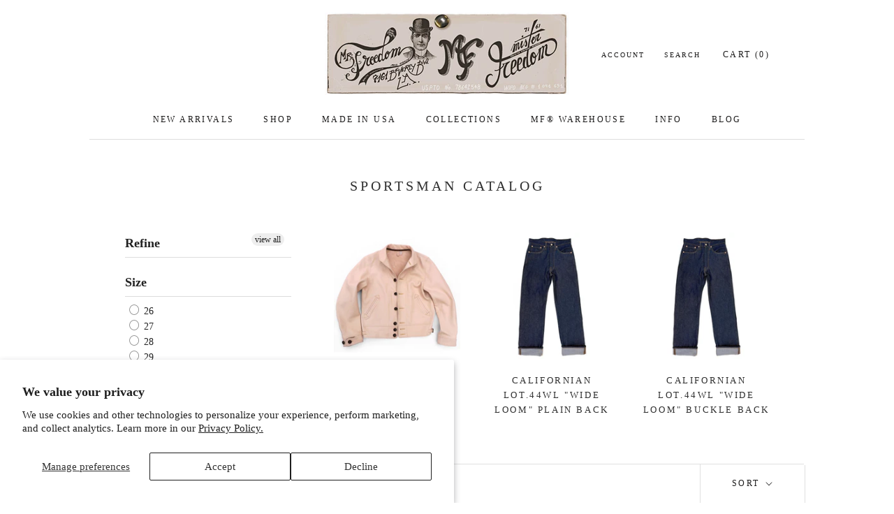

--- FILE ---
content_type: text/html; charset=utf-8
request_url: https://misterfreedom.com/collections/sportsman-collection
body_size: 36752
content:
<!doctype html>

<html class="no-js" lang="en">
  <head>
    <meta charset="utf-8"> 
    <meta http-equiv="X-UA-Compatible" content="IE=edge,chrome=1">
    <meta name="viewport" content="width=device-width, initial-scale=1.0, height=device-height, minimum-scale=1.0, maximum-scale=1.0">
    <meta name="theme-color" content="">

    <title>
      Sportsman Catalog | Mister Freedom®
    </title><meta name="description" content="‘The SPORTSMAN’, our on going non-trend based catalog of made in USA goods, offering a Mister Freedom® take on time-tested classics such as our CALIFORNIAN blue jeans, work shirts, the SKIVVY and STANLEY t-shirts, chino pants, and the CAMPUS leather jackets. We are using New Old Stock or milled in Japan fabrics."><link rel="canonical" href="https://misterfreedom.com/collections/sportsman-collection"><link rel="shortcut icon" href="//misterfreedom.com/cdn/shop/files/MF_Favicon_96x.png?v=1676425847" type="image/png"><meta property="og:type" content="website">
  <meta property="og:title" content="Sportsman Catalog">
  <meta property="og:image" content="http://misterfreedom.com/cdn/shop/collections/Continental-Sportcoat-Congo-6.jpg?v=1585075343">
  <meta property="og:image:secure_url" content="https://misterfreedom.com/cdn/shop/collections/Continental-Sportcoat-Congo-6.jpg?v=1585075343">
  <meta property="og:image:width" content="1800">
  <meta property="og:image:height" content="1800"><meta property="og:description" content="‘The SPORTSMAN’, our on going non-trend based catalog of made in USA goods, offering a Mister Freedom® take on time-tested classics such as our CALIFORNIAN blue jeans, work shirts, the SKIVVY and STANLEY t-shirts, chino pants, and the CAMPUS leather jackets. We are using New Old Stock or milled in Japan fabrics."><meta property="og:url" content="https://misterfreedom.com/collections/sportsman-collection">
<meta property="og:site_name" content="Mister Freedom®"><meta name="twitter:card" content="summary"><meta name="twitter:title" content="Sportsman Catalog">
  <meta name="twitter:description" content="">
  <meta name="twitter:image" content="https://misterfreedom.com/cdn/shop/collections/Continental-Sportcoat-Congo-6_600x600_crop_center.jpg?v=1585075343">
    <style>
  
  

  
  
  

  :root {
    --heading-font-family : "Times New Roman", Times, serif;
    --heading-font-weight : 400;
    --heading-font-style  : normal;

    --text-font-family : "Times New Roman", Times, serif;
    --text-font-weight : 400;
    --text-font-style  : normal;

    --base-text-font-size   : 15px;
    --default-text-font-size: 14px;--background          : #ffffff;
    --background-rgb      : 255, 255, 255;
    --light-background    : #ffffff;
    --light-background-rgb: 255, 255, 255;
    --heading-color       : #303030;
    --text-color          : #303030;
    --text-color-rgb      : 48, 48, 48;
    --text-color-light    : #1c1b1b;
    --text-color-light-rgb: 28, 27, 27;
    --link-color          : #000000;
    --link-color-rgb      : 0, 0, 0;
    --border-color        : #e0e0e0;
    --border-color-rgb    : 224, 224, 224;

    --button-background    : #1c1b1b;
    --button-background-rgb: 28, 27, 27;
    --button-text-color    : #ffffff;

    --header-background       : #ffffff;
    --header-heading-color    : #1c1b1b;
    --header-light-text-color : #1c1b1b;
    --header-border-color     : #dddddd;

    --footer-background    : #ffffff;
    --footer-text-color    : #939393;
    --footer-heading-color : #5c5c5c;
    --footer-border-color  : #efefef;

    --navigation-background      : #ffffff;
    --navigation-background-rgb  : 255, 255, 255;
    --navigation-text-color      : #5c5c5c;
    --navigation-text-color-light: rgba(92, 92, 92, 0.5);
    --navigation-border-color    : rgba(92, 92, 92, 0.25);

    --newsletter-popup-background     : #ffffff;
    --newsletter-popup-text-color     : #1c1b1b;
    --newsletter-popup-text-color-rgb : 28, 27, 27;

    --secondary-elements-background       : #5c5c5c;
    --secondary-elements-background-rgb   : 92, 92, 92;
    --secondary-elements-text-color       : #ffffff;
    --secondary-elements-text-color-light : rgba(255, 255, 255, 0.5);
    --secondary-elements-border-color     : rgba(255, 255, 255, 0.25);

    --product-sale-price-color    : #f94c43;
    --product-sale-price-color-rgb: 249, 76, 67;
    --product-star-rating: #f6e329;

    /* Shopify related variables */
    --payment-terms-background-color: #ffffff;

    /* Products */

    --horizontal-spacing-four-products-per-row: 40px;
        --horizontal-spacing-two-products-per-row : 40px;

    --vertical-spacing-four-products-per-row: 80px;
        --vertical-spacing-two-products-per-row : 100px;

    /* Animation */
    --drawer-transition-timing: cubic-bezier(0.645, 0.045, 0.355, 1);
    --header-base-height: 80px; /* We set a default for browsers that do not support CSS variables */

    /* Cursors */
    --cursor-zoom-in-svg    : url(//misterfreedom.com/cdn/shop/t/213/assets/cursor-zoom-in.svg?v=169337020044000511451741820216);
    --cursor-zoom-in-2x-svg : url(//misterfreedom.com/cdn/shop/t/213/assets/cursor-zoom-in-2x.svg?v=163885027072013793871741820216);
  }
</style>

<script>
  // IE11 does not have support for CSS variables, so we have to polyfill them
  if (!(((window || {}).CSS || {}).supports && window.CSS.supports('(--a: 0)'))) {
    const script = document.createElement('script');
    script.type = 'text/javascript';
    script.src = 'https://cdn.jsdelivr.net/npm/css-vars-ponyfill@2';
    script.onload = function() {
      cssVars({});
    };

    document.getElementsByTagName('head')[0].appendChild(script);
  }
</script>

    <script>window.performance && window.performance.mark && window.performance.mark('shopify.content_for_header.start');</script><meta name="google-site-verification" content="LS9vmjAz5Yq0koKJ0eLjBLxWwfUo7pIcLJC8JRASgNs">
<meta name="facebook-domain-verification" content="wmbai1idi94pfoamlgyisy1fqvkhgi">
<meta name="facebook-domain-verification" content="l9481qy3ievflqcjlal92kmthym0dv">
<meta id="shopify-digital-wallet" name="shopify-digital-wallet" content="/3895165041/digital_wallets/dialog">
<meta name="shopify-checkout-api-token" content="347fd2a9c708381f032b6ecfd2abce5f">
<meta id="in-context-paypal-metadata" data-shop-id="3895165041" data-venmo-supported="false" data-environment="production" data-locale="en_US" data-paypal-v4="true" data-currency="USD">
<link rel="alternate" type="application/atom+xml" title="Feed" href="/collections/sportsman-collection.atom" />
<link rel="next" href="/collections/sportsman-collection?page=2">
<link rel="alternate" type="application/json+oembed" href="https://misterfreedom.com/collections/sportsman-collection.oembed">
<script async="async" src="/checkouts/internal/preloads.js?locale=en-US"></script>
<link rel="preconnect" href="https://shop.app" crossorigin="anonymous">
<script async="async" src="https://shop.app/checkouts/internal/preloads.js?locale=en-US&shop_id=3895165041" crossorigin="anonymous"></script>
<script id="apple-pay-shop-capabilities" type="application/json">{"shopId":3895165041,"countryCode":"US","currencyCode":"USD","merchantCapabilities":["supports3DS"],"merchantId":"gid:\/\/shopify\/Shop\/3895165041","merchantName":"Mister Freedom®","requiredBillingContactFields":["postalAddress","email","phone"],"requiredShippingContactFields":["postalAddress","email","phone"],"shippingType":"shipping","supportedNetworks":["visa","masterCard","amex","discover","elo","jcb"],"total":{"type":"pending","label":"Mister Freedom®","amount":"1.00"},"shopifyPaymentsEnabled":true,"supportsSubscriptions":true}</script>
<script id="shopify-features" type="application/json">{"accessToken":"347fd2a9c708381f032b6ecfd2abce5f","betas":["rich-media-storefront-analytics"],"domain":"misterfreedom.com","predictiveSearch":true,"shopId":3895165041,"locale":"en"}</script>
<script>var Shopify = Shopify || {};
Shopify.shop = "mister-freedom.myshopify.com";
Shopify.locale = "en";
Shopify.currency = {"active":"USD","rate":"1.0"};
Shopify.country = "US";
Shopify.theme = {"name":"March 2025 Update - v2 - T\u0026C","id":176321167677,"schema_name":"Prestige","schema_version":"6.0.0","theme_store_id":null,"role":"main"};
Shopify.theme.handle = "null";
Shopify.theme.style = {"id":null,"handle":null};
Shopify.cdnHost = "misterfreedom.com/cdn";
Shopify.routes = Shopify.routes || {};
Shopify.routes.root = "/";</script>
<script type="module">!function(o){(o.Shopify=o.Shopify||{}).modules=!0}(window);</script>
<script>!function(o){function n(){var o=[];function n(){o.push(Array.prototype.slice.apply(arguments))}return n.q=o,n}var t=o.Shopify=o.Shopify||{};t.loadFeatures=n(),t.autoloadFeatures=n()}(window);</script>
<script>
  window.ShopifyPay = window.ShopifyPay || {};
  window.ShopifyPay.apiHost = "shop.app\/pay";
  window.ShopifyPay.redirectState = null;
</script>
<script id="shop-js-analytics" type="application/json">{"pageType":"collection"}</script>
<script defer="defer" async type="module" src="//misterfreedom.com/cdn/shopifycloud/shop-js/modules/v2/client.init-shop-cart-sync_BN7fPSNr.en.esm.js"></script>
<script defer="defer" async type="module" src="//misterfreedom.com/cdn/shopifycloud/shop-js/modules/v2/chunk.common_Cbph3Kss.esm.js"></script>
<script defer="defer" async type="module" src="//misterfreedom.com/cdn/shopifycloud/shop-js/modules/v2/chunk.modal_DKumMAJ1.esm.js"></script>
<script type="module">
  await import("//misterfreedom.com/cdn/shopifycloud/shop-js/modules/v2/client.init-shop-cart-sync_BN7fPSNr.en.esm.js");
await import("//misterfreedom.com/cdn/shopifycloud/shop-js/modules/v2/chunk.common_Cbph3Kss.esm.js");
await import("//misterfreedom.com/cdn/shopifycloud/shop-js/modules/v2/chunk.modal_DKumMAJ1.esm.js");

  window.Shopify.SignInWithShop?.initShopCartSync?.({"fedCMEnabled":true,"windoidEnabled":true});

</script>
<script>
  window.Shopify = window.Shopify || {};
  if (!window.Shopify.featureAssets) window.Shopify.featureAssets = {};
  window.Shopify.featureAssets['shop-js'] = {"shop-cart-sync":["modules/v2/client.shop-cart-sync_CJVUk8Jm.en.esm.js","modules/v2/chunk.common_Cbph3Kss.esm.js","modules/v2/chunk.modal_DKumMAJ1.esm.js"],"init-fed-cm":["modules/v2/client.init-fed-cm_7Fvt41F4.en.esm.js","modules/v2/chunk.common_Cbph3Kss.esm.js","modules/v2/chunk.modal_DKumMAJ1.esm.js"],"init-shop-email-lookup-coordinator":["modules/v2/client.init-shop-email-lookup-coordinator_Cc088_bR.en.esm.js","modules/v2/chunk.common_Cbph3Kss.esm.js","modules/v2/chunk.modal_DKumMAJ1.esm.js"],"init-windoid":["modules/v2/client.init-windoid_hPopwJRj.en.esm.js","modules/v2/chunk.common_Cbph3Kss.esm.js","modules/v2/chunk.modal_DKumMAJ1.esm.js"],"shop-button":["modules/v2/client.shop-button_B0jaPSNF.en.esm.js","modules/v2/chunk.common_Cbph3Kss.esm.js","modules/v2/chunk.modal_DKumMAJ1.esm.js"],"shop-cash-offers":["modules/v2/client.shop-cash-offers_DPIskqss.en.esm.js","modules/v2/chunk.common_Cbph3Kss.esm.js","modules/v2/chunk.modal_DKumMAJ1.esm.js"],"shop-toast-manager":["modules/v2/client.shop-toast-manager_CK7RT69O.en.esm.js","modules/v2/chunk.common_Cbph3Kss.esm.js","modules/v2/chunk.modal_DKumMAJ1.esm.js"],"init-shop-cart-sync":["modules/v2/client.init-shop-cart-sync_BN7fPSNr.en.esm.js","modules/v2/chunk.common_Cbph3Kss.esm.js","modules/v2/chunk.modal_DKumMAJ1.esm.js"],"init-customer-accounts-sign-up":["modules/v2/client.init-customer-accounts-sign-up_CfPf4CXf.en.esm.js","modules/v2/client.shop-login-button_DeIztwXF.en.esm.js","modules/v2/chunk.common_Cbph3Kss.esm.js","modules/v2/chunk.modal_DKumMAJ1.esm.js"],"pay-button":["modules/v2/client.pay-button_CgIwFSYN.en.esm.js","modules/v2/chunk.common_Cbph3Kss.esm.js","modules/v2/chunk.modal_DKumMAJ1.esm.js"],"init-customer-accounts":["modules/v2/client.init-customer-accounts_DQ3x16JI.en.esm.js","modules/v2/client.shop-login-button_DeIztwXF.en.esm.js","modules/v2/chunk.common_Cbph3Kss.esm.js","modules/v2/chunk.modal_DKumMAJ1.esm.js"],"avatar":["modules/v2/client.avatar_BTnouDA3.en.esm.js"],"init-shop-for-new-customer-accounts":["modules/v2/client.init-shop-for-new-customer-accounts_CsZy_esa.en.esm.js","modules/v2/client.shop-login-button_DeIztwXF.en.esm.js","modules/v2/chunk.common_Cbph3Kss.esm.js","modules/v2/chunk.modal_DKumMAJ1.esm.js"],"shop-follow-button":["modules/v2/client.shop-follow-button_BRMJjgGd.en.esm.js","modules/v2/chunk.common_Cbph3Kss.esm.js","modules/v2/chunk.modal_DKumMAJ1.esm.js"],"checkout-modal":["modules/v2/client.checkout-modal_B9Drz_yf.en.esm.js","modules/v2/chunk.common_Cbph3Kss.esm.js","modules/v2/chunk.modal_DKumMAJ1.esm.js"],"shop-login-button":["modules/v2/client.shop-login-button_DeIztwXF.en.esm.js","modules/v2/chunk.common_Cbph3Kss.esm.js","modules/v2/chunk.modal_DKumMAJ1.esm.js"],"lead-capture":["modules/v2/client.lead-capture_DXYzFM3R.en.esm.js","modules/v2/chunk.common_Cbph3Kss.esm.js","modules/v2/chunk.modal_DKumMAJ1.esm.js"],"shop-login":["modules/v2/client.shop-login_CA5pJqmO.en.esm.js","modules/v2/chunk.common_Cbph3Kss.esm.js","modules/v2/chunk.modal_DKumMAJ1.esm.js"],"payment-terms":["modules/v2/client.payment-terms_BxzfvcZJ.en.esm.js","modules/v2/chunk.common_Cbph3Kss.esm.js","modules/v2/chunk.modal_DKumMAJ1.esm.js"]};
</script>
<script>(function() {
  var isLoaded = false;
  function asyncLoad() {
    if (isLoaded) return;
    isLoaded = true;
    var urls = ["https:\/\/id-shop.govx.com\/app\/mister-freedom.myshopify.com\/govx.js?shop=mister-freedom.myshopify.com","https:\/\/static.returngo.ai\/master.returngo.ai\/returngo.min.js?shop=mister-freedom.myshopify.com","https:\/\/cdn.hextom.com\/js\/eventpromotionbar.js?shop=mister-freedom.myshopify.com","\/\/backinstock.useamp.com\/widget\/69904_1767159149.js?category=bis\u0026v=6\u0026shop=mister-freedom.myshopify.com"];
    for (var i = 0; i < urls.length; i++) {
      var s = document.createElement('script');
      s.type = 'text/javascript';
      s.async = true;
      s.src = urls[i];
      var x = document.getElementsByTagName('script')[0];
      x.parentNode.insertBefore(s, x);
    }
  };
  if(window.attachEvent) {
    window.attachEvent('onload', asyncLoad);
  } else {
    window.addEventListener('load', asyncLoad, false);
  }
})();</script>
<script id="__st">var __st={"a":3895165041,"offset":-28800,"reqid":"a63d75c4-d626-4ebe-be7f-5e942342f921-1769745160","pageurl":"misterfreedom.com\/collections\/sportsman-collection","u":"f7130a2a51de","p":"collection","rtyp":"collection","rid":102174097521};</script>
<script>window.ShopifyPaypalV4VisibilityTracking = true;</script>
<script id="captcha-bootstrap">!function(){'use strict';const t='contact',e='account',n='new_comment',o=[[t,t],['blogs',n],['comments',n],[t,'customer']],c=[[e,'customer_login'],[e,'guest_login'],[e,'recover_customer_password'],[e,'create_customer']],r=t=>t.map((([t,e])=>`form[action*='/${t}']:not([data-nocaptcha='true']) input[name='form_type'][value='${e}']`)).join(','),a=t=>()=>t?[...document.querySelectorAll(t)].map((t=>t.form)):[];function s(){const t=[...o],e=r(t);return a(e)}const i='password',u='form_key',d=['recaptcha-v3-token','g-recaptcha-response','h-captcha-response',i],f=()=>{try{return window.sessionStorage}catch{return}},m='__shopify_v',_=t=>t.elements[u];function p(t,e,n=!1){try{const o=window.sessionStorage,c=JSON.parse(o.getItem(e)),{data:r}=function(t){const{data:e,action:n}=t;return t[m]||n?{data:e,action:n}:{data:t,action:n}}(c);for(const[e,n]of Object.entries(r))t.elements[e]&&(t.elements[e].value=n);n&&o.removeItem(e)}catch(o){console.error('form repopulation failed',{error:o})}}const l='form_type',E='cptcha';function T(t){t.dataset[E]=!0}const w=window,h=w.document,L='Shopify',v='ce_forms',y='captcha';let A=!1;((t,e)=>{const n=(g='f06e6c50-85a8-45c8-87d0-21a2b65856fe',I='https://cdn.shopify.com/shopifycloud/storefront-forms-hcaptcha/ce_storefront_forms_captcha_hcaptcha.v1.5.2.iife.js',D={infoText:'Protected by hCaptcha',privacyText:'Privacy',termsText:'Terms'},(t,e,n)=>{const o=w[L][v],c=o.bindForm;if(c)return c(t,g,e,D).then(n);var r;o.q.push([[t,g,e,D],n]),r=I,A||(h.body.append(Object.assign(h.createElement('script'),{id:'captcha-provider',async:!0,src:r})),A=!0)});var g,I,D;w[L]=w[L]||{},w[L][v]=w[L][v]||{},w[L][v].q=[],w[L][y]=w[L][y]||{},w[L][y].protect=function(t,e){n(t,void 0,e),T(t)},Object.freeze(w[L][y]),function(t,e,n,w,h,L){const[v,y,A,g]=function(t,e,n){const i=e?o:[],u=t?c:[],d=[...i,...u],f=r(d),m=r(i),_=r(d.filter((([t,e])=>n.includes(e))));return[a(f),a(m),a(_),s()]}(w,h,L),I=t=>{const e=t.target;return e instanceof HTMLFormElement?e:e&&e.form},D=t=>v().includes(t);t.addEventListener('submit',(t=>{const e=I(t);if(!e)return;const n=D(e)&&!e.dataset.hcaptchaBound&&!e.dataset.recaptchaBound,o=_(e),c=g().includes(e)&&(!o||!o.value);(n||c)&&t.preventDefault(),c&&!n&&(function(t){try{if(!f())return;!function(t){const e=f();if(!e)return;const n=_(t);if(!n)return;const o=n.value;o&&e.removeItem(o)}(t);const e=Array.from(Array(32),(()=>Math.random().toString(36)[2])).join('');!function(t,e){_(t)||t.append(Object.assign(document.createElement('input'),{type:'hidden',name:u})),t.elements[u].value=e}(t,e),function(t,e){const n=f();if(!n)return;const o=[...t.querySelectorAll(`input[type='${i}']`)].map((({name:t})=>t)),c=[...d,...o],r={};for(const[a,s]of new FormData(t).entries())c.includes(a)||(r[a]=s);n.setItem(e,JSON.stringify({[m]:1,action:t.action,data:r}))}(t,e)}catch(e){console.error('failed to persist form',e)}}(e),e.submit())}));const S=(t,e)=>{t&&!t.dataset[E]&&(n(t,e.some((e=>e===t))),T(t))};for(const o of['focusin','change'])t.addEventListener(o,(t=>{const e=I(t);D(e)&&S(e,y())}));const B=e.get('form_key'),M=e.get(l),P=B&&M;t.addEventListener('DOMContentLoaded',(()=>{const t=y();if(P)for(const e of t)e.elements[l].value===M&&p(e,B);[...new Set([...A(),...v().filter((t=>'true'===t.dataset.shopifyCaptcha))])].forEach((e=>S(e,t)))}))}(h,new URLSearchParams(w.location.search),n,t,e,['guest_login'])})(!0,!0)}();</script>
<script integrity="sha256-4kQ18oKyAcykRKYeNunJcIwy7WH5gtpwJnB7kiuLZ1E=" data-source-attribution="shopify.loadfeatures" defer="defer" src="//misterfreedom.com/cdn/shopifycloud/storefront/assets/storefront/load_feature-a0a9edcb.js" crossorigin="anonymous"></script>
<script crossorigin="anonymous" defer="defer" src="//misterfreedom.com/cdn/shopifycloud/storefront/assets/shopify_pay/storefront-65b4c6d7.js?v=20250812"></script>
<script data-source-attribution="shopify.dynamic_checkout.dynamic.init">var Shopify=Shopify||{};Shopify.PaymentButton=Shopify.PaymentButton||{isStorefrontPortableWallets:!0,init:function(){window.Shopify.PaymentButton.init=function(){};var t=document.createElement("script");t.src="https://misterfreedom.com/cdn/shopifycloud/portable-wallets/latest/portable-wallets.en.js",t.type="module",document.head.appendChild(t)}};
</script>
<script data-source-attribution="shopify.dynamic_checkout.buyer_consent">
  function portableWalletsHideBuyerConsent(e){var t=document.getElementById("shopify-buyer-consent"),n=document.getElementById("shopify-subscription-policy-button");t&&n&&(t.classList.add("hidden"),t.setAttribute("aria-hidden","true"),n.removeEventListener("click",e))}function portableWalletsShowBuyerConsent(e){var t=document.getElementById("shopify-buyer-consent"),n=document.getElementById("shopify-subscription-policy-button");t&&n&&(t.classList.remove("hidden"),t.removeAttribute("aria-hidden"),n.addEventListener("click",e))}window.Shopify?.PaymentButton&&(window.Shopify.PaymentButton.hideBuyerConsent=portableWalletsHideBuyerConsent,window.Shopify.PaymentButton.showBuyerConsent=portableWalletsShowBuyerConsent);
</script>
<script data-source-attribution="shopify.dynamic_checkout.cart.bootstrap">document.addEventListener("DOMContentLoaded",(function(){function t(){return document.querySelector("shopify-accelerated-checkout-cart, shopify-accelerated-checkout")}if(t())Shopify.PaymentButton.init();else{new MutationObserver((function(e,n){t()&&(Shopify.PaymentButton.init(),n.disconnect())})).observe(document.body,{childList:!0,subtree:!0})}}));
</script>
<script id='scb4127' type='text/javascript' async='' src='https://misterfreedom.com/cdn/shopifycloud/privacy-banner/storefront-banner.js'></script><link id="shopify-accelerated-checkout-styles" rel="stylesheet" media="screen" href="https://misterfreedom.com/cdn/shopifycloud/portable-wallets/latest/accelerated-checkout-backwards-compat.css" crossorigin="anonymous">
<style id="shopify-accelerated-checkout-cart">
        #shopify-buyer-consent {
  margin-top: 1em;
  display: inline-block;
  width: 100%;
}

#shopify-buyer-consent.hidden {
  display: none;
}

#shopify-subscription-policy-button {
  background: none;
  border: none;
  padding: 0;
  text-decoration: underline;
  font-size: inherit;
  cursor: pointer;
}

#shopify-subscription-policy-button::before {
  box-shadow: none;
}

      </style>

<script>window.performance && window.performance.mark && window.performance.mark('shopify.content_for_header.end');</script>

    <link rel="stylesheet" href="//misterfreedom.com/cdn/shop/t/213/assets/theme.css?v=84178055794903917971741820216">
    <link rel="stylesheet" href="//misterfreedom.com/cdn/shop/t/213/assets/custom.css?v=119778636096454707781741820216">

    <script>// This allows to expose several variables to the global scope, to be used in scripts
      window.theme = {
        pageType: "collection",
        moneyFormat: "${{amount}}",
        moneyWithCurrencyFormat: "${{amount}} USD",
        currencyCodeEnabled: false,
        productImageSize: "natural",
        searchMode: "product",
        showPageTransition: false,
        showElementStaggering: false,
        showImageZooming: false
      };

      window.routes = {
        rootUrl: "\/",
        rootUrlWithoutSlash: '',
        cartUrl: "\/cart",
        cartAddUrl: "\/cart\/add",
        cartChangeUrl: "\/cart\/change",
        searchUrl: "\/search",
        productRecommendationsUrl: "\/recommendations\/products"
      };

      window.languages = {
        cartAddNote: "Add Order Note",
        cartEditNote: "Edit Order Note",
        productImageLoadingError: "This image could not be loaded. Please try to reload the page.",
        productFormAddToCart: "Add to cart",
        productFormUnavailable: "Unavailable",
        productFormSoldOut: " Sold Out",
        shippingEstimatorOneResult: "1 option available:",
        shippingEstimatorMoreResults: "{{count}} options available:",
        shippingEstimatorNoResults: "No shipping could be found"
      };

      window.lazySizesConfig = {
        loadHidden: false,
        hFac: 0.5,
        expFactor: 2,
        ricTimeout: 150,
        lazyClass: 'Image--lazyLoad',
        loadingClass: 'Image--lazyLoading',
        loadedClass: 'Image--lazyLoaded'
      };

      document.documentElement.className = document.documentElement.className.replace('no-js', 'js');
      document.documentElement.style.setProperty('--window-height', window.innerHeight + 'px');

      // We do a quick detection of some features (we could use Modernizr but for so little...)
      (function() {
        document.documentElement.className += ((window.CSS && window.CSS.supports('(position: sticky) or (position: -webkit-sticky)')) ? ' supports-sticky' : ' no-supports-sticky');
        document.documentElement.className += (window.matchMedia('(-moz-touch-enabled: 1), (hover: none)')).matches ? ' no-supports-hover' : ' supports-hover';
      }());

      
    </script>

    <script src="//misterfreedom.com/cdn/shop/t/213/assets/lazysizes.min.js?v=174358363404432586981741820216" async></script><script src="//misterfreedom.com/cdn/shop/t/213/assets/libs.min.js?v=26178543184394469741741820216" defer></script>
    <script src="//misterfreedom.com/cdn/shop/t/213/assets/theme.js?v=24122939957690793171741820216" defer></script>
    <script src="//misterfreedom.com/cdn/shop/t/213/assets/custom.js?v=183944157590872491501741820216" defer></script>

    <script>
      (function () {
        window.onpageshow = function() {
          if (window.theme.showPageTransition) {
            var pageTransition = document.querySelector('.PageTransition');

            if (pageTransition) {
              pageTransition.style.visibility = 'visible';
              pageTransition.style.opacity = '0';
            }
          }

          // When the page is loaded from the cache, we have to reload the cart content
          document.documentElement.dispatchEvent(new CustomEvent('cart:refresh', {
            bubbles: true
          }));
        };
      })();
    </script>

    


  <script type="application/ld+json">
  {
    "@context": "http://schema.org",
    "@type": "BreadcrumbList",
  "itemListElement": [{
      "@type": "ListItem",
      "position": 1,
      "name": "Home",
      "item": "https://misterfreedom.com"
    },{
          "@type": "ListItem",
          "position": 2,
          "name": "Sportsman Catalog",
          "item": "https://misterfreedom.com/collections/sportsman-collection"
        }]
  }
  </script>

  <div id="shopify-section-filter-menu-settings" class="shopify-section"><style type="text/css">
/*  Filter Menu Color and Image Section CSS */</style>
<link href="//misterfreedom.com/cdn/shop/t/213/assets/filter-menu.scss.css?v=62407805422780121301741821069" rel="stylesheet" type="text/css" media="all" />
<script src="//misterfreedom.com/cdn/shop/t/213/assets/filter-menu.js?v=79298749081961657871741820216" type="text/javascript"></script>





</div>
<script src="https://cdn.shopify.com/extensions/019bc2d0-6182-7c57-a6b2-0b786d3800eb/event-promotion-bar-79/assets/eventpromotionbar.js" type="text/javascript" defer="defer"></script>
<link href="https://monorail-edge.shopifysvc.com" rel="dns-prefetch">
<script>(function(){if ("sendBeacon" in navigator && "performance" in window) {try {var session_token_from_headers = performance.getEntriesByType('navigation')[0].serverTiming.find(x => x.name == '_s').description;} catch {var session_token_from_headers = undefined;}var session_cookie_matches = document.cookie.match(/_shopify_s=([^;]*)/);var session_token_from_cookie = session_cookie_matches && session_cookie_matches.length === 2 ? session_cookie_matches[1] : "";var session_token = session_token_from_headers || session_token_from_cookie || "";function handle_abandonment_event(e) {var entries = performance.getEntries().filter(function(entry) {return /monorail-edge.shopifysvc.com/.test(entry.name);});if (!window.abandonment_tracked && entries.length === 0) {window.abandonment_tracked = true;var currentMs = Date.now();var navigation_start = performance.timing.navigationStart;var payload = {shop_id: 3895165041,url: window.location.href,navigation_start,duration: currentMs - navigation_start,session_token,page_type: "collection"};window.navigator.sendBeacon("https://monorail-edge.shopifysvc.com/v1/produce", JSON.stringify({schema_id: "online_store_buyer_site_abandonment/1.1",payload: payload,metadata: {event_created_at_ms: currentMs,event_sent_at_ms: currentMs}}));}}window.addEventListener('pagehide', handle_abandonment_event);}}());</script>
<script id="web-pixels-manager-setup">(function e(e,d,r,n,o){if(void 0===o&&(o={}),!Boolean(null===(a=null===(i=window.Shopify)||void 0===i?void 0:i.analytics)||void 0===a?void 0:a.replayQueue)){var i,a;window.Shopify=window.Shopify||{};var t=window.Shopify;t.analytics=t.analytics||{};var s=t.analytics;s.replayQueue=[],s.publish=function(e,d,r){return s.replayQueue.push([e,d,r]),!0};try{self.performance.mark("wpm:start")}catch(e){}var l=function(){var e={modern:/Edge?\/(1{2}[4-9]|1[2-9]\d|[2-9]\d{2}|\d{4,})\.\d+(\.\d+|)|Firefox\/(1{2}[4-9]|1[2-9]\d|[2-9]\d{2}|\d{4,})\.\d+(\.\d+|)|Chrom(ium|e)\/(9{2}|\d{3,})\.\d+(\.\d+|)|(Maci|X1{2}).+ Version\/(15\.\d+|(1[6-9]|[2-9]\d|\d{3,})\.\d+)([,.]\d+|)( \(\w+\)|)( Mobile\/\w+|) Safari\/|Chrome.+OPR\/(9{2}|\d{3,})\.\d+\.\d+|(CPU[ +]OS|iPhone[ +]OS|CPU[ +]iPhone|CPU IPhone OS|CPU iPad OS)[ +]+(15[._]\d+|(1[6-9]|[2-9]\d|\d{3,})[._]\d+)([._]\d+|)|Android:?[ /-](13[3-9]|1[4-9]\d|[2-9]\d{2}|\d{4,})(\.\d+|)(\.\d+|)|Android.+Firefox\/(13[5-9]|1[4-9]\d|[2-9]\d{2}|\d{4,})\.\d+(\.\d+|)|Android.+Chrom(ium|e)\/(13[3-9]|1[4-9]\d|[2-9]\d{2}|\d{4,})\.\d+(\.\d+|)|SamsungBrowser\/([2-9]\d|\d{3,})\.\d+/,legacy:/Edge?\/(1[6-9]|[2-9]\d|\d{3,})\.\d+(\.\d+|)|Firefox\/(5[4-9]|[6-9]\d|\d{3,})\.\d+(\.\d+|)|Chrom(ium|e)\/(5[1-9]|[6-9]\d|\d{3,})\.\d+(\.\d+|)([\d.]+$|.*Safari\/(?![\d.]+ Edge\/[\d.]+$))|(Maci|X1{2}).+ Version\/(10\.\d+|(1[1-9]|[2-9]\d|\d{3,})\.\d+)([,.]\d+|)( \(\w+\)|)( Mobile\/\w+|) Safari\/|Chrome.+OPR\/(3[89]|[4-9]\d|\d{3,})\.\d+\.\d+|(CPU[ +]OS|iPhone[ +]OS|CPU[ +]iPhone|CPU IPhone OS|CPU iPad OS)[ +]+(10[._]\d+|(1[1-9]|[2-9]\d|\d{3,})[._]\d+)([._]\d+|)|Android:?[ /-](13[3-9]|1[4-9]\d|[2-9]\d{2}|\d{4,})(\.\d+|)(\.\d+|)|Mobile Safari.+OPR\/([89]\d|\d{3,})\.\d+\.\d+|Android.+Firefox\/(13[5-9]|1[4-9]\d|[2-9]\d{2}|\d{4,})\.\d+(\.\d+|)|Android.+Chrom(ium|e)\/(13[3-9]|1[4-9]\d|[2-9]\d{2}|\d{4,})\.\d+(\.\d+|)|Android.+(UC? ?Browser|UCWEB|U3)[ /]?(15\.([5-9]|\d{2,})|(1[6-9]|[2-9]\d|\d{3,})\.\d+)\.\d+|SamsungBrowser\/(5\.\d+|([6-9]|\d{2,})\.\d+)|Android.+MQ{2}Browser\/(14(\.(9|\d{2,})|)|(1[5-9]|[2-9]\d|\d{3,})(\.\d+|))(\.\d+|)|K[Aa][Ii]OS\/(3\.\d+|([4-9]|\d{2,})\.\d+)(\.\d+|)/},d=e.modern,r=e.legacy,n=navigator.userAgent;return n.match(d)?"modern":n.match(r)?"legacy":"unknown"}(),u="modern"===l?"modern":"legacy",c=(null!=n?n:{modern:"",legacy:""})[u],f=function(e){return[e.baseUrl,"/wpm","/b",e.hashVersion,"modern"===e.buildTarget?"m":"l",".js"].join("")}({baseUrl:d,hashVersion:r,buildTarget:u}),m=function(e){var d=e.version,r=e.bundleTarget,n=e.surface,o=e.pageUrl,i=e.monorailEndpoint;return{emit:function(e){var a=e.status,t=e.errorMsg,s=(new Date).getTime(),l=JSON.stringify({metadata:{event_sent_at_ms:s},events:[{schema_id:"web_pixels_manager_load/3.1",payload:{version:d,bundle_target:r,page_url:o,status:a,surface:n,error_msg:t},metadata:{event_created_at_ms:s}}]});if(!i)return console&&console.warn&&console.warn("[Web Pixels Manager] No Monorail endpoint provided, skipping logging."),!1;try{return self.navigator.sendBeacon.bind(self.navigator)(i,l)}catch(e){}var u=new XMLHttpRequest;try{return u.open("POST",i,!0),u.setRequestHeader("Content-Type","text/plain"),u.send(l),!0}catch(e){return console&&console.warn&&console.warn("[Web Pixels Manager] Got an unhandled error while logging to Monorail."),!1}}}}({version:r,bundleTarget:l,surface:e.surface,pageUrl:self.location.href,monorailEndpoint:e.monorailEndpoint});try{o.browserTarget=l,function(e){var d=e.src,r=e.async,n=void 0===r||r,o=e.onload,i=e.onerror,a=e.sri,t=e.scriptDataAttributes,s=void 0===t?{}:t,l=document.createElement("script"),u=document.querySelector("head"),c=document.querySelector("body");if(l.async=n,l.src=d,a&&(l.integrity=a,l.crossOrigin="anonymous"),s)for(var f in s)if(Object.prototype.hasOwnProperty.call(s,f))try{l.dataset[f]=s[f]}catch(e){}if(o&&l.addEventListener("load",o),i&&l.addEventListener("error",i),u)u.appendChild(l);else{if(!c)throw new Error("Did not find a head or body element to append the script");c.appendChild(l)}}({src:f,async:!0,onload:function(){if(!function(){var e,d;return Boolean(null===(d=null===(e=window.Shopify)||void 0===e?void 0:e.analytics)||void 0===d?void 0:d.initialized)}()){var d=window.webPixelsManager.init(e)||void 0;if(d){var r=window.Shopify.analytics;r.replayQueue.forEach((function(e){var r=e[0],n=e[1],o=e[2];d.publishCustomEvent(r,n,o)})),r.replayQueue=[],r.publish=d.publishCustomEvent,r.visitor=d.visitor,r.initialized=!0}}},onerror:function(){return m.emit({status:"failed",errorMsg:"".concat(f," has failed to load")})},sri:function(e){var d=/^sha384-[A-Za-z0-9+/=]+$/;return"string"==typeof e&&d.test(e)}(c)?c:"",scriptDataAttributes:o}),m.emit({status:"loading"})}catch(e){m.emit({status:"failed",errorMsg:(null==e?void 0:e.message)||"Unknown error"})}}})({shopId: 3895165041,storefrontBaseUrl: "https://misterfreedom.com",extensionsBaseUrl: "https://extensions.shopifycdn.com/cdn/shopifycloud/web-pixels-manager",monorailEndpoint: "https://monorail-edge.shopifysvc.com/unstable/produce_batch",surface: "storefront-renderer",enabledBetaFlags: ["2dca8a86"],webPixelsConfigList: [{"id":"873595197","configuration":"{\"config\":\"{\\\"pixel_id\\\":\\\"GT-WP455PR\\\",\\\"target_country\\\":\\\"US\\\",\\\"gtag_events\\\":[{\\\"type\\\":\\\"purchase\\\",\\\"action_label\\\":\\\"MC-V16118C07F\\\"},{\\\"type\\\":\\\"page_view\\\",\\\"action_label\\\":\\\"MC-V16118C07F\\\"},{\\\"type\\\":\\\"view_item\\\",\\\"action_label\\\":\\\"MC-V16118C07F\\\"}],\\\"enable_monitoring_mode\\\":false}\"}","eventPayloadVersion":"v1","runtimeContext":"OPEN","scriptVersion":"b2a88bafab3e21179ed38636efcd8a93","type":"APP","apiClientId":1780363,"privacyPurposes":[],"dataSharingAdjustments":{"protectedCustomerApprovalScopes":["read_customer_address","read_customer_email","read_customer_name","read_customer_personal_data","read_customer_phone"]}},{"id":"400097597","configuration":"{\"pixel_id\":\"814944809498916\",\"pixel_type\":\"facebook_pixel\",\"metaapp_system_user_token\":\"-\"}","eventPayloadVersion":"v1","runtimeContext":"OPEN","scriptVersion":"ca16bc87fe92b6042fbaa3acc2fbdaa6","type":"APP","apiClientId":2329312,"privacyPurposes":["ANALYTICS","MARKETING","SALE_OF_DATA"],"dataSharingAdjustments":{"protectedCustomerApprovalScopes":["read_customer_address","read_customer_email","read_customer_name","read_customer_personal_data","read_customer_phone"]}},{"id":"171344189","configuration":"{\"tagID\":\"2613662360809\"}","eventPayloadVersion":"v1","runtimeContext":"STRICT","scriptVersion":"18031546ee651571ed29edbe71a3550b","type":"APP","apiClientId":3009811,"privacyPurposes":["ANALYTICS","MARKETING","SALE_OF_DATA"],"dataSharingAdjustments":{"protectedCustomerApprovalScopes":["read_customer_address","read_customer_email","read_customer_name","read_customer_personal_data","read_customer_phone"]}},{"id":"shopify-app-pixel","configuration":"{}","eventPayloadVersion":"v1","runtimeContext":"STRICT","scriptVersion":"0450","apiClientId":"shopify-pixel","type":"APP","privacyPurposes":["ANALYTICS","MARKETING"]},{"id":"shopify-custom-pixel","eventPayloadVersion":"v1","runtimeContext":"LAX","scriptVersion":"0450","apiClientId":"shopify-pixel","type":"CUSTOM","privacyPurposes":["ANALYTICS","MARKETING"]}],isMerchantRequest: false,initData: {"shop":{"name":"Mister Freedom®","paymentSettings":{"currencyCode":"USD"},"myshopifyDomain":"mister-freedom.myshopify.com","countryCode":"US","storefrontUrl":"https:\/\/misterfreedom.com"},"customer":null,"cart":null,"checkout":null,"productVariants":[],"purchasingCompany":null},},"https://misterfreedom.com/cdn","1d2a099fw23dfb22ep557258f5m7a2edbae",{"modern":"","legacy":""},{"shopId":"3895165041","storefrontBaseUrl":"https:\/\/misterfreedom.com","extensionBaseUrl":"https:\/\/extensions.shopifycdn.com\/cdn\/shopifycloud\/web-pixels-manager","surface":"storefront-renderer","enabledBetaFlags":"[\"2dca8a86\"]","isMerchantRequest":"false","hashVersion":"1d2a099fw23dfb22ep557258f5m7a2edbae","publish":"custom","events":"[[\"page_viewed\",{}],[\"collection_viewed\",{\"collection\":{\"id\":\"102174097521\",\"title\":\"Sportsman Catalog\",\"productVariants\":[{\"price\":{\"amount\":949.95,\"currencyCode\":\"USD\"},\"product\":{\"title\":\"Campus Jacket - Natural\",\"vendor\":\"Mister Freedom Sugar Cane\",\"id\":\"1868670402673\",\"untranslatedTitle\":\"Campus Jacket - Natural\",\"url\":\"\/products\/campus-jacket-natural-leather\",\"type\":\"MF - Jacket\"},\"id\":\"39524153622641\",\"image\":{\"src\":\"\/\/misterfreedom.com\/cdn\/shop\/products\/12_f2cbb2e5-7a62-45d6-afa6-7f90f5da6800.jpg?v=1595448245\"},\"sku\":\"MFSC 1306\/34\",\"title\":\"34-X Small\",\"untranslatedTitle\":\"34-X Small\"},{\"price\":{\"amount\":350.0,\"currencyCode\":\"USD\"},\"product\":{\"title\":\"Californian Lot.44WL \\\"Wide Loom\\\" Plain Back\",\"vendor\":\"Mister Freedom Sugar Cane\",\"id\":\"9590617604413\",\"untranslatedTitle\":\"Californian Lot.44WL \\\"Wide Loom\\\" Plain Back\",\"url\":\"\/products\/californian-lot-44wl-wide-loom-nb\",\"type\":\"MFSC - Pants\"},\"id\":\"49196940362045\",\"image\":{\"src\":\"\/\/misterfreedom.com\/cdn\/shop\/files\/Californian_Lot44WL_Wide_Loom_PB-24b.jpg?v=1725116825\"},\"sku\":\"MFSC 565NB\/30\",\"title\":\"30 - RINSED\",\"untranslatedTitle\":\"30 - RINSED\"},{\"price\":{\"amount\":350.0,\"currencyCode\":\"USD\"},\"product\":{\"title\":\"Californian Lot.44WL \\\"Wide Loom\\\" Buckle Back\",\"vendor\":\"Mister Freedom Sugar Cane\",\"id\":\"9590609314109\",\"untranslatedTitle\":\"Californian Lot.44WL \\\"Wide Loom\\\" Buckle Back\",\"url\":\"\/products\/californian-lot-44wl-wide-loom-bb\",\"type\":\"MFSC - Pants\"},\"id\":\"49196923781437\",\"image\":{\"src\":\"\/\/misterfreedom.com\/cdn\/shop\/files\/Californian_Lot44WL_Wide_Loom-24b.jpg?v=1725116825\"},\"sku\":\"MFSC 565BB\/30\",\"title\":\"30 - RINSED\",\"untranslatedTitle\":\"30 - RINSED\"},{\"price\":{\"amount\":330.0,\"currencyCode\":\"USD\"},\"product\":{\"title\":\"Appaloosa Western Snap Shirt\",\"vendor\":\"Mister Freedom Sugar Cane\",\"id\":\"9590636511549\",\"untranslatedTitle\":\"Appaloosa Western Snap Shirt\",\"url\":\"\/products\/appaloosa-western-snap-shirt\",\"type\":\"MFSC - Shirt\"},\"id\":\"49196983091517\",\"image\":{\"src\":\"\/\/misterfreedom.com\/cdn\/shop\/files\/APPALOOSA_Liberty_Denim_FW2024-1a.jpg?v=1726807970\"},\"sku\":\"MFSC 826\/S\",\"title\":\"Small\",\"untranslatedTitle\":\"Small\"},{\"price\":{\"amount\":295.0,\"currencyCode\":\"USD\"},\"product\":{\"title\":\"RANGER Shirt NOS Selvedge Woolen Plaid\",\"vendor\":\"Mister Freedom Sugar Cane\",\"id\":\"9590630875453\",\"untranslatedTitle\":\"RANGER Shirt NOS Selvedge Woolen Plaid\",\"url\":\"\/products\/ranger-shirt-nos-selvedge-woolen-plaid\",\"type\":\"MFSC - Shirt\"},\"id\":\"49586772705597\",\"image\":{\"src\":\"\/\/misterfreedom.com\/cdn\/shop\/files\/Ranger_Shirt_Woolen_Plaid_FW2024-2.jpg?v=1726675641\"},\"sku\":\"MFSC 827\/XS\",\"title\":\"XS\",\"untranslatedTitle\":\"XS\"},{\"price\":{\"amount\":565.0,\"currencyCode\":\"USD\"},\"product\":{\"title\":\"Campus Blouse - \\\"Santa Fe\\\"\",\"vendor\":\"Mister Freedom Sugar Cane\",\"id\":\"9589374615869\",\"untranslatedTitle\":\"Campus Blouse - \\\"Santa Fe\\\"\",\"url\":\"\/products\/campus-blouse-santa-fe\",\"type\":\"MFSC - Jacket\"},\"id\":\"49194353754429\",\"image\":{\"src\":\"\/\/misterfreedom.com\/cdn\/shop\/files\/Campus_Blouse_Santa_Fe-10a.jpg?v=1726591861\"},\"sku\":\"MFSC 1458\/36\",\"title\":\"36\",\"untranslatedTitle\":\"36\"},{\"price\":{\"amount\":450.0,\"currencyCode\":\"USD\"},\"product\":{\"title\":\"Californian Lot.64SF \\\"Santa Fe\\\"\",\"vendor\":\"Mister Freedom Sugar Cane\",\"id\":\"9590625370429\",\"untranslatedTitle\":\"Californian Lot.64SF \\\"Santa Fe\\\"\",\"url\":\"\/products\/californian-lot-64sf-sant-fe\",\"type\":\"MFSC - Pants\"},\"id\":\"49196955304253\",\"image\":{\"src\":\"\/\/misterfreedom.com\/cdn\/shop\/files\/1_25c6d68b-cf02-4722-b0e5-00b041b10f0f.jpg?v=1723070406\"},\"sku\":\"MFSC 564\/30\",\"title\":\"30\",\"untranslatedTitle\":\"30\"},{\"price\":{\"amount\":335.0,\"currencyCode\":\"USD\"},\"product\":{\"title\":\"Topsiders - Crosshatch Denim\",\"vendor\":\"Mister Freedom Sugar Cane\",\"id\":\"9590597386557\",\"untranslatedTitle\":\"Topsiders - Crosshatch Denim\",\"url\":\"\/products\/topsiders\",\"type\":\"MFSC - Pants\"},\"id\":\"49196905496893\",\"image\":{\"src\":\"\/\/misterfreedom.com\/cdn\/shop\/files\/1_83f020c1-ac96-4d0d-a11c-0f66db559dde.jpg?v=1723075560\"},\"sku\":\"MFSC 563\/30\",\"title\":\"30\",\"untranslatedTitle\":\"30\"},{\"price\":{\"amount\":230.0,\"currencyCode\":\"USD\"},\"product\":{\"title\":\"Continental Bermudas \\\"Cooper Ed.\\\" - Slate Grey\",\"vendor\":\"Mister Freedom Sugar Cane\",\"id\":\"9596028092733\",\"untranslatedTitle\":\"Continental Bermudas \\\"Cooper Ed.\\\" - Slate Grey\",\"url\":\"\/products\/continental-bermudas-slate-grey-cooper-ed\",\"type\":\"MFSC - Shorts\"},\"id\":\"49213602300221\",\"image\":{\"src\":\"\/\/misterfreedom.com\/cdn\/shop\/files\/Bermudas_Cooper_Slate_Grey-1a.jpg?v=1724558281\"},\"sku\":\"MFSC 478 CPR\/30\",\"title\":\"30\",\"untranslatedTitle\":\"30\"},{\"price\":{\"amount\":320.0,\"currencyCode\":\"USD\"},\"product\":{\"title\":\"Californian Lot.54 Reissue - NOS Cone denim XUV \\\"B-STOCK\\\"\",\"vendor\":\"Mister Freedom Sugar Cane\",\"id\":\"9230729478461\",\"untranslatedTitle\":\"Californian Lot.54 Reissue - NOS Cone denim XUV \\\"B-STOCK\\\"\",\"url\":\"\/products\/californian-lot-54-reissue-nos-cone-denim-xuv-b-stock\",\"type\":\"MFSC - Pants\"},\"id\":\"48266979344701\",\"image\":{\"src\":\"\/\/misterfreedom.com\/cdn\/shop\/files\/CalifornianLot54Reissue-1a_b96fbbbd-b17a-4d2f-8c78-7ce15a20df1b.jpg?v=1712355298\"},\"sku\":\"MFSC 559-1B\/32\",\"title\":\"32\",\"untranslatedTitle\":\"32\"},{\"price\":{\"amount\":185.0,\"currencyCode\":\"USD\"},\"product\":{\"title\":\"Ranger Shirt Lot 11 NOS Madras\",\"vendor\":\"Mister Freedom®\",\"id\":\"9211779711293\",\"untranslatedTitle\":\"Ranger Shirt Lot 11 NOS Madras\",\"url\":\"\/products\/ranger-shirt-lot-11-nos-madras\",\"type\":\"MF - Ranger Shirt\"},\"id\":\"48217541280061\",\"image\":{\"src\":\"\/\/misterfreedom.com\/cdn\/shop\/files\/Lot11.png?v=1712270859\"},\"sku\":\"MF RNGR11\/M\",\"title\":\"11 \/ Medium\",\"untranslatedTitle\":\"11 \/ Medium\"},{\"price\":{\"amount\":250.0,\"currencyCode\":\"USD\"},\"product\":{\"title\":\"Sportsman Shirt -  IceBlu denim\",\"vendor\":\"Mister Freedom Sugar Cane\",\"id\":\"9042366005565\",\"untranslatedTitle\":\"Sportsman Shirt -  IceBlu denim\",\"url\":\"\/products\/sportsman-shirt-iceblu-denim\",\"type\":\"MFSC - Shirt\"},\"id\":\"47757553467709\",\"image\":{\"src\":\"\/\/misterfreedom.com\/cdn\/shop\/files\/SportsmanShirt-IceBluDenim.jpg?v=1717130144\"},\"sku\":\"MFSC 817\/S\",\"title\":\"Small\",\"untranslatedTitle\":\"Small\"},{\"price\":{\"amount\":450.0,\"currencyCode\":\"USD\"},\"product\":{\"title\":\"Ranch Blouse - NOS Cone OG23\",\"vendor\":\"Mister Freedom Sugar Cane\",\"id\":\"9042365120829\",\"untranslatedTitle\":\"Ranch Blouse - NOS Cone OG23\",\"url\":\"\/products\/ranch-blouse-nos-cone-og23\",\"type\":\"MFSC - Jacket\"},\"id\":\"47757548781885\",\"image\":{\"src\":\"\/\/misterfreedom.com\/cdn\/shop\/files\/RanchBlouseNOSConeOG23-1a.jpg?v=1706649456\"},\"sku\":\"MFSC 1452\/36\",\"title\":\"36 - RINSED\",\"untranslatedTitle\":\"36 - RINSED\"},{\"price\":{\"amount\":430.0,\"currencyCode\":\"USD\"},\"product\":{\"title\":\"CALIFORNIAN Lot.64 - Vidalia Black\",\"vendor\":\"Mister Freedom Sugar Cane\",\"id\":\"9042364072253\",\"untranslatedTitle\":\"CALIFORNIAN Lot.64 - Vidalia Black\",\"url\":\"\/products\/californian-lot-64-vidalia-black\",\"type\":\"MFSC - Pants\"},\"id\":\"47757543211325\",\"image\":{\"src\":\"\/\/misterfreedom.com\/cdn\/shop\/files\/CalifornianLot64Black2023-1a.jpg?v=1706744053\"},\"sku\":\"MFSC 588\/29\",\"title\":\"29\",\"untranslatedTitle\":\"29\"},{\"price\":{\"amount\":400.0,\"currencyCode\":\"USD\"},\"product\":{\"title\":\"Californian Lot.54 Reissue - NOS Cone denim XUV\",\"vendor\":\"Mister Freedom Sugar Cane\",\"id\":\"9042363023677\",\"untranslatedTitle\":\"Californian Lot.54 Reissue - NOS Cone denim XUV\",\"url\":\"\/products\/californian-lot-54-reissue-nos-cone-denim-xuv\",\"type\":\"MFSC - Pants\"},\"id\":\"47761539924285\",\"image\":{\"src\":\"\/\/misterfreedom.com\/cdn\/shop\/files\/CalifornianLot54Reissue-1a.jpg?v=1706830363\"},\"sku\":\"MFSC 559\/31\",\"title\":\"31\",\"untranslatedTitle\":\"31\"},{\"price\":{\"amount\":430.0,\"currencyCode\":\"USD\"},\"product\":{\"title\":\"Continental Sportcoat - Ivory HBT\",\"vendor\":\"Mister Freedom Sugar Cane\",\"id\":\"9042342510909\",\"untranslatedTitle\":\"Continental Sportcoat - Ivory HBT\",\"url\":\"\/products\/continental-sportcoat-ivory-hbt\",\"type\":\"MFSC - Jacket\"},\"id\":\"47757422985533\",\"image\":{\"src\":\"\/\/misterfreedom.com\/cdn\/shop\/files\/SportsmanSportcoatHBTIvory-1b.jpg?v=1706832857\"},\"sku\":\"MFSC 1453W\/36\",\"title\":\"36\",\"untranslatedTitle\":\"36\"},{\"price\":{\"amount\":430.0,\"currencyCode\":\"USD\"},\"product\":{\"title\":\"Continental Sportcoat - Indigo HBT\",\"vendor\":\"Mister Freedom Sugar Cane\",\"id\":\"9042341691709\",\"untranslatedTitle\":\"Continental Sportcoat - Indigo HBT\",\"url\":\"\/products\/continental-sportcoat-indigo-hbt\",\"type\":\"MFSC - Jacket\"},\"id\":\"47757418430781\",\"image\":{\"src\":\"\/\/misterfreedom.com\/cdn\/shop\/files\/SportsmanSportcoatHBTIndigo-1a.jpg?v=1706829392\"},\"sku\":\"MFSC 1453N\/36\",\"title\":\"36\",\"untranslatedTitle\":\"36\"},{\"price\":{\"amount\":330.0,\"currencyCode\":\"USD\"},\"product\":{\"title\":\"Sportsman Chinos - Ivory HBT\",\"vendor\":\"Mister Freedom Sugar Cane\",\"id\":\"9042340413757\",\"untranslatedTitle\":\"Sportsman Chinos - Ivory HBT\",\"url\":\"\/products\/sportsman-chinos-ivory-hbt\",\"type\":\"MFSC - Pants\"},\"id\":\"47757404832061\",\"image\":{\"src\":\"\/\/misterfreedom.com\/cdn\/shop\/files\/SportsmanChinosHBTIvory-1a.jpg?v=1706464519\"},\"sku\":\"MFSC 560W\/30\",\"title\":\"30\",\"untranslatedTitle\":\"30\"},{\"price\":{\"amount\":330.0,\"currencyCode\":\"USD\"},\"product\":{\"title\":\"Sportsman Chinos -  Indigo HBT\",\"vendor\":\"Mister Freedom Sugar Cane\",\"id\":\"9042338447677\",\"untranslatedTitle\":\"Sportsman Chinos -  Indigo HBT\",\"url\":\"\/products\/sportsman-chinos-indigo-hbt\",\"type\":\"MFSC - Pants\"},\"id\":\"47757391987005\",\"image\":{\"src\":\"\/\/misterfreedom.com\/cdn\/shop\/files\/SportsmanChinosHBTIndigo-1a.jpg?v=1706818085\"},\"sku\":\"MFSC 560N\/30\",\"title\":\"30\",\"untranslatedTitle\":\"30\"},{\"price\":{\"amount\":990.0,\"currencyCode\":\"USD\"},\"product\":{\"title\":\"Ranch Blouse \\\"Randall\\\" - Natural Veg-Tan Leather\",\"vendor\":\"Mister Freedom Sugar Cane\",\"id\":\"8929479459133\",\"untranslatedTitle\":\"Ranch Blouse \\\"Randall\\\" - Natural Veg-Tan Leather\",\"url\":\"\/products\/ranch-blouse-randall-natural-veg-tan-leather-1\",\"type\":\"MF - Jacket\"},\"id\":\"47412530446653\",\"image\":{\"src\":\"\/\/misterfreedom.com\/cdn\/shop\/files\/RanchBlouseJ-RandallRAW-1aSPF_5a0c79d9-9451-4b18-bab6-a523367f8019.png?v=1700615692\"},\"sku\":\"MFSC 1410\/34\",\"title\":\"34-X Small\",\"untranslatedTitle\":\"34-X Small\"},{\"price\":{\"amount\":975.0,\"currencyCode\":\"USD\"},\"product\":{\"title\":\"Lawrence Jacket - Size 36 - H1\",\"vendor\":\"Mister Freedom Sugar Cane\",\"id\":\"8929312932157\",\"untranslatedTitle\":\"Lawrence Jacket - Size 36 - H1\",\"url\":\"\/products\/lawrence-jacket-size-36-h1\",\"type\":\"MFSC - Jacket\"},\"id\":\"47411905233213\",\"image\":{\"src\":\"\/\/misterfreedom.com\/cdn\/shop\/files\/Lawrence-36H1_cutout_7d6c8f5c-7fde-467b-bcba-c4f00c175c6f.jpg?v=1700601258\"},\"sku\":\"MFSC 1363\/36H1\",\"title\":\"36 \/ H1\",\"untranslatedTitle\":\"36 \/ H1\"},{\"price\":{\"amount\":975.0,\"currencyCode\":\"USD\"},\"product\":{\"title\":\"Lawrence Jacket - Size 36 - G3\",\"vendor\":\"Mister Freedom Sugar Cane\",\"id\":\"8929312538941\",\"untranslatedTitle\":\"Lawrence Jacket - Size 36 - G3\",\"url\":\"\/products\/lawrence-jacket-size-36-g3\",\"type\":\"MFSC - Jacket\"},\"id\":\"47411904381245\",\"image\":{\"src\":\"\/\/misterfreedom.com\/cdn\/shop\/files\/Lawrence-36G3_cutout_9deec4bb-b43a-42da-8c25-2604e00849c8.jpg?v=1700601197\"},\"sku\":\"MFSC 1363\/36G3\",\"title\":\"36 \/ G3\",\"untranslatedTitle\":\"36 \/ G3\"},{\"price\":{\"amount\":975.0,\"currencyCode\":\"USD\"},\"product\":{\"title\":\"Lawrence Jacket - Size 36 - G2\",\"vendor\":\"Mister Freedom Sugar Cane\",\"id\":\"8929312145725\",\"untranslatedTitle\":\"Lawrence Jacket - Size 36 - G2\",\"url\":\"\/products\/lawrence-jacket-size-36-g2\",\"type\":\"MFSC - Jacket\"},\"id\":\"47411903365437\",\"image\":{\"src\":\"\/\/misterfreedom.com\/cdn\/shop\/files\/Lawrence-36G2_cutout_30cce9ad-7b99-4681-8f36-59c7618bdfa7.jpg?v=1700601079\"},\"sku\":\"MFSC 1363\/36G2\",\"title\":\"36 \/ G2\",\"untranslatedTitle\":\"36 \/ G2\"},{\"price\":{\"amount\":975.0,\"currencyCode\":\"USD\"},\"product\":{\"title\":\"Lawrence Jacket - Size 36 - F3\",\"vendor\":\"Mister Freedom Sugar Cane\",\"id\":\"8929311097149\",\"untranslatedTitle\":\"Lawrence Jacket - Size 36 - F3\",\"url\":\"\/products\/lawrence-jacket-size-36-f3\",\"type\":\"MFSC - Jacket\"},\"id\":\"47411897663805\",\"image\":{\"src\":\"\/\/misterfreedom.com\/cdn\/shop\/files\/Lawrence-36F3_Cutout_8ff79b11-8b8b-417a-8925-4dccdef6012e.jpg?v=1700600871\"},\"sku\":\"MFSC 1363\/36F3\",\"title\":\"36 \/ F3\",\"untranslatedTitle\":\"36 \/ F3\"},{\"price\":{\"amount\":1275.0,\"currencyCode\":\"USD\"},\"product\":{\"title\":\"Lawrence Jacket - Size 36 - F2 - Sunshine\",\"vendor\":\"Mister Freedom Sugar Cane\",\"id\":\"8929310867773\",\"untranslatedTitle\":\"Lawrence Jacket - Size 36 - F2 - Sunshine\",\"url\":\"\/products\/lawrence-jacket-size-36-f2\",\"type\":\"MFSC - Jacket\"},\"id\":\"47411896353085\",\"image\":{\"src\":\"\/\/misterfreedom.com\/cdn\/shop\/files\/Lawrence-36F2_Cutout_ca41fdc2-2a86-4536-8615-ab11a2a39105.jpg?v=1700600821\"},\"sku\":\"MFSC 1363\/36F2\",\"title\":\"36 \/ F2\",\"untranslatedTitle\":\"36 \/ F2\"},{\"price\":{\"amount\":975.0,\"currencyCode\":\"USD\"},\"product\":{\"title\":\"Lawrence Jacket - Size 36 - F1\",\"vendor\":\"Mister Freedom Sugar Cane\",\"id\":\"8929310507325\",\"untranslatedTitle\":\"Lawrence Jacket - Size 36 - F1\",\"url\":\"\/products\/lawrence-jacket-size-36-f1\",\"type\":\"MFSC - Jacket\"},\"id\":\"47411893829949\",\"image\":{\"src\":\"\/\/misterfreedom.com\/cdn\/shop\/files\/Lawrence-36F1_Cutout_Shopify_2a74a4a7-c58e-491a-8f7e-c254493b6b64.jpg?v=1700600770\"},\"sku\":\"MFSC 1363\/36F1\",\"title\":\"36 \/ F1\",\"untranslatedTitle\":\"36 \/ F1\"},{\"price\":{\"amount\":975.0,\"currencyCode\":\"USD\"},\"product\":{\"title\":\"Lawrence Jacket - Size 36 - E2\",\"vendor\":\"Mister Freedom Sugar Cane\",\"id\":\"8929310114109\",\"untranslatedTitle\":\"Lawrence Jacket - Size 36 - E2\",\"url\":\"\/products\/lawrence-jacket-size-36-e2\",\"type\":\"MFSC - Jacket\"},\"id\":\"47411892322621\",\"image\":{\"src\":\"\/\/misterfreedom.com\/cdn\/shop\/files\/Lawrence-36E2_Cutout_8f5821e1-e757-46ff-82a9-6e496047d227.jpg?v=1700600707\"},\"sku\":\"MFSC 1363\/36E2\",\"title\":\"36 \/ E2\",\"untranslatedTitle\":\"36 \/ E2\"},{\"price\":{\"amount\":975.0,\"currencyCode\":\"USD\"},\"product\":{\"title\":\"Lawrence Jacket - Size 36 - D1\",\"vendor\":\"Mister Freedom Sugar Cane\",\"id\":\"8929309622589\",\"untranslatedTitle\":\"Lawrence Jacket - Size 36 - D1\",\"url\":\"\/products\/lawrence-jacket-size-36-d1\",\"type\":\"MFSC - Jacket\"},\"id\":\"47411887898941\",\"image\":{\"src\":\"\/\/misterfreedom.com\/cdn\/shop\/files\/Lawrence-36D1f_Cutout_749bdd58-7dc9-469f-a51b-be1c0d1d7fc9.jpg?v=1700600660\"},\"sku\":\"MFSC 1363\/36D1\",\"title\":\"36 \/ D1\",\"untranslatedTitle\":\"36 \/ D1\"},{\"price\":{\"amount\":975.0,\"currencyCode\":\"USD\"},\"product\":{\"title\":\"Lawrence Jacket - Size 38 - G3\",\"vendor\":\"Mister Freedom Sugar Cane\",\"id\":\"8929303920957\",\"untranslatedTitle\":\"Lawrence Jacket - Size 38 - G3\",\"url\":\"\/products\/lawrence-jacket-size-38-g3\",\"type\":\"MFSC - Jacket\"},\"id\":\"47411861487933\",\"image\":{\"src\":\"\/\/misterfreedom.com\/cdn\/shop\/files\/Lawrence-38G3_cutout_aef7adc9-5171-4cae-a49e-9b5c7e3bc53b.jpg?v=1700599437\"},\"sku\":\"MFSC 1363\/G3\",\"title\":\"38 \/ G3\",\"untranslatedTitle\":\"38 \/ G3\"},{\"price\":{\"amount\":1275.0,\"currencyCode\":\"USD\"},\"product\":{\"title\":\"Lawrence Jacket - Size 38 - G2 - Sunshine\",\"vendor\":\"Mister Freedom Sugar Cane\",\"id\":\"8929303757117\",\"untranslatedTitle\":\"Lawrence Jacket - Size 38 - G2 - Sunshine\",\"url\":\"\/products\/lawrence-jacket-size-38-g2\",\"type\":\"MFSC - Jacket\"},\"id\":\"47411861094717\",\"image\":{\"src\":\"\/\/misterfreedom.com\/cdn\/shop\/files\/Lawrence-38G2_cutout_2f02978a-b744-4647-b5ea-946b1a3b601a.jpg?v=1700599415\"},\"sku\":\"MFSC 1363\/G2\",\"title\":\"38 \/ G2\",\"untranslatedTitle\":\"38 \/ G2\"},{\"price\":{\"amount\":185.0,\"currencyCode\":\"USD\"},\"product\":{\"title\":\"Ranger Shirt Lot 53 NOS Madras\",\"vendor\":\"Mister Freedom®\",\"id\":\"8381786128701\",\"untranslatedTitle\":\"Ranger Shirt Lot 53 NOS Madras\",\"url\":\"\/products\/ranger-shirt-lot-53-nos-madras\",\"type\":\"MF - Ranger Shirt\"},\"id\":\"45487313158461\",\"image\":{\"src\":\"\/\/misterfreedom.com\/cdn\/shop\/files\/RangerShirtLot53.png?v=1687386862\"},\"sku\":\"MF RNGR53\/S\",\"title\":\"53 \/ Small\",\"untranslatedTitle\":\"53 \/ Small\"},{\"price\":{\"amount\":380.0,\"currencyCode\":\"USD\"},\"product\":{\"title\":\"Californian LOT64 - \\\"Frontier Duck Canvas\\\" - Dark Navy\",\"vendor\":\"Mister Freedom Sugar Cane\",\"id\":\"8379898396989\",\"untranslatedTitle\":\"Californian LOT64 - \\\"Frontier Duck Canvas\\\" - Dark Navy\",\"url\":\"\/products\/californian-lot64-frontier-duck-canvas-dark-navy\",\"type\":\"MFSC - Pants\"},\"id\":\"45494997909821\",\"image\":{\"src\":\"\/\/misterfreedom.com\/cdn\/shop\/files\/7_be13563d-3d9c-48be-a6f2-b59aa06201cc.jpg?v=1689007752\"},\"sku\":\"MFSC 542\/29\",\"title\":\"29\",\"untranslatedTitle\":\"29\"},{\"price\":{\"amount\":300.0,\"currencyCode\":\"USD\"},\"product\":{\"title\":\"Aristocrat Shirt - NOS Double Indigo Twill\",\"vendor\":\"Mister Freedom Sugar Cane\",\"id\":\"8379840921917\",\"untranslatedTitle\":\"Aristocrat Shirt - NOS Double Indigo Twill\",\"url\":\"\/products\/aristocrat-shirt-nos-double-indigo-twill\",\"type\":\"MFSC - Shirt\"},\"id\":\"45480044593469\",\"image\":{\"src\":\"\/\/misterfreedom.com\/cdn\/shop\/files\/FW2023-AristocratShirt1.jpg?v=1700000960\"},\"sku\":\"MFSC 812\/M\",\"title\":\"Medium\",\"untranslatedTitle\":\"Medium\"},{\"price\":{\"amount\":450.0,\"currencyCode\":\"USD\"},\"product\":{\"title\":\"Californian Lot64 - AWA-AI Denim\",\"vendor\":\"Mister Freedom Sugar Cane\",\"id\":\"8379721646397\",\"untranslatedTitle\":\"Californian Lot64 - AWA-AI Denim\",\"url\":\"\/products\/californian-lot64-awa-ai-denim\",\"type\":\"MFSC - Pants\"},\"id\":\"45479653048637\",\"image\":{\"src\":\"\/\/misterfreedom.com\/cdn\/shop\/files\/LOT64-Awa-Ai.jpg?v=1691697755\"},\"sku\":\"MFSC 541\/29\",\"title\":\"29\",\"untranslatedTitle\":\"29\"},{\"price\":{\"amount\":550.0,\"currencyCode\":\"USD\"},\"product\":{\"title\":\"Campus Blouse - AWA-AI Denim\",\"vendor\":\"Mister Freedom Sugar Cane\",\"id\":\"8379257028925\",\"untranslatedTitle\":\"Campus Blouse - AWA-AI Denim\",\"url\":\"\/products\/campus-blouse-awa-ai-denim\",\"type\":\"MFSC - Jacket\"},\"id\":\"45477609111869\",\"image\":{\"src\":\"\/\/misterfreedom.com\/cdn\/shop\/files\/MFFW2023LOT64FrontierDuckNavyCanvas_1.jpg?v=1691698768\"},\"sku\":\"MFSC 1445\/36\",\"title\":\"36 - Small\",\"untranslatedTitle\":\"36 - Small\"},{\"price\":{\"amount\":330.0,\"currencyCode\":\"USD\"},\"product\":{\"title\":\"\\\"Nouvelle Vague\\\" Slacks - NOS \\\"Player\\\" Denim\",\"vendor\":\"Mister Freedom Sugar Cane\",\"id\":\"8379242774845\",\"untranslatedTitle\":\"\\\"Nouvelle Vague\\\" Slacks - NOS \\\"Player\\\" Denim\",\"url\":\"\/products\/nouvelle-vague-slacks-nos-player-denim\",\"type\":\"MFSC - Pants\"},\"id\":\"45477568807229\",\"image\":{\"src\":\"\/\/misterfreedom.com\/cdn\/shop\/files\/MFNouvelleVaguePlayerDenim_13.jpg?v=1697078359\"},\"sku\":\"MFSC 544\/31\",\"title\":\"31\",\"untranslatedTitle\":\"31\"},{\"price\":{\"amount\":70.0,\"currencyCode\":\"USD\"},\"product\":{\"title\":\"Skivvy T-Shirt - Jungle Green\",\"vendor\":\"Mister Freedom Sugar Cane\",\"id\":\"8174842118461\",\"untranslatedTitle\":\"Skivvy T-Shirt - Jungle Green\",\"url\":\"\/products\/skivvy-t-shirt-jungle-green\",\"type\":\"MF - T-Shirt\"},\"id\":\"44791922590013\",\"image\":{\"src\":\"\/\/misterfreedom.com\/cdn\/shop\/products\/SkivvyJungleGreen-1.jpg?v=1678724555\"},\"sku\":\"MF 04 JG\/S\",\"title\":\"Small\",\"untranslatedTitle\":\"Small\"},{\"price\":{\"amount\":70.0,\"currencyCode\":\"USD\"},\"product\":{\"title\":\"Skivvy T-Shirt - Black\",\"vendor\":\"Mister Freedom Sugar Cane\",\"id\":\"8174837563709\",\"untranslatedTitle\":\"Skivvy T-Shirt - Black\",\"url\":\"\/products\/skivvy-t-shirt-black\",\"type\":\"MF - T-Shirt\"},\"id\":\"44791839949117\",\"image\":{\"src\":\"\/\/misterfreedom.com\/cdn\/shop\/products\/SkivvyBlack-1.jpg?v=1678724082\"},\"sku\":\"MF 05 BK\/S\",\"title\":\"Small\",\"untranslatedTitle\":\"Small\"},{\"price\":{\"amount\":55.0,\"currencyCode\":\"USD\"},\"product\":{\"title\":\"Stanley T-Shirt - Blue - B-Stock\",\"vendor\":\"Mister Freedom Sugar Cane\",\"id\":\"8156922839357\",\"untranslatedTitle\":\"Stanley T-Shirt - Blue - B-Stock\",\"url\":\"\/products\/stanley-t-shirt-blue-b-stock\",\"type\":\"MF - T-Shirt\"},\"id\":\"44709310824765\",\"image\":{\"src\":\"\/\/misterfreedom.com\/cdn\/shop\/products\/14_3d53d7bb-70ab-4b3a-bb85-474a6b832448.jpg?v=1679355177\"},\"sku\":\"MF 05 BLU-BS\/S\",\"title\":\"Small\",\"untranslatedTitle\":\"Small\"},{\"price\":{\"amount\":55.0,\"currencyCode\":\"USD\"},\"product\":{\"title\":\"Stanley T-Shirt - Jungle Green - B-Stock\",\"vendor\":\"Mister Freedom Sugar Cane\",\"id\":\"8156921692477\",\"untranslatedTitle\":\"Stanley T-Shirt - Jungle Green - B-Stock\",\"url\":\"\/products\/stanley-t-shirt-jungle-green-b-stock\",\"type\":\"MF - T-Shirt\"},\"id\":\"44709303615805\",\"image\":{\"src\":\"\/\/misterfreedom.com\/cdn\/shop\/products\/Olive_2_09151075-4e9a-45c0-852c-5e9e6ae59966.jpg?v=1677799377\"},\"sku\":\"MF 05 JG-BS\/S\",\"title\":\"Small\",\"untranslatedTitle\":\"Small\"}]}}]]"});</script><script>
  window.ShopifyAnalytics = window.ShopifyAnalytics || {};
  window.ShopifyAnalytics.meta = window.ShopifyAnalytics.meta || {};
  window.ShopifyAnalytics.meta.currency = 'USD';
  var meta = {"products":[{"id":1868670402673,"gid":"gid:\/\/shopify\/Product\/1868670402673","vendor":"Mister Freedom Sugar Cane","type":"MF - Jacket","handle":"campus-jacket-natural-leather","variants":[{"id":39524153622641,"price":94995,"name":"Campus Jacket - Natural - 34-X Small","public_title":"34-X Small","sku":"MFSC 1306\/34"},{"id":19030950707313,"price":94995,"name":"Campus Jacket - Natural - 36-Small","public_title":"36-Small","sku":"MFSC 1306\/36"},{"id":19030950740081,"price":94995,"name":"Campus Jacket - Natural - 38-Medium","public_title":"38-Medium","sku":"MFSC 1306\/38"},{"id":19030950805617,"price":94995,"name":"Campus Jacket - Natural - 40-Large","public_title":"40-Large","sku":"MFSC 1306\/40"},{"id":19030950838385,"price":94995,"name":"Campus Jacket - Natural - 42-X-Large","public_title":"42-X-Large","sku":"MFSC 1306\/42"},{"id":19030950903921,"price":94995,"name":"Campus Jacket - Natural - 44-2X Large","public_title":"44-2X Large","sku":"MFSC 1306\/44"},{"id":39524153753713,"price":94995,"name":"Campus Jacket - Natural - 46 - 3X Large","public_title":"46 - 3X Large","sku":"MFSC 1306\/46"}],"remote":false},{"id":9590617604413,"gid":"gid:\/\/shopify\/Product\/9590617604413","vendor":"Mister Freedom Sugar Cane","type":"MFSC - Pants","handle":"californian-lot-44wl-wide-loom-nb","variants":[{"id":49196940362045,"price":35000,"name":"Californian Lot.44WL \"Wide Loom\" Plain Back - 30 - RINSED","public_title":"30 - RINSED","sku":"MFSC 565NB\/30"},{"id":49196940394813,"price":35000,"name":"Californian Lot.44WL \"Wide Loom\" Plain Back - 31","public_title":"31","sku":"MFSC 565NB\/31"},{"id":49196940427581,"price":35000,"name":"Californian Lot.44WL \"Wide Loom\" Plain Back - 32","public_title":"32","sku":"MFSC 565NB\/32"},{"id":49196940460349,"price":35000,"name":"Californian Lot.44WL \"Wide Loom\" Plain Back - 33","public_title":"33","sku":"MFSC 565NB\/33"},{"id":49196940493117,"price":35000,"name":"Californian Lot.44WL \"Wide Loom\" Plain Back - 34","public_title":"34","sku":"MFSC 565NB\/34"},{"id":49196940525885,"price":35000,"name":"Californian Lot.44WL \"Wide Loom\" Plain Back - 36","public_title":"36","sku":"MFSC 565NB\/36"},{"id":49196940558653,"price":35000,"name":"Californian Lot.44WL \"Wide Loom\" Plain Back - 38","public_title":"38","sku":"MFSC 565NB\/38"}],"remote":false},{"id":9590609314109,"gid":"gid:\/\/shopify\/Product\/9590609314109","vendor":"Mister Freedom Sugar Cane","type":"MFSC - Pants","handle":"californian-lot-44wl-wide-loom-bb","variants":[{"id":49196923781437,"price":35000,"name":"Californian Lot.44WL \"Wide Loom\" Buckle Back - 30 - RINSED","public_title":"30 - RINSED","sku":"MFSC 565BB\/30"},{"id":49196923814205,"price":35000,"name":"Californian Lot.44WL \"Wide Loom\" Buckle Back - 31","public_title":"31","sku":"MFSC 565BB\/31"},{"id":49196923846973,"price":35000,"name":"Californian Lot.44WL \"Wide Loom\" Buckle Back - 32","public_title":"32","sku":"MFSC 565BB\/32"},{"id":49196923879741,"price":35000,"name":"Californian Lot.44WL \"Wide Loom\" Buckle Back - 33","public_title":"33","sku":"MFSC 565BB\/33"},{"id":49196923912509,"price":35000,"name":"Californian Lot.44WL \"Wide Loom\" Buckle Back - 34 - SOLD OUT","public_title":"34 - SOLD OUT","sku":"MFSC 565BB\/34"},{"id":49196923945277,"price":35000,"name":"Californian Lot.44WL \"Wide Loom\" Buckle Back - 36 - RINSED","public_title":"36 - RINSED","sku":"MFSC 565BB\/36"},{"id":50632819343677,"price":35000,"name":"Californian Lot.44WL \"Wide Loom\" Buckle Back - 38 - RINSED","public_title":"38 - RINSED","sku":"MFSC 565BB\/38"}],"remote":false},{"id":9590636511549,"gid":"gid:\/\/shopify\/Product\/9590636511549","vendor":"Mister Freedom Sugar Cane","type":"MFSC - Shirt","handle":"appaloosa-western-snap-shirt","variants":[{"id":49196983091517,"price":33000,"name":"Appaloosa Western Snap Shirt - Small","public_title":"Small","sku":"MFSC 826\/S"},{"id":49196983124285,"price":33000,"name":"Appaloosa Western Snap Shirt - Medium","public_title":"Medium","sku":"MFSC 826\/M"},{"id":49196983157053,"price":33000,"name":"Appaloosa Western Snap Shirt - Large","public_title":"Large","sku":"MFSC 826\/L"},{"id":49196983189821,"price":33000,"name":"Appaloosa Western Snap Shirt - XL","public_title":"XL","sku":"MFSC 826\/XL"},{"id":49196983222589,"price":33000,"name":"Appaloosa Western Snap Shirt - XXL","public_title":"XXL","sku":"MFSC 826\/XXL"},{"id":49196988006717,"price":33000,"name":"Appaloosa Western Snap Shirt - XXXL","public_title":"XXXL","sku":"MFSC 826\/XXXL"}],"remote":false},{"id":9590630875453,"gid":"gid:\/\/shopify\/Product\/9590630875453","vendor":"Mister Freedom Sugar Cane","type":"MFSC - Shirt","handle":"ranger-shirt-nos-selvedge-woolen-plaid","variants":[{"id":49586772705597,"price":29500,"name":"RANGER Shirt NOS Selvedge Woolen Plaid - XS","public_title":"XS","sku":"MFSC 827\/XS"},{"id":49196970213693,"price":29500,"name":"RANGER Shirt NOS Selvedge Woolen Plaid - Small","public_title":"Small","sku":"MFSC 827\/S"},{"id":49196970246461,"price":29500,"name":"RANGER Shirt NOS Selvedge Woolen Plaid - Medium","public_title":"Medium","sku":"MFSC 827\/M"},{"id":49196970279229,"price":29500,"name":"RANGER Shirt NOS Selvedge Woolen Plaid - Large","public_title":"Large","sku":"MFSC 827\/L"},{"id":49196970311997,"price":29500,"name":"RANGER Shirt NOS Selvedge Woolen Plaid - XL","public_title":"XL","sku":"MFSC 827\/XL"},{"id":49196972704061,"price":29500,"name":"RANGER Shirt NOS Selvedge Woolen Plaid - XXL","public_title":"XXL","sku":"MFSC 827\/XXL"}],"remote":false},{"id":9589374615869,"gid":"gid:\/\/shopify\/Product\/9589374615869","vendor":"Mister Freedom Sugar Cane","type":"MFSC - Jacket","handle":"campus-blouse-santa-fe","variants":[{"id":49194353754429,"price":56500,"name":"Campus Blouse - \"Santa Fe\" - 36","public_title":"36","sku":"MFSC 1458\/36"},{"id":49194353787197,"price":56500,"name":"Campus Blouse - \"Santa Fe\" - 38","public_title":"38","sku":"MFSC 1458\/38"},{"id":49194353819965,"price":56500,"name":"Campus Blouse - \"Santa Fe\" - 40","public_title":"40","sku":"MFSC 1458\/40"},{"id":49194353852733,"price":56500,"name":"Campus Blouse - \"Santa Fe\" - 42","public_title":"42","sku":"MFSC 1458\/42"},{"id":49194353885501,"price":56500,"name":"Campus Blouse - \"Santa Fe\" - 44","public_title":"44","sku":"MFSC 1458\/44"}],"remote":false},{"id":9590625370429,"gid":"gid:\/\/shopify\/Product\/9590625370429","vendor":"Mister Freedom Sugar Cane","type":"MFSC - Pants","handle":"californian-lot-64sf-sant-fe","variants":[{"id":49196955304253,"price":45000,"name":"Californian Lot.64SF \"Santa Fe\" - 30","public_title":"30","sku":"MFSC 564\/30"},{"id":49196955337021,"price":45000,"name":"Californian Lot.64SF \"Santa Fe\" - 31","public_title":"31","sku":"MFSC 564\/31"},{"id":49196955369789,"price":45000,"name":"Californian Lot.64SF \"Santa Fe\" - 32","public_title":"32","sku":"MFSC 564\/32"},{"id":49196955402557,"price":45000,"name":"Californian Lot.64SF \"Santa Fe\" - 33","public_title":"33","sku":"MFSC 564\/33"},{"id":49196955435325,"price":45000,"name":"Californian Lot.64SF \"Santa Fe\" - 34","public_title":"34","sku":"MFSC 564\/34"},{"id":49196955468093,"price":45000,"name":"Californian Lot.64SF \"Santa Fe\" - 36","public_title":"36","sku":"MFSC 564\/36"},{"id":49196955500861,"price":45000,"name":"Californian Lot.64SF \"Santa Fe\" - 38","public_title":"38","sku":"MFSC 564\/38"}],"remote":false},{"id":9590597386557,"gid":"gid:\/\/shopify\/Product\/9590597386557","vendor":"Mister Freedom Sugar Cane","type":"MFSC - Pants","handle":"topsiders","variants":[{"id":49196905496893,"price":33500,"name":"Topsiders - Crosshatch Denim - 30","public_title":"30","sku":"MFSC 563\/30"},{"id":49196905529661,"price":33500,"name":"Topsiders - Crosshatch Denim - 31","public_title":"31","sku":"MFSC 563\/31"},{"id":49196905562429,"price":33500,"name":"Topsiders - Crosshatch Denim - 32","public_title":"32","sku":"MFSC 563\/32"},{"id":49196905595197,"price":33500,"name":"Topsiders - Crosshatch Denim - 33","public_title":"33","sku":"MFSC 563\/33"},{"id":49196905627965,"price":33500,"name":"Topsiders - Crosshatch Denim - 34","public_title":"34","sku":"MFSC 563\/34"},{"id":49196905660733,"price":33500,"name":"Topsiders - Crosshatch Denim - 36","public_title":"36","sku":"MFSC 563\/36"},{"id":49196905693501,"price":33500,"name":"Topsiders - Crosshatch Denim - 38","public_title":"38","sku":"MFSC 563\/38"}],"remote":false},{"id":9596028092733,"gid":"gid:\/\/shopify\/Product\/9596028092733","vendor":"Mister Freedom Sugar Cane","type":"MFSC - Shorts","handle":"continental-bermudas-slate-grey-cooper-ed","variants":[{"id":49213602300221,"price":23000,"name":"Continental Bermudas \"Cooper Ed.\" - Slate Grey - 30","public_title":"30","sku":"MFSC 478 CPR\/30"},{"id":49303591878973,"price":23000,"name":"Continental Bermudas \"Cooper Ed.\" - Slate Grey - 32","public_title":"32","sku":"MFSC 478 CPR\/32"},{"id":49213602365757,"price":23000,"name":"Continental Bermudas \"Cooper Ed.\" - Slate Grey - 34","public_title":"34","sku":"MFSC 478 CPR\/34"},{"id":49213602431293,"price":23000,"name":"Continental Bermudas \"Cooper Ed.\" - Slate Grey - 38","public_title":"38","sku":"MFSC 478 CPR\/38"}],"remote":false},{"id":9230729478461,"gid":"gid:\/\/shopify\/Product\/9230729478461","vendor":"Mister Freedom Sugar Cane","type":"MFSC - Pants","handle":"californian-lot-54-reissue-nos-cone-denim-xuv-b-stock","variants":[{"id":48266979344701,"price":32000,"name":"Californian Lot.54 Reissue - NOS Cone denim XUV \"B-STOCK\" - 32","public_title":"32","sku":"MFSC 559-1B\/32"},{"id":48266979410237,"price":32000,"name":"Californian Lot.54 Reissue - NOS Cone denim XUV \"B-STOCK\" - 34","public_title":"34","sku":"MFSC 559-1B\/34"},{"id":48266979443005,"price":32000,"name":"Californian Lot.54 Reissue - NOS Cone denim XUV \"B-STOCK\" - 36","public_title":"36","sku":"MFSC 559-1B\/36"},{"id":48266979475773,"price":32000,"name":"Californian Lot.54 Reissue - NOS Cone denim XUV \"B-STOCK\" - 38","public_title":"38","sku":"MFSC 559-1B\/38"}],"remote":false},{"id":9211779711293,"gid":"gid:\/\/shopify\/Product\/9211779711293","vendor":"Mister Freedom®","type":"MF - Ranger Shirt","handle":"ranger-shirt-lot-11-nos-madras","variants":[{"id":48217541280061,"price":18500,"name":"Ranger Shirt Lot 11 NOS Madras - 11 \/ Medium","public_title":"11 \/ Medium","sku":"MF RNGR11\/M"},{"id":48217541247293,"price":18500,"name":"Ranger Shirt Lot 11 NOS Madras - 11 \/ Large","public_title":"11 \/ Large","sku":"MF RNGR11\/L"},{"id":50044898771261,"price":18500,"name":"Ranger Shirt Lot 11 NOS Madras - 11 \/ X-Large","public_title":"11 \/ X-Large","sku":"MF RNGR 11\/XL"}],"remote":false},{"id":9042366005565,"gid":"gid:\/\/shopify\/Product\/9042366005565","vendor":"Mister Freedom Sugar Cane","type":"MFSC - Shirt","handle":"sportsman-shirt-iceblu-denim","variants":[{"id":47757553467709,"price":25000,"name":"Sportsman Shirt -  IceBlu denim - Small","public_title":"Small","sku":"MFSC 817\/S"},{"id":47757553500477,"price":25000,"name":"Sportsman Shirt -  IceBlu denim - Medium","public_title":"Medium","sku":"MFSC 817\/M"},{"id":47757553533245,"price":25000,"name":"Sportsman Shirt -  IceBlu denim - Large","public_title":"Large","sku":"MFSC 817\/L"},{"id":47757553566013,"price":25000,"name":"Sportsman Shirt -  IceBlu denim - XL","public_title":"XL","sku":"MFSC 817\/XL"},{"id":47757553598781,"price":25000,"name":"Sportsman Shirt -  IceBlu denim - XXL","public_title":"XXL","sku":"MFSC 817\/XXL"}],"remote":false},{"id":9042365120829,"gid":"gid:\/\/shopify\/Product\/9042365120829","vendor":"Mister Freedom Sugar Cane","type":"MFSC - Jacket","handle":"ranch-blouse-nos-cone-og23","variants":[{"id":47757548781885,"price":45000,"name":"Ranch Blouse - NOS Cone OG23 - 36 - RINSED","public_title":"36 - RINSED","sku":"MFSC 1452\/36"}],"remote":false},{"id":9042364072253,"gid":"gid:\/\/shopify\/Product\/9042364072253","vendor":"Mister Freedom Sugar Cane","type":"MFSC - Pants","handle":"californian-lot-64-vidalia-black","variants":[{"id":47757543211325,"price":43000,"name":"CALIFORNIAN Lot.64 - Vidalia Black - 29","public_title":"29","sku":"MFSC 588\/29"},{"id":47757543244093,"price":43000,"name":"CALIFORNIAN Lot.64 - Vidalia Black - 30","public_title":"30","sku":"MFSC 588\/30"},{"id":47757543276861,"price":43000,"name":"CALIFORNIAN Lot.64 - Vidalia Black - 31","public_title":"31","sku":"MFSC 588\/31"},{"id":47757543309629,"price":43000,"name":"CALIFORNIAN Lot.64 - Vidalia Black - 32","public_title":"32","sku":"MFSC 588\/32"},{"id":47757543342397,"price":43000,"name":"CALIFORNIAN Lot.64 - Vidalia Black - 33","public_title":"33","sku":"MFSC 588\/33"},{"id":47757543375165,"price":43000,"name":"CALIFORNIAN Lot.64 - Vidalia Black - 34","public_title":"34","sku":"MFSC 588\/34"},{"id":47757543407933,"price":43000,"name":"CALIFORNIAN Lot.64 - Vidalia Black - 36","public_title":"36","sku":"MFSC 588\/36"},{"id":47757543440701,"price":43000,"name":"CALIFORNIAN Lot.64 - Vidalia Black - 38","public_title":"38","sku":"MFSC 588\/38"}],"remote":false},{"id":9042363023677,"gid":"gid:\/\/shopify\/Product\/9042363023677","vendor":"Mister Freedom Sugar Cane","type":"MFSC - Pants","handle":"californian-lot-54-reissue-nos-cone-denim-xuv","variants":[{"id":47761539924285,"price":40000,"name":"Californian Lot.54 Reissue - NOS Cone denim XUV - 31","public_title":"31","sku":"MFSC 559\/31"},{"id":47761539957053,"price":40000,"name":"Californian Lot.54 Reissue - NOS Cone denim XUV - 32","public_title":"32","sku":"MFSC 559\/32"},{"id":47761539989821,"price":40000,"name":"Californian Lot.54 Reissue - NOS Cone denim XUV - 33","public_title":"33","sku":"MFSC 559\/33"},{"id":47761540022589,"price":40000,"name":"Californian Lot.54 Reissue - NOS Cone denim XUV - 34","public_title":"34","sku":"MFSC 559\/34"},{"id":47761540055357,"price":40000,"name":"Californian Lot.54 Reissue - NOS Cone denim XUV - 36 - SOLD OUT","public_title":"36 - SOLD OUT","sku":"MFSC 559\/36"},{"id":47761540088125,"price":40000,"name":"Californian Lot.54 Reissue - NOS Cone denim XUV - 38","public_title":"38","sku":"MFSC 559\/38"}],"remote":false},{"id":9042342510909,"gid":"gid:\/\/shopify\/Product\/9042342510909","vendor":"Mister Freedom Sugar Cane","type":"MFSC - Jacket","handle":"continental-sportcoat-ivory-hbt","variants":[{"id":47757422985533,"price":43000,"name":"Continental Sportcoat - Ivory HBT - 36","public_title":"36","sku":"MFSC 1453W\/36"},{"id":47757423051069,"price":43000,"name":"Continental Sportcoat - Ivory HBT - 38","public_title":"38","sku":"MFSC 1453W\/38"},{"id":47757423116605,"price":43000,"name":"Continental Sportcoat - Ivory HBT - 40","public_title":"40","sku":"MFSC 1453W\/40"},{"id":47757423182141,"price":43000,"name":"Continental Sportcoat - Ivory HBT - 42","public_title":"42","sku":"MFSC 1453W\/42"},{"id":47757423247677,"price":43000,"name":"Continental Sportcoat - Ivory HBT - 44","public_title":"44","sku":"MFSC 1453W\/44"},{"id":47757423313213,"price":43000,"name":"Continental Sportcoat - Ivory HBT - 46","public_title":"46","sku":"MFSC 1453W\/46"}],"remote":false},{"id":9042341691709,"gid":"gid:\/\/shopify\/Product\/9042341691709","vendor":"Mister Freedom Sugar Cane","type":"MFSC - Jacket","handle":"continental-sportcoat-indigo-hbt","variants":[{"id":47757418430781,"price":43000,"name":"Continental Sportcoat - Indigo HBT - 36","public_title":"36","sku":"MFSC 1453N\/36"},{"id":47757418496317,"price":43000,"name":"Continental Sportcoat - Indigo HBT - 38","public_title":"38","sku":"MFSC 1453N\/38"},{"id":47757418561853,"price":43000,"name":"Continental Sportcoat - Indigo HBT - 40","public_title":"40","sku":"MFSC 1453N\/40"},{"id":47757418660157,"price":43000,"name":"Continental Sportcoat - Indigo HBT - 42","public_title":"42","sku":"MFSC 1453N\/42"},{"id":47757418725693,"price":43000,"name":"Continental Sportcoat - Indigo HBT - 44","public_title":"44","sku":"MFSC 1453N\/44"},{"id":47757418791229,"price":43000,"name":"Continental Sportcoat - Indigo HBT - 46","public_title":"46","sku":"MFSC 1453N\/46"}],"remote":false},{"id":9042340413757,"gid":"gid:\/\/shopify\/Product\/9042340413757","vendor":"Mister Freedom Sugar Cane","type":"MFSC - Pants","handle":"sportsman-chinos-ivory-hbt","variants":[{"id":47757404832061,"price":33000,"name":"Sportsman Chinos - Ivory HBT - 30","public_title":"30","sku":"MFSC 560W\/30"},{"id":47762452906301,"price":33000,"name":"Sportsman Chinos - Ivory HBT - 31","public_title":"31","sku":"MFSC 560W\/31"},{"id":47762452939069,"price":33000,"name":"Sportsman Chinos - Ivory HBT - 32","public_title":"32","sku":"MFSC 560W\/32"},{"id":47762452971837,"price":33000,"name":"Sportsman Chinos - Ivory HBT - 33","public_title":"33","sku":"MFSC 560W\/33"},{"id":47757404864829,"price":33000,"name":"Sportsman Chinos - Ivory HBT - 34","public_title":"34","sku":"MFSC 560W\/34"},{"id":47757404897597,"price":33000,"name":"Sportsman Chinos - Ivory HBT - 36","public_title":"36","sku":"MFSC 560W\/36"},{"id":47757404930365,"price":33000,"name":"Sportsman Chinos - Ivory HBT - 38","public_title":"38","sku":"MFSC 560W\/38"}],"remote":false},{"id":9042338447677,"gid":"gid:\/\/shopify\/Product\/9042338447677","vendor":"Mister Freedom Sugar Cane","type":"MFSC - Pants","handle":"sportsman-chinos-indigo-hbt","variants":[{"id":47757391987005,"price":33000,"name":"Sportsman Chinos -  Indigo HBT - 30","public_title":"30","sku":"MFSC 560N\/30"},{"id":47762452513085,"price":33000,"name":"Sportsman Chinos -  Indigo HBT - 31","public_title":"31","sku":"MFSC 560N\/31"},{"id":47762452545853,"price":33000,"name":"Sportsman Chinos -  Indigo HBT - 32","public_title":"32","sku":"MFSC 560N\/32"},{"id":47762452578621,"price":33000,"name":"Sportsman Chinos -  Indigo HBT - 33","public_title":"33","sku":"MFSC 560N\/33"},{"id":47757392019773,"price":33000,"name":"Sportsman Chinos -  Indigo HBT - 34","public_title":"34","sku":"MFSC 560N\/34"},{"id":47757392052541,"price":33000,"name":"Sportsman Chinos -  Indigo HBT - 36","public_title":"36","sku":"MFSC 560N\/36"},{"id":47757392085309,"price":33000,"name":"Sportsman Chinos -  Indigo HBT - 38","public_title":"38","sku":"MFSC 560N\/38"}],"remote":false},{"id":8929479459133,"gid":"gid:\/\/shopify\/Product\/8929479459133","vendor":"Mister Freedom Sugar Cane","type":"MF - Jacket","handle":"ranch-blouse-randall-natural-veg-tan-leather-1","variants":[{"id":47412530446653,"price":99000,"name":"Ranch Blouse \"Randall\" - Natural Veg-Tan Leather - 34-X Small","public_title":"34-X Small","sku":"MFSC 1410\/34"},{"id":47412530479421,"price":99000,"name":"Ranch Blouse \"Randall\" - Natural Veg-Tan Leather - 36-Small","public_title":"36-Small","sku":"MFSC 1410\/36"},{"id":47412530512189,"price":99000,"name":"Ranch Blouse \"Randall\" - Natural Veg-Tan Leather - 38-Medium","public_title":"38-Medium","sku":"MFSC 1410\/38"},{"id":47412530544957,"price":99000,"name":"Ranch Blouse \"Randall\" - Natural Veg-Tan Leather - 40-Large","public_title":"40-Large","sku":"MFSC 1410\/40"},{"id":47412530577725,"price":99000,"name":"Ranch Blouse \"Randall\" - Natural Veg-Tan Leather - 42-X-Large","public_title":"42-X-Large","sku":"MFSC 1410\/42"},{"id":47412530610493,"price":99000,"name":"Ranch Blouse \"Randall\" - Natural Veg-Tan Leather - 44-XX Large","public_title":"44-XX Large","sku":"MFSC 1410\/44"},{"id":47412530643261,"price":99000,"name":"Ranch Blouse \"Randall\" - Natural Veg-Tan Leather - 46 - 3X-Large","public_title":"46 - 3X-Large","sku":"MFSC 1410\/46"}],"remote":false},{"id":8929312932157,"gid":"gid:\/\/shopify\/Product\/8929312932157","vendor":"Mister Freedom Sugar Cane","type":"MFSC - Jacket","handle":"lawrence-jacket-size-36-h1","variants":[{"id":47411905233213,"price":97500,"name":"Lawrence Jacket - Size 36 - H1 - 36 \/ H1","public_title":"36 \/ H1","sku":"MFSC 1363\/36H1"}],"remote":false},{"id":8929312538941,"gid":"gid:\/\/shopify\/Product\/8929312538941","vendor":"Mister Freedom Sugar Cane","type":"MFSC - Jacket","handle":"lawrence-jacket-size-36-g3","variants":[{"id":47411904381245,"price":97500,"name":"Lawrence Jacket - Size 36 - G3 - 36 \/ G3","public_title":"36 \/ G3","sku":"MFSC 1363\/36G3"}],"remote":false},{"id":8929312145725,"gid":"gid:\/\/shopify\/Product\/8929312145725","vendor":"Mister Freedom Sugar Cane","type":"MFSC - Jacket","handle":"lawrence-jacket-size-36-g2","variants":[{"id":47411903365437,"price":97500,"name":"Lawrence Jacket - Size 36 - G2 - 36 \/ G2","public_title":"36 \/ G2","sku":"MFSC 1363\/36G2"}],"remote":false},{"id":8929311097149,"gid":"gid:\/\/shopify\/Product\/8929311097149","vendor":"Mister Freedom Sugar Cane","type":"MFSC - Jacket","handle":"lawrence-jacket-size-36-f3","variants":[{"id":47411897663805,"price":97500,"name":"Lawrence Jacket - Size 36 - F3 - 36 \/ F3","public_title":"36 \/ F3","sku":"MFSC 1363\/36F3"}],"remote":false},{"id":8929310867773,"gid":"gid:\/\/shopify\/Product\/8929310867773","vendor":"Mister Freedom Sugar Cane","type":"MFSC - Jacket","handle":"lawrence-jacket-size-36-f2","variants":[{"id":47411896353085,"price":127500,"name":"Lawrence Jacket - Size 36 - F2 - Sunshine - 36 \/ F2","public_title":"36 \/ F2","sku":"MFSC 1363\/36F2"}],"remote":false},{"id":8929310507325,"gid":"gid:\/\/shopify\/Product\/8929310507325","vendor":"Mister Freedom Sugar Cane","type":"MFSC - Jacket","handle":"lawrence-jacket-size-36-f1","variants":[{"id":47411893829949,"price":97500,"name":"Lawrence Jacket - Size 36 - F1 - 36 \/ F1","public_title":"36 \/ F1","sku":"MFSC 1363\/36F1"}],"remote":false},{"id":8929310114109,"gid":"gid:\/\/shopify\/Product\/8929310114109","vendor":"Mister Freedom Sugar Cane","type":"MFSC - Jacket","handle":"lawrence-jacket-size-36-e2","variants":[{"id":47411892322621,"price":97500,"name":"Lawrence Jacket - Size 36 - E2 - 36 \/ E2","public_title":"36 \/ E2","sku":"MFSC 1363\/36E2"}],"remote":false},{"id":8929309622589,"gid":"gid:\/\/shopify\/Product\/8929309622589","vendor":"Mister Freedom Sugar Cane","type":"MFSC - Jacket","handle":"lawrence-jacket-size-36-d1","variants":[{"id":47411887898941,"price":97500,"name":"Lawrence Jacket - Size 36 - D1 - 36 \/ D1","public_title":"36 \/ D1","sku":"MFSC 1363\/36D1"}],"remote":false},{"id":8929303920957,"gid":"gid:\/\/shopify\/Product\/8929303920957","vendor":"Mister Freedom Sugar Cane","type":"MFSC - Jacket","handle":"lawrence-jacket-size-38-g3","variants":[{"id":47411861487933,"price":97500,"name":"Lawrence Jacket - Size 38 - G3 - 38 \/ G3","public_title":"38 \/ G3","sku":"MFSC 1363\/G3"}],"remote":false},{"id":8929303757117,"gid":"gid:\/\/shopify\/Product\/8929303757117","vendor":"Mister Freedom Sugar Cane","type":"MFSC - Jacket","handle":"lawrence-jacket-size-38-g2","variants":[{"id":47411861094717,"price":127500,"name":"Lawrence Jacket - Size 38 - G2 - Sunshine - 38 \/ G2","public_title":"38 \/ G2","sku":"MFSC 1363\/G2"}],"remote":false},{"id":8381786128701,"gid":"gid:\/\/shopify\/Product\/8381786128701","vendor":"Mister Freedom®","type":"MF - Ranger Shirt","handle":"ranger-shirt-lot-53-nos-madras","variants":[{"id":45487313158461,"price":18500,"name":"Ranger Shirt Lot 53 NOS Madras - 53 \/ Small","public_title":"53 \/ Small","sku":"MF RNGR53\/S"},{"id":45487254962493,"price":18500,"name":"Ranger Shirt Lot 53 NOS Madras - 53 \/ Medium","public_title":"53 \/ Medium","sku":"MF RNGR53\/M"}],"remote":false},{"id":8379898396989,"gid":"gid:\/\/shopify\/Product\/8379898396989","vendor":"Mister Freedom Sugar Cane","type":"MFSC - Pants","handle":"californian-lot64-frontier-duck-canvas-dark-navy","variants":[{"id":45494997909821,"price":38000,"name":"Californian LOT64 - \"Frontier Duck Canvas\" - Dark Navy - 29","public_title":"29","sku":"MFSC 542\/29"},{"id":45480209711421,"price":38000,"name":"Californian LOT64 - \"Frontier Duck Canvas\" - Dark Navy - 30","public_title":"30","sku":"MFSC 542\/30"},{"id":45480209744189,"price":38000,"name":"Californian LOT64 - \"Frontier Duck Canvas\" - Dark Navy - 31","public_title":"31","sku":"MFSC 542\/31"},{"id":45480209776957,"price":38000,"name":"Californian LOT64 - \"Frontier Duck Canvas\" - Dark Navy - 32","public_title":"32","sku":"MFSC 542\/32"},{"id":45480209809725,"price":38000,"name":"Californian LOT64 - \"Frontier Duck Canvas\" - Dark Navy - 33","public_title":"33","sku":"MFSC 542\/33"},{"id":45480209842493,"price":38000,"name":"Californian LOT64 - \"Frontier Duck Canvas\" - Dark Navy - 34","public_title":"34","sku":"MFSC 542\/34"},{"id":45480209875261,"price":38000,"name":"Californian LOT64 - \"Frontier Duck Canvas\" - Dark Navy - 36","public_title":"36","sku":"MFSC 542\/36"},{"id":45480209908029,"price":38000,"name":"Californian LOT64 - \"Frontier Duck Canvas\" - Dark Navy - 38","public_title":"38","sku":"MFSC 542\/38"}],"remote":false},{"id":8379840921917,"gid":"gid:\/\/shopify\/Product\/8379840921917","vendor":"Mister Freedom Sugar Cane","type":"MFSC - Shirt","handle":"aristocrat-shirt-nos-double-indigo-twill","variants":[{"id":45480044593469,"price":30000,"name":"Aristocrat Shirt - NOS Double Indigo Twill - Medium","public_title":"Medium","sku":"MFSC 812\/M"},{"id":45480044626237,"price":30000,"name":"Aristocrat Shirt - NOS Double Indigo Twill - Large","public_title":"Large","sku":"MFSC 812\/L"},{"id":45480044659005,"price":30000,"name":"Aristocrat Shirt - NOS Double Indigo Twill - XL","public_title":"XL","sku":"MFSC 812\/XL"},{"id":45480044691773,"price":30000,"name":"Aristocrat Shirt - NOS Double Indigo Twill - XXL","public_title":"XXL","sku":"MFSC 812\/XXL"}],"remote":false},{"id":8379721646397,"gid":"gid:\/\/shopify\/Product\/8379721646397","vendor":"Mister Freedom Sugar Cane","type":"MFSC - Pants","handle":"californian-lot64-awa-ai-denim","variants":[{"id":45479653048637,"price":45000,"name":"Californian Lot64 - AWA-AI Denim - 29","public_title":"29","sku":"MFSC 541\/29"},{"id":45479653081405,"price":45000,"name":"Californian Lot64 - AWA-AI Denim - 30","public_title":"30","sku":"MFSC 541\/30"},{"id":45479653114173,"price":45000,"name":"Californian Lot64 - AWA-AI Denim - 31","public_title":"31","sku":"MFSC 541\/31"},{"id":45479653146941,"price":45000,"name":"Californian Lot64 - AWA-AI Denim - 32","public_title":"32","sku":"MFSC 541\/32"},{"id":45479653212477,"price":45000,"name":"Californian Lot64 - AWA-AI Denim - 33","public_title":"33","sku":"MFSC 541\/33"},{"id":45479653245245,"price":45000,"name":"Californian Lot64 - AWA-AI Denim - 34 - RINSED","public_title":"34 - RINSED","sku":"MFSC 541\/34"},{"id":45479653278013,"price":45000,"name":"Californian Lot64 - AWA-AI Denim - 36","public_title":"36","sku":"MFSC 541\/36"},{"id":45479653310781,"price":45000,"name":"Californian Lot64 - AWA-AI Denim - 38","public_title":"38","sku":"MFSC 541\/38"}],"remote":false},{"id":8379257028925,"gid":"gid:\/\/shopify\/Product\/8379257028925","vendor":"Mister Freedom Sugar Cane","type":"MFSC - Jacket","handle":"campus-blouse-awa-ai-denim","variants":[{"id":45477609111869,"price":55000,"name":"Campus Blouse - AWA-AI Denim - 36 - Small","public_title":"36 - Small","sku":"MFSC 1445\/36"},{"id":45477609144637,"price":55000,"name":"Campus Blouse - AWA-AI Denim - 38 - Medium","public_title":"38 - Medium","sku":"MFSC 1445\/38"},{"id":45477609177405,"price":55000,"name":"Campus Blouse - AWA-AI Denim - 40 - Large","public_title":"40 - Large","sku":"MFSC 1445\/40"},{"id":45477609210173,"price":55000,"name":"Campus Blouse - AWA-AI Denim - 42- XL","public_title":"42- XL","sku":"MFSC 1445\/42"},{"id":45477609242941,"price":55000,"name":"Campus Blouse - AWA-AI Denim - 44- XXL","public_title":"44- XXL","sku":"MFSC 1445\/44"},{"id":45477609275709,"price":55000,"name":"Campus Blouse - AWA-AI Denim - 46 - XXL","public_title":"46 - XXL","sku":"MFSC 1445\/46"}],"remote":false},{"id":8379242774845,"gid":"gid:\/\/shopify\/Product\/8379242774845","vendor":"Mister Freedom Sugar Cane","type":"MFSC - Pants","handle":"nouvelle-vague-slacks-nos-player-denim","variants":[{"id":45477568807229,"price":33000,"name":"\"Nouvelle Vague\" Slacks - NOS \"Player\" Denim - 31","public_title":"31","sku":"MFSC 544\/31"},{"id":45477568839997,"price":33000,"name":"\"Nouvelle Vague\" Slacks - NOS \"Player\" Denim - 32","public_title":"32","sku":"MFSC 544\/32"},{"id":45477568872765,"price":33000,"name":"\"Nouvelle Vague\" Slacks - NOS \"Player\" Denim - 33","public_title":"33","sku":"MFSC 544\/33"},{"id":45477568905533,"price":33000,"name":"\"Nouvelle Vague\" Slacks - NOS \"Player\" Denim - 34","public_title":"34","sku":"MFSC 544\/34"},{"id":45477568938301,"price":33000,"name":"\"Nouvelle Vague\" Slacks - NOS \"Player\" Denim - 36","public_title":"36","sku":"MFSC 544\/36"},{"id":45477568971069,"price":33000,"name":"\"Nouvelle Vague\" Slacks - NOS \"Player\" Denim - 38","public_title":"38","sku":"MFSC 544\/38"}],"remote":false},{"id":8174842118461,"gid":"gid:\/\/shopify\/Product\/8174842118461","vendor":"Mister Freedom Sugar Cane","type":"MF - T-Shirt","handle":"skivvy-t-shirt-jungle-green","variants":[{"id":44791922590013,"price":7000,"name":"Skivvy T-Shirt - Jungle Green - Small","public_title":"Small","sku":"MF 04 JG\/S"},{"id":44791922622781,"price":7000,"name":"Skivvy T-Shirt - Jungle Green - Medium","public_title":"Medium","sku":"MF 04 JG\/M"},{"id":44791922655549,"price":7000,"name":"Skivvy T-Shirt - Jungle Green - Large","public_title":"Large","sku":"MF 04 JG\/L"},{"id":44791922688317,"price":7000,"name":"Skivvy T-Shirt - Jungle Green - X Large","public_title":"X Large","sku":"MF 04 JG\/XL"}],"remote":false},{"id":8174837563709,"gid":"gid:\/\/shopify\/Product\/8174837563709","vendor":"Mister Freedom Sugar Cane","type":"MF - T-Shirt","handle":"skivvy-t-shirt-black","variants":[{"id":44791839949117,"price":7000,"name":"Skivvy T-Shirt - Black - Small","public_title":"Small","sku":"MF 05 BK\/S"},{"id":44791839981885,"price":7000,"name":"Skivvy T-Shirt - Black - Medium","public_title":"Medium","sku":"MF 05 BK\/M"},{"id":44791840014653,"price":7000,"name":"Skivvy T-Shirt - Black - Large","public_title":"Large","sku":"MF 05 BK\/L"},{"id":44791840047421,"price":7000,"name":"Skivvy T-Shirt - Black - X Large","public_title":"X Large","sku":"MF 05 BK\/XL"}],"remote":false},{"id":8156922839357,"gid":"gid:\/\/shopify\/Product\/8156922839357","vendor":"Mister Freedom Sugar Cane","type":"MF - T-Shirt","handle":"stanley-t-shirt-blue-b-stock","variants":[{"id":44709310824765,"price":5500,"name":"Stanley T-Shirt - Blue - B-Stock - Small","public_title":"Small","sku":"MF 05 BLU-BS\/S"},{"id":44709310857533,"price":5500,"name":"Stanley T-Shirt - Blue - B-Stock - Medium","public_title":"Medium","sku":"MF 05 BLU-BS\/M"},{"id":44709310890301,"price":5500,"name":"Stanley T-Shirt - Blue - B-Stock - Large","public_title":"Large","sku":"MF 05 BLU-BS\/L"},{"id":44709310923069,"price":5500,"name":"Stanley T-Shirt - Blue - B-Stock - X-Large","public_title":"X-Large","sku":"MF 05 BLU-BS\/XL"}],"remote":false},{"id":8156921692477,"gid":"gid:\/\/shopify\/Product\/8156921692477","vendor":"Mister Freedom Sugar Cane","type":"MF - T-Shirt","handle":"stanley-t-shirt-jungle-green-b-stock","variants":[{"id":44709303615805,"price":5500,"name":"Stanley T-Shirt - Jungle Green - B-Stock - Small","public_title":"Small","sku":"MF 05 JG-BS\/S"},{"id":44709303648573,"price":5500,"name":"Stanley T-Shirt - Jungle Green - B-Stock - Medium","public_title":"Medium","sku":"MF 05 JG-BS\/M"},{"id":44709303681341,"price":5500,"name":"Stanley T-Shirt - Jungle Green - B-Stock - Large","public_title":"Large","sku":"MF 05 JG-BS\/L"},{"id":44709303714109,"price":5500,"name":"Stanley T-Shirt - Jungle Green - B-Stock - X Large","public_title":"X Large","sku":"MF 05 JG-BS\/XL"}],"remote":false}],"page":{"pageType":"collection","resourceType":"collection","resourceId":102174097521,"requestId":"a63d75c4-d626-4ebe-be7f-5e942342f921-1769745160"}};
  for (var attr in meta) {
    window.ShopifyAnalytics.meta[attr] = meta[attr];
  }
</script>
<script class="analytics">
  (function () {
    var customDocumentWrite = function(content) {
      var jquery = null;

      if (window.jQuery) {
        jquery = window.jQuery;
      } else if (window.Checkout && window.Checkout.$) {
        jquery = window.Checkout.$;
      }

      if (jquery) {
        jquery('body').append(content);
      }
    };

    var hasLoggedConversion = function(token) {
      if (token) {
        return document.cookie.indexOf('loggedConversion=' + token) !== -1;
      }
      return false;
    }

    var setCookieIfConversion = function(token) {
      if (token) {
        var twoMonthsFromNow = new Date(Date.now());
        twoMonthsFromNow.setMonth(twoMonthsFromNow.getMonth() + 2);

        document.cookie = 'loggedConversion=' + token + '; expires=' + twoMonthsFromNow;
      }
    }

    var trekkie = window.ShopifyAnalytics.lib = window.trekkie = window.trekkie || [];
    if (trekkie.integrations) {
      return;
    }
    trekkie.methods = [
      'identify',
      'page',
      'ready',
      'track',
      'trackForm',
      'trackLink'
    ];
    trekkie.factory = function(method) {
      return function() {
        var args = Array.prototype.slice.call(arguments);
        args.unshift(method);
        trekkie.push(args);
        return trekkie;
      };
    };
    for (var i = 0; i < trekkie.methods.length; i++) {
      var key = trekkie.methods[i];
      trekkie[key] = trekkie.factory(key);
    }
    trekkie.load = function(config) {
      trekkie.config = config || {};
      trekkie.config.initialDocumentCookie = document.cookie;
      var first = document.getElementsByTagName('script')[0];
      var script = document.createElement('script');
      script.type = 'text/javascript';
      script.onerror = function(e) {
        var scriptFallback = document.createElement('script');
        scriptFallback.type = 'text/javascript';
        scriptFallback.onerror = function(error) {
                var Monorail = {
      produce: function produce(monorailDomain, schemaId, payload) {
        var currentMs = new Date().getTime();
        var event = {
          schema_id: schemaId,
          payload: payload,
          metadata: {
            event_created_at_ms: currentMs,
            event_sent_at_ms: currentMs
          }
        };
        return Monorail.sendRequest("https://" + monorailDomain + "/v1/produce", JSON.stringify(event));
      },
      sendRequest: function sendRequest(endpointUrl, payload) {
        // Try the sendBeacon API
        if (window && window.navigator && typeof window.navigator.sendBeacon === 'function' && typeof window.Blob === 'function' && !Monorail.isIos12()) {
          var blobData = new window.Blob([payload], {
            type: 'text/plain'
          });

          if (window.navigator.sendBeacon(endpointUrl, blobData)) {
            return true;
          } // sendBeacon was not successful

        } // XHR beacon

        var xhr = new XMLHttpRequest();

        try {
          xhr.open('POST', endpointUrl);
          xhr.setRequestHeader('Content-Type', 'text/plain');
          xhr.send(payload);
        } catch (e) {
          console.log(e);
        }

        return false;
      },
      isIos12: function isIos12() {
        return window.navigator.userAgent.lastIndexOf('iPhone; CPU iPhone OS 12_') !== -1 || window.navigator.userAgent.lastIndexOf('iPad; CPU OS 12_') !== -1;
      }
    };
    Monorail.produce('monorail-edge.shopifysvc.com',
      'trekkie_storefront_load_errors/1.1',
      {shop_id: 3895165041,
      theme_id: 176321167677,
      app_name: "storefront",
      context_url: window.location.href,
      source_url: "//misterfreedom.com/cdn/s/trekkie.storefront.c59ea00e0474b293ae6629561379568a2d7c4bba.min.js"});

        };
        scriptFallback.async = true;
        scriptFallback.src = '//misterfreedom.com/cdn/s/trekkie.storefront.c59ea00e0474b293ae6629561379568a2d7c4bba.min.js';
        first.parentNode.insertBefore(scriptFallback, first);
      };
      script.async = true;
      script.src = '//misterfreedom.com/cdn/s/trekkie.storefront.c59ea00e0474b293ae6629561379568a2d7c4bba.min.js';
      first.parentNode.insertBefore(script, first);
    };
    trekkie.load(
      {"Trekkie":{"appName":"storefront","development":false,"defaultAttributes":{"shopId":3895165041,"isMerchantRequest":null,"themeId":176321167677,"themeCityHash":"4728053682802400919","contentLanguage":"en","currency":"USD","eventMetadataId":"b163f3d6-c764-4f75-947e-ca8f12685d6a"},"isServerSideCookieWritingEnabled":true,"monorailRegion":"shop_domain","enabledBetaFlags":["65f19447","b5387b81"]},"Session Attribution":{},"S2S":{"facebookCapiEnabled":true,"source":"trekkie-storefront-renderer","apiClientId":580111}}
    );

    var loaded = false;
    trekkie.ready(function() {
      if (loaded) return;
      loaded = true;

      window.ShopifyAnalytics.lib = window.trekkie;

      var originalDocumentWrite = document.write;
      document.write = customDocumentWrite;
      try { window.ShopifyAnalytics.merchantGoogleAnalytics.call(this); } catch(error) {};
      document.write = originalDocumentWrite;

      window.ShopifyAnalytics.lib.page(null,{"pageType":"collection","resourceType":"collection","resourceId":102174097521,"requestId":"a63d75c4-d626-4ebe-be7f-5e942342f921-1769745160","shopifyEmitted":true});

      var match = window.location.pathname.match(/checkouts\/(.+)\/(thank_you|post_purchase)/)
      var token = match? match[1]: undefined;
      if (!hasLoggedConversion(token)) {
        setCookieIfConversion(token);
        window.ShopifyAnalytics.lib.track("Viewed Product Category",{"currency":"USD","category":"Collection: sportsman-collection","collectionName":"sportsman-collection","collectionId":102174097521,"nonInteraction":true},undefined,undefined,{"shopifyEmitted":true});
      }
    });


        var eventsListenerScript = document.createElement('script');
        eventsListenerScript.async = true;
        eventsListenerScript.src = "//misterfreedom.com/cdn/shopifycloud/storefront/assets/shop_events_listener-3da45d37.js";
        document.getElementsByTagName('head')[0].appendChild(eventsListenerScript);

})();</script>
<script
  defer
  src="https://misterfreedom.com/cdn/shopifycloud/perf-kit/shopify-perf-kit-3.1.0.min.js"
  data-application="storefront-renderer"
  data-shop-id="3895165041"
  data-render-region="gcp-us-central1"
  data-page-type="collection"
  data-theme-instance-id="176321167677"
  data-theme-name="Prestige"
  data-theme-version="6.0.0"
  data-monorail-region="shop_domain"
  data-resource-timing-sampling-rate="10"
  data-shs="true"
  data-shs-beacon="true"
  data-shs-export-with-fetch="true"
  data-shs-logs-sample-rate="1"
  data-shs-beacon-endpoint="https://misterfreedom.com/api/collect"
></script>
</head><body class="prestige--v4 features--heading-small features--heading-uppercase features--show-price-on-hover  template-collection"><svg class="u-visually-hidden">
      <linearGradient id="rating-star-gradient-half">
        <stop offset="50%" stop-color="var(--product-star-rating)" />
        <stop offset="50%" stop-color="var(--text-color-light)" />
      </linearGradient>
    </svg>

    <a class="PageSkipLink u-visually-hidden" href="#main">Skip to content</a>
    <span class="LoadingBar"></span>
    <div class="PageOverlay"></div><div id="shopify-section-popup" class="shopify-section"></div>
    <div id="shopify-section-sidebar-menu" class="shopify-section"><section id="sidebar-menu" class="SidebarMenu Drawer Drawer--small Drawer--fromLeft" aria-hidden="true" data-section-id="sidebar-menu" data-section-type="sidebar-menu">
    <header class="Drawer__Header" data-drawer-animated-left>
      <button class="Drawer__Close Icon-Wrapper--clickable" data-action="close-drawer" data-drawer-id="sidebar-menu" aria-label="Close navigation"><svg class="Icon Icon--close " role="presentation" viewBox="0 0 16 14">
      <path d="M15 0L1 14m14 0L1 0" stroke="currentColor" fill="none" fill-rule="evenodd"></path>
    </svg></button>
    </header>

    <div class="Drawer__Content">
      <div class="Drawer__Main" data-drawer-animated-left data-scrollable>
        <div class="Drawer__Container">
          <nav class="SidebarMenu__Nav SidebarMenu__Nav--primary" aria-label="Sidebar navigation"><div class="Collapsible"><a href="https://misterfreedom.com/collections/new-arrivals" class="Collapsible__Button Heading Link Link--primary u-h6">New Arrivals</a></div><div class="Collapsible"><button class="Collapsible__Button Heading u-h6" data-action="toggle-collapsible" aria-expanded="false">SHOP<span class="Collapsible__Plus"></span>
                  </button>

                  <div class="Collapsible__Inner">
                    <div class="Collapsible__Content"><div class="Collapsible"><button class="Collapsible__Button Heading Text--subdued Link--primary u-h7" data-action="toggle-collapsible" aria-expanded="false">What&#39;s New<span class="Collapsible__Plus"></span>
                            </button>

                            <div class="Collapsible__Inner">
                              <div class="Collapsible__Content">
                                <ul class="Linklist Linklist--bordered Linklist--spacingLoose"><li class="Linklist__Item">
                                      <a href="https://misterfreedom.com/collections/new-arrivals" class="Text--subdued Link Link--primary">New Arrivals</a>
                                    </li><li class="Linklist__Item">
                                      <a href="/collections/coming-soon" class="Text--subdued Link Link--primary">Coming Soon</a>
                                    </li><li class="Linklist__Item">
                                      <a href="/collections/finding-mister-freedom" class="Text--subdued Link Link--primary">Finding Mister Freedom</a>
                                    </li><li class="Linklist__Item">
                                      <a href="/collections/hi-desert-collection" class="Text--subdued Link Link--primary">Hi-Desert Collection</a>
                                    </li><li class="Linklist__Item">
                                      <a href="/collections/submariner-collection" class="Text--subdued Link Link--primary">&quot;Submariner&quot; Collection</a>
                                    </li><li class="Linklist__Item">
                                      <a href="https://misterfreedom.com/collections/sportsman-collection" class="Text--subdued Link Link--primary">Sportsman Collection</a>
                                    </li><li class="Linklist__Item">
                                      <a href="/collections/ss2024-area-7161" class="Text--subdued Link Link--primary">&quot;Area 7161&quot; Collection</a>
                                    </li><li class="Linklist__Item">
                                      <a href="/collections/fw2023-survival-school" class="Text--subdued Link Link--primary">Survival School Collection</a>
                                    </li><li class="Linklist__Item">
                                      <a href="https://misterfreedom.com/collections/ss2023frogsvillesaigonclassified" class="Text--subdued Link Link--primary">Frogsville Saigon Classified</a>
                                    </li><li class="Linklist__Item">
                                      <a href="/collections/hooper" class="Text--subdued Link Link--primary">Hooper Collection</a>
                                    </li><li class="Linklist__Item">
                                      <a href="/collections/frogsville-collection" class="Text--subdued Link Link--primary">Frogsville Collection</a>
                                    </li><li class="Linklist__Item">
                                      <a href="/collections/podium" class="Text--subdued Link Link--primary">Podium Collection</a>
                                    </li></ul>
                              </div>
                            </div></div><div class="Collapsible"><button class="Collapsible__Button Heading Text--subdued Link--primary u-h7" data-action="toggle-collapsible" aria-expanded="false">Tops<span class="Collapsible__Plus"></span>
                            </button>

                            <div class="Collapsible__Inner">
                              <div class="Collapsible__Content">
                                <ul class="Linklist Linklist--bordered Linklist--spacingLoose"><li class="Linklist__Item">
                                      <a href="/collections/t-shirts" class="Text--subdued Link Link--primary">T-shirts</a>
                                    </li><li class="Linklist__Item">
                                      <a href="/collections/undershirts-henleys" class="Text--subdued Link Link--primary">Henleys</a>
                                    </li><li class="Linklist__Item">
                                      <a href="/collections/shirts" class="Text--subdued Link Link--primary">Shirts</a>
                                    </li><li class="Linklist__Item">
                                      <a href="/collections/long-sleeve-shirts" class="Text--subdued Link Link--primary">Long Sleeve Shirts</a>
                                    </li><li class="Linklist__Item">
                                      <a href="/collections/cabana-shirts-nos-fabrics" class="Text--subdued Link Link--primary">Cabana Shirts Vintage Fabric</a>
                                    </li><li class="Linklist__Item">
                                      <a href="/collections/ranger-shirts-nos-madras" class="Text--subdued Link Link--primary">Ranger Shirts Plaid Madras</a>
                                    </li><li class="Linklist__Item">
                                      <a href="/collections/vests" class="Text--subdued Link Link--primary">Vests</a>
                                    </li><li class="Linklist__Item">
                                      <a href="/collections/sweaters" class="Text--subdued Link Link--primary">Sweaters</a>
                                    </li><li class="Linklist__Item">
                                      <a href="/collections/the-medalist-sweatshirt" class="Text--subdued Link Link--primary">Sweatshirts</a>
                                    </li><li class="Linklist__Item">
                                      <a href="/collections/jackets" class="Text--subdued Link Link--primary">Jackets</a>
                                    </li><li class="Linklist__Item">
                                      <a href="https://misterfreedom.com/collections/continental-suiting" class="Text--subdued Link Link--primary">Sportsman Suiting</a>
                                    </li><li class="Linklist__Item">
                                      <a href="/collections/leather-jackets" class="Text--subdued Link Link--primary">Leather Jackets</a>
                                    </li><li class="Linklist__Item">
                                      <a href="/collections/tops" class="Text--subdued Link Link--primary">View All</a>
                                    </li></ul>
                              </div>
                            </div></div><div class="Collapsible"><button class="Collapsible__Button Heading Text--subdued Link--primary u-h7" data-action="toggle-collapsible" aria-expanded="false">Bottoms<span class="Collapsible__Plus"></span>
                            </button>

                            <div class="Collapsible__Inner">
                              <div class="Collapsible__Content">
                                <ul class="Linklist Linklist--bordered Linklist--spacingLoose"><li class="Linklist__Item">
                                      <a href="/collections/mister-freedom-pants" class="Text--subdued Link Link--primary">Pants &amp; Trousers</a>
                                    </li><li class="Linklist__Item">
                                      <a href="https://misterfreedom.com/collections/continental-suiting" class="Text--subdued Link Link--primary">Sportsman Suiting</a>
                                    </li><li class="Linklist__Item">
                                      <a href="/collections/californian-blue-jeans" class="Text--subdued Link Link--primary">Californian Blue Jeans</a>
                                    </li><li class="Linklist__Item">
                                      <a href="/collections/shorts" class="Text--subdued Link Link--primary">Shorts</a>
                                    </li><li class="Linklist__Item">
                                      <a href="https://misterfreedom.com/collections/bottoms" class="Text--subdued Link Link--primary">View All</a>
                                    </li></ul>
                              </div>
                            </div></div><div class="Collapsible"><button class="Collapsible__Button Heading Text--subdued Link--primary u-h7" data-action="toggle-collapsible" aria-expanded="false">Accessories<span class="Collapsible__Plus"></span>
                            </button>

                            <div class="Collapsible__Inner">
                              <div class="Collapsible__Content">
                                <ul class="Linklist Linklist--bordered Linklist--spacingLoose"><li class="Linklist__Item">
                                      <a href="/collections/hats" class="Text--subdued Link Link--primary">All Hats</a>
                                    </li><li class="Linklist__Item">
                                      <a href="/collections/americana-cap" class="Text--subdued Link Link--primary">Special Edition Americana Caps</a>
                                    </li><li class="Linklist__Item">
                                      <a href="/collections/military-patch-cap" class="Text--subdued Link Link--primary">Special Edition Military Caps</a>
                                    </li><li class="Linklist__Item">
                                      <a href="/collections/space-patch-cap" class="Text--subdued Link Link--primary">Special Edition Space Caps</a>
                                    </li><li class="Linklist__Item">
                                      <a href="/collections/neck-ties-scarfs" class="Text--subdued Link Link--primary">Kerchiefs &amp; Neckwear</a>
                                    </li><li class="Linklist__Item">
                                      <a href="/collections/boro-shorties" class="Text--subdued Link Link--primary">Boro Shorties</a>
                                    </li><li class="Linklist__Item">
                                      <a href="/collections/bags" class="Text--subdued Link Link--primary">Bags</a>
                                    </li><li class="Linklist__Item">
                                      <a href="/collections/footwear-collection" class="Text--subdued Link Link--primary">Footwear</a>
                                    </li><li class="Linklist__Item">
                                      <a href="/collections/leather-fabric-dressing" class="Text--subdued Link Link--primary">Leather &amp; Fabric Care</a>
                                    </li><li class="Linklist__Item">
                                      <a href="/collections/books-magazines" class="Text--subdued Link Link--primary">Books &amp; Magazines</a>
                                    </li><li class="Linklist__Item">
                                      <a href="/collections/mf-music" class="Text--subdued Link Link--primary">Music</a>
                                    </li><li class="Linklist__Item">
                                      <a href="https://misterfreedom.com/collections/accessories" class="Text--subdued Link Link--primary">View All</a>
                                    </li></ul>
                              </div>
                            </div></div></div>
                  </div></div><div class="Collapsible"><button class="Collapsible__Button Heading u-h6" data-action="toggle-collapsible" aria-expanded="false">Made in USA<span class="Collapsible__Plus"></span>
                  </button>

                  <div class="Collapsible__Inner">
                    <div class="Collapsible__Content"><div class="Collapsible"><a href="/collections/madeintheusa" class="Collapsible__Button Heading Text--subdued Link Link--primary u-h7">All Made in USA</a></div><div class="Collapsible"><button class="Collapsible__Button Heading Text--subdued Link--primary u-h7" data-action="toggle-collapsible" aria-expanded="false">T-Shirts<span class="Collapsible__Plus"></span>
                            </button>

                            <div class="Collapsible__Inner">
                              <div class="Collapsible__Content">
                                <ul class="Linklist Linklist--bordered Linklist--spacingLoose"><li class="Linklist__Item">
                                      <a href="https://misterfreedom.com/collections/t-shirts" class="Text--subdued Link Link--primary">All T-Shirts</a>
                                    </li><li class="Linklist__Item">
                                      <a href="https://misterfreedom.com/collections/stanley-t-shirts" class="Text--subdued Link Link--primary">Stanley T-Shirt</a>
                                    </li><li class="Linklist__Item">
                                      <a href="https://misterfreedom.com/collections/skivvy-t-shirt" class="Text--subdued Link Link--primary">Skivvy T-Shirt</a>
                                    </li><li class="Linklist__Item">
                                      <a href="https://misterfreedom.com/collections/mf-henley" class="Text--subdued Link Link--primary">Henley Shirts</a>
                                    </li><li class="Linklist__Item">
                                      <a href="https://misterfreedom.com/collections/crew-chief" class="Text--subdued Link Link--primary">Crew Chief</a>
                                    </li><li class="Linklist__Item">
                                      <a href="https://misterfreedom.com/collections/shop-tees" class="Text--subdued Link Link--primary">Shop Tees</a>
                                    </li><li class="Linklist__Item">
                                      <a href="https://misterfreedom.com/search?q=Baseball+Tee" class="Text--subdued Link Link--primary">Baseball Tees</a>
                                    </li></ul>
                              </div>
                            </div></div><div class="Collapsible"><a href="https://misterfreedom.com/collections/californian-blue-jeans" class="Collapsible__Button Heading Text--subdued Link Link--primary u-h7">Denim</a></div><div class="Collapsible"><button class="Collapsible__Button Heading Text--subdued Link--primary u-h7" data-action="toggle-collapsible" aria-expanded="false">Leather<span class="Collapsible__Plus"></span>
                            </button>

                            <div class="Collapsible__Inner">
                              <div class="Collapsible__Content">
                                <ul class="Linklist Linklist--bordered Linklist--spacingLoose"><li class="Linklist__Item">
                                      <a href="https://misterfreedom.com/collections/leather-jackets?page=1" class="Text--subdued Link Link--primary">All Leather Jackets</a>
                                    </li><li class="Linklist__Item">
                                      <a href="https://misterfreedom.com/collections/campus-jackets" class="Text--subdued Link Link--primary">Campus Jacket</a>
                                    </li><li class="Linklist__Item">
                                      <a href="https://misterfreedom.com/collections/campus-stud-jacket" class="Text--subdued Link Link--primary">Campus &quot;Stud&quot; Jacket</a>
                                    </li><li class="Linklist__Item">
                                      <a href="https://misterfreedom.com/collections/leather-ranch-blouse" class="Text--subdued Link Link--primary">Ranch Blouse Leather Jacket</a>
                                    </li><li class="Linklist__Item">
                                      <a href="https://misterfreedom.com/search?q=Torpedo%20Jacket&options[prefix]=last&type=product" class="Text--subdued Link Link--primary">Torpedo Jacket</a>
                                    </li><li class="Linklist__Item">
                                      <a href="https://misterfreedom.com/search?q=Baloo%20Jacket&options[prefix]=last&type=product" class="Text--subdued Link Link--primary">Baloo Jacket</a>
                                    </li><li class="Linklist__Item">
                                      <a href="https://misterfreedom.com/collections/lawrence-jacket" class="Text--subdued Link Link--primary">Lawrence Jacket</a>
                                    </li><li class="Linklist__Item">
                                      <a href="https://misterfreedom.com/collections/bronco-champ" class="Text--subdued Link Link--primary">Bronco Champ Jacket</a>
                                    </li></ul>
                              </div>
                            </div></div></div>
                  </div></div><div class="Collapsible"><button class="Collapsible__Button Heading u-h6" data-action="toggle-collapsible" aria-expanded="false">Collections<span class="Collapsible__Plus"></span>
                  </button>

                  <div class="Collapsible__Inner">
                    <div class="Collapsible__Content"><div class="Collapsible"><button class="Collapsible__Button Heading Text--subdued Link--primary u-h7" data-action="toggle-collapsible" aria-expanded="false">MF® Capsule Collections<span class="Collapsible__Plus"></span>
                            </button>

                            <div class="Collapsible__Inner">
                              <div class="Collapsible__Content">
                                <ul class="Linklist Linklist--bordered Linklist--spacingLoose"><li class="Linklist__Item">
                                      <a href="/collections/finding-mister-freedom" class="Text--subdued Link Link--primary">Finding Mister Freedom</a>
                                    </li><li class="Linklist__Item">
                                      <a href="/collections/hi-desert-collection" class="Text--subdued Link Link--primary">Hi-Desert</a>
                                    </li><li class="Linklist__Item">
                                      <a href="https://misterfreedom.com/collections/submariner-collection" class="Text--subdued Link Link--primary">Submariner</a>
                                    </li><li class="Linklist__Item">
                                      <a href="https://misterfreedom.com/collections/ss2024-area-7161" class="Text--subdued Link Link--primary">Area 7161</a>
                                    </li><li class="Linklist__Item">
                                      <a href="/collections/fw2023-survival-school" class="Text--subdued Link Link--primary">Survival School</a>
                                    </li><li class="Linklist__Item">
                                      <a href="/collections/ss2023frogsvillesaigonclassified" class="Text--subdued Link Link--primary">Frogsville Saigon Classified</a>
                                    </li><li class="Linklist__Item">
                                      <a href="/collections/hooper" class="Text--subdued Link Link--primary">Hooper</a>
                                    </li><li class="Linklist__Item">
                                      <a href="/collections/podium" class="Text--subdued Link Link--primary">Podium</a>
                                    </li><li class="Linklist__Item">
                                      <a href="/collections/frogsville-collection" class="Text--subdued Link Link--primary">Frogsville </a>
                                    </li><li class="Linklist__Item">
                                      <a href="/collections/truckstop-collection" class="Text--subdued Link Link--primary">Truck Stop</a>
                                    </li><li class="Linklist__Item">
                                      <a href="/collections/waterfront-surplus" class="Text--subdued Link Link--primary">Waterfront Surplus</a>
                                    </li><li class="Linklist__Item">
                                      <a href="/collections/pioupiou-collection" class="Text--subdued Link Link--primary">Pioupiou</a>
                                    </li><li class="Linklist__Item">
                                      <a href="/collections/yucatan-collection" class="Text--subdued Link Link--primary">Yucatán</a>
                                    </li><li class="Linklist__Item">
                                      <a href="/collections/gypsy-blues-collection" class="Text--subdued Link Link--primary">Gypsy Blues</a>
                                    </li><li class="Linklist__Item">
                                      <a href="/collections/anniversary-collection" class="Text--subdued Link Link--primary">Anniversary</a>
                                    </li><li class="Linklist__Item">
                                      <a href="/collections/skipper-collection" class="Text--subdued Link Link--primary">Skipper</a>
                                    </li><li class="Linklist__Item">
                                      <a href="/collections/saigon-cowboy-collection" class="Text--subdued Link Link--primary">Saigon Cowboy</a>
                                    </li><li class="Linklist__Item">
                                      <a href="/collections/sea-hunt-collection" class="Text--subdued Link Link--primary">Sea Hunt</a>
                                    </li><li class="Linklist__Item">
                                      <a href="/collections/viva-la-revolution-collection" class="Text--subdued Link Link--primary">Viva la Revolución</a>
                                    </li><li class="Linklist__Item">
                                      <a href="/collections/men-of-the-frontier" class="Text--subdued Link Link--primary">Men of the Frontier</a>
                                    </li><li class="Linklist__Item">
                                      <a href="/collections/les-apaches-collection" class="Text--subdued Link Link--primary">Les Apaches</a>
                                    </li><li class="Linklist__Item">
                                      <a href="/collections/american-sportswear-nos" class="Text--subdued Link Link--primary">American Sportswear NOS</a>
                                    </li><li class="Linklist__Item">
                                      <a href="/collections/speedsafe-for-modern-riders-collection" class="Text--subdued Link Link--primary">Speedsafe Clothing for Modern Riders</a>
                                    </li><li class="Linklist__Item">
                                      <a href="/collections/naval-clothing-tailor-collection" class="Text--subdued Link Link--primary">Naval Clothing Tailor</a>
                                    </li></ul>
                              </div>
                            </div></div><div class="Collapsible"><button class="Collapsible__Button Heading Text--subdued Link--primary u-h7" data-action="toggle-collapsible" aria-expanded="false">Sportsman Catalog<span class="Collapsible__Plus"></span>
                            </button>

                            <div class="Collapsible__Inner">
                              <div class="Collapsible__Content">
                                <ul class="Linklist Linklist--bordered Linklist--spacingLoose"><li class="Linklist__Item">
                                      <a href="https://misterfreedom.com/collections/continental-suiting" class="Text--subdued Link Link--primary">Sportsman Suiting</a>
                                    </li><li class="Linklist__Item">
                                      <a href="/collections/sportsman-t-shirts" class="Text--subdued Link Link--primary">Sportsman T-shirts</a>
                                    </li><li class="Linklist__Item">
                                      <a href="/collections/sportsman-shirts" class="Text--subdued Link Link--primary">Sportsman Shirts</a>
                                    </li><li class="Linklist__Item">
                                      <a href="/collections/sportsman-jackets" class="Text--subdued Link Link--primary">Sportsman Jackets</a>
                                    </li><li class="Linklist__Item">
                                      <a href="/collections/sportsman-shorts" class="Text--subdued Link Link--primary">Sportsman Shorts</a>
                                    </li><li class="Linklist__Item">
                                      <a href="/collections/sportsman-pants-trousers" class="Text--subdued Link Link--primary">Sportsman Pants &amp; Trousers</a>
                                    </li><li class="Linklist__Item">
                                      <a href="/collections/sportsman-blue-jeans" class="Text--subdued Link Link--primary">Sportsman Blue Jeans</a>
                                    </li></ul>
                              </div>
                            </div></div><div class="Collapsible"><button class="Collapsible__Button Heading Text--subdued Link--primary u-h7" data-action="toggle-collapsible" aria-expanded="false">Surplus Catalog<span class="Collapsible__Plus"></span>
                            </button>

                            <div class="Collapsible__Inner">
                              <div class="Collapsible__Content">
                                <ul class="Linklist Linklist--bordered Linklist--spacingLoose"><li class="Linklist__Item">
                                      <a href="/collections/surplus-shirts" class="Text--subdued Link Link--primary">Surplus Shirts</a>
                                    </li><li class="Linklist__Item">
                                      <a href="/collections/surplus-jackets-and-coats" class="Text--subdued Link Link--primary">Surplus Jackets &amp; Coats</a>
                                    </li><li class="Linklist__Item">
                                      <a href="/collections/surplus-pants-trousers" class="Text--subdued Link Link--primary">Surplus Pants &amp; Trousers</a>
                                    </li></ul>
                              </div>
                            </div></div><div class="Collapsible"><button class="Collapsible__Button Heading Text--subdued Link--primary u-h7" data-action="toggle-collapsible" aria-expanded="false">Lookbooks<span class="Collapsible__Plus"></span>
                            </button>

                            <div class="Collapsible__Inner">
                              <div class="Collapsible__Content">
                                <ul class="Linklist Linklist--bordered Linklist--spacingLoose"><li class="Linklist__Item">
                                      <a href="https://misterfreedom.com/pages/mf%C2%AE-x-sugar-cane-co-fw2025-mfsc-finding-mister-freedom-classics" class="Text--subdued Link Link--primary">FW2025 &quot;Finding Mister Freedom&quot;</a>
                                    </li><li class="Linklist__Item">
                                      <a href="/pages/mister-freedom%C2%AE-x-sugar-cane-mfsc-ss2025-lookbook-preview-hi-desert-collection-1" class="Text--subdued Link Link--primary">SS2025 &quot;Hi-Desert&quot;</a>
                                    </li><li class="Linklist__Item">
                                      <a href="https://misterfreedom.com/pages/mister-freedom%C2%AE-x-sugar-cane-msfc-fw2024-lookbook-submariner-collection" class="Text--subdued Link Link--primary">FW2024 &quot;Submariner&quot; Lookbook</a>
                                    </li><li class="Linklist__Item">
                                      <a href="https://misterfreedom.com/pages/mister-freedom%C2%AE-x-sugar-cane-msfc-ss2024-lookbook-preview-area-7161-collection" class="Text--subdued Link Link--primary">SS2024 &quot;Area 7161&quot; Lookbook</a>
                                    </li><li class="Linklist__Item">
                                      <a href="https://misterfreedom.com/pages/mister-freedom%C2%AE-x-sugar-cane-msfc-fw2023-lookbook-preview-survival-school-cali-jan-sportsman-line-up" class="Text--subdued Link Link--primary">FW2023 &quot;Survival School&quot; Lookbook</a>
                                    </li><li class="Linklist__Item">
                                      <a href="https://misterfreedom.com/pages/ss23" class="Text--subdued Link Link--primary">SS2023 &quot;Frogsville x Saigon&quot; Lookbook</a>
                                    </li></ul>
                              </div>
                            </div></div></div>
                  </div></div><div class="Collapsible"><button class="Collapsible__Button Heading u-h6" data-action="toggle-collapsible" aria-expanded="false">MF® warehouse<span class="Collapsible__Plus"></span>
                  </button>

                  <div class="Collapsible__Inner">
                    <div class="Collapsible__Content"><div class="Collapsible"><button class="Collapsible__Button Heading Text--subdued Link--primary u-h7" data-action="toggle-collapsible" aria-expanded="false">Shop All MF® Warehouse<span class="Collapsible__Plus"></span>
                            </button>

                            <div class="Collapsible__Inner">
                              <div class="Collapsible__Content">
                                <ul class="Linklist Linklist--bordered Linklist--spacingLoose"><li class="Linklist__Item">
                                      <a href="/collections/mf%C2%AE-warehouse-shirts" class="Text--subdued Link Link--primary">MF® Warehouse Shirts</a>
                                    </li><li class="Linklist__Item">
                                      <a href="/collections/warehouse-pants" class="Text--subdued Link Link--primary">MF® Warehouse Pants</a>
                                    </li><li class="Linklist__Item">
                                      <a href="/collections/mf%C2%AE-warehouse-jackets" class="Text--subdued Link Link--primary">MF® Warehouse Coats &amp; Jackets</a>
                                    </li><li class="Linklist__Item">
                                      <a href="/collections/mf%C2%AE-warehouse-shorts" class="Text--subdued Link Link--primary">MF® Warehouse Shorts</a>
                                    </li></ul>
                              </div>
                            </div></div></div>
                  </div></div><div class="Collapsible"><button class="Collapsible__Button Heading u-h6" data-action="toggle-collapsible" aria-expanded="false">Info<span class="Collapsible__Plus"></span>
                  </button>

                  <div class="Collapsible__Inner">
                    <div class="Collapsible__Content"><div class="Collapsible"><button class="Collapsible__Button Heading Text--subdued Link--primary u-h7" data-action="toggle-collapsible" aria-expanded="false">Mister Freedom®<span class="Collapsible__Plus"></span>
                            </button>

                            <div class="Collapsible__Inner">
                              <div class="Collapsible__Content">
                                <ul class="Linklist Linklist--bordered Linklist--spacingLoose"><li class="Linklist__Item">
                                      <a href="/pages/visit-the-mf%C2%AEhq" class="Text--subdued Link Link--primary">Visit the MF® Store</a>
                                    </li><li class="Linklist__Item">
                                      <a href="https://www.christopheloiron.com/" class="Text--subdued Link Link--primary">MF® Blog</a>
                                    </li><li class="Linklist__Item">
                                      <a href="/products/gift-card" class="Text--subdued Link Link--primary">Gift Cards</a>
                                    </li><li class="Linklist__Item">
                                      <a href="https://misterfreedom.com/pages/stockist-list" class="Text--subdued Link Link--primary">Stockists</a>
                                    </li><li class="Linklist__Item">
                                      <a href="/pages/studio-services" class="Text--subdued Link Link--primary">Studio Services</a>
                                    </li></ul>
                              </div>
                            </div></div><div class="Collapsible"><button class="Collapsible__Button Heading Text--subdued Link--primary u-h7" data-action="toggle-collapsible" aria-expanded="false">Customer Service<span class="Collapsible__Plus"></span>
                            </button>

                            <div class="Collapsible__Inner">
                              <div class="Collapsible__Content">
                                <ul class="Linklist Linklist--bordered Linklist--spacingLoose"><li class="Linklist__Item">
                                      <a href="/pages/contact-mister-freedom" class="Text--subdued Link Link--primary">Contact Us</a>
                                    </li><li class="Linklist__Item">
                                      <a href="https://misterfreedom.com/a/service?" class="Text--subdued Link Link--primary">Begin a Return or Exchange</a>
                                    </li><li class="Linklist__Item">
                                      <a href="/pages/shipping" class="Text--subdued Link Link--primary">Orders &amp; Shipping</a>
                                    </li><li class="Linklist__Item">
                                      <a href="/pages/return-policy" class="Text--subdued Link Link--primary">Returns &amp; Exchanges</a>
                                    </li><li class="Linklist__Item">
                                      <a href="/pages/store-policies" class="Text--subdued Link Link--primary">Store Policy</a>
                                    </li></ul>
                              </div>
                            </div></div><div class="Collapsible"><button class="Collapsible__Button Heading Text--subdued Link--primary u-h7" data-action="toggle-collapsible" aria-expanded="false">FAQ<span class="Collapsible__Plus"></span>
                            </button>

                            <div class="Collapsible__Inner">
                              <div class="Collapsible__Content">
                                <ul class="Linklist Linklist--bordered Linklist--spacingLoose"><li class="Linklist__Item">
                                      <a href="/pages/how-to-measure" class="Text--subdued Link Link--primary">Sizing</a>
                                    </li><li class="Linklist__Item">
                                      <a href="/pages/campus-care" class="Text--subdued Link Link--primary">Campus Care</a>
                                    </li></ul>
                              </div>
                            </div></div></div>
                  </div></div><div class="Collapsible"><a href="https://www.christopheloiron.com/" class="Collapsible__Button Heading Link Link--primary u-h6">Blog</a></div></nav><nav class="SidebarMenu__Nav SidebarMenu__Nav--secondary">
            <ul class="Linklist Linklist--spacingLoose"><li class="Linklist__Item">
                  <a href="/account" class="Text--subdued Link Link--primary">Account</a>
                </li></ul>
          </nav>
        </div>
      </div><aside class="Drawer__Footer" data-drawer-animated-bottom><ul class="SidebarMenu__Social HorizontalList HorizontalList--spacingFill">
    <li class="HorizontalList__Item">
      <a href="https://www.facebook.com/MisterFreedom.LosAngeles" class="Link Link--primary" target="_blank" rel="noopener" aria-label="Facebook">
        <span class="Icon-Wrapper--clickable"><svg class="Icon Icon--facebook " viewBox="0 0 9 17">
      <path d="M5.842 17V9.246h2.653l.398-3.023h-3.05v-1.93c0-.874.246-1.47 1.526-1.47H9V.118C8.718.082 7.75 0 6.623 0 4.27 0 2.66 1.408 2.66 3.994v2.23H0v3.022h2.66V17h3.182z"></path>
    </svg></span>
      </a>
    </li>

    
<li class="HorizontalList__Item">
      <a href="https://twitter.com/_MisterFreedom_" class="Link Link--primary" target="_blank" rel="noopener" aria-label="Twitter">
        <span class="Icon-Wrapper--clickable"><svg class="Icon Icon--twitter " role="presentation" viewBox="0 0 32 26">
      <path d="M32 3.077c-1.1748.525-2.4433.8748-3.768 1.031 1.356-.8123 2.3932-2.0995 2.887-3.6305-1.2686.7498-2.6746 1.2997-4.168 1.5934C25.751.796 24.045.0025 22.158.0025c-3.6242 0-6.561 2.937-6.561 6.5612 0 .5124.0562 1.0123.1686 1.4935C10.3104 7.7822 5.474 5.1702 2.237 1.196c-.5624.9687-.8873 2.0997-.8873 3.2994 0 2.2746 1.156 4.2867 2.9182 5.4615-1.075-.0314-2.0872-.3313-2.9745-.8187v.0812c0 3.1806 2.262 5.8363 5.2677 6.4362-.55.15-1.131.2312-1.731.2312-.4248 0-.831-.0438-1.2372-.1188.8374 2.6057 3.262 4.5054 6.13 4.5616-2.2495 1.7622-5.074 2.812-8.1546 2.812-.531 0-1.0498-.0313-1.5684-.0938 2.912 1.8684 6.3613 2.9494 10.0668 2.9494 12.0726 0 18.6776-10.0043 18.6776-18.6776 0-.2874-.0063-.5686-.0188-.8498C30.0066 5.5514 31.119 4.3954 32 3.077z"></path>
    </svg></span>
      </a>
    </li>

    
<li class="HorizontalList__Item">
      <a href="https://instagram.com/misterfreedomstore?igshid=NTc4MTIwNjQ2YQ==" class="Link Link--primary" target="_blank" rel="noopener" aria-label="Instagram">
        <span class="Icon-Wrapper--clickable"><svg class="Icon Icon--instagram " role="presentation" viewBox="0 0 32 32">
      <path d="M15.994 2.886c4.273 0 4.775.019 6.464.095 1.562.07 2.406.33 2.971.552.749.292 1.283.635 1.841 1.194s.908 1.092 1.194 1.841c.216.565.483 1.41.552 2.971.076 1.689.095 2.19.095 6.464s-.019 4.775-.095 6.464c-.07 1.562-.33 2.406-.552 2.971-.292.749-.635 1.283-1.194 1.841s-1.092.908-1.841 1.194c-.565.216-1.41.483-2.971.552-1.689.076-2.19.095-6.464.095s-4.775-.019-6.464-.095c-1.562-.07-2.406-.33-2.971-.552-.749-.292-1.283-.635-1.841-1.194s-.908-1.092-1.194-1.841c-.216-.565-.483-1.41-.552-2.971-.076-1.689-.095-2.19-.095-6.464s.019-4.775.095-6.464c.07-1.562.33-2.406.552-2.971.292-.749.635-1.283 1.194-1.841s1.092-.908 1.841-1.194c.565-.216 1.41-.483 2.971-.552 1.689-.083 2.19-.095 6.464-.095zm0-2.883c-4.343 0-4.889.019-6.597.095-1.702.076-2.864.349-3.879.743-1.054.406-1.943.959-2.832 1.848S1.251 4.473.838 5.521C.444 6.537.171 7.699.095 9.407.019 11.109 0 11.655 0 15.997s.019 4.889.095 6.597c.076 1.702.349 2.864.743 3.886.406 1.054.959 1.943 1.848 2.832s1.784 1.435 2.832 1.848c1.016.394 2.178.667 3.886.743s2.248.095 6.597.095 4.889-.019 6.597-.095c1.702-.076 2.864-.349 3.886-.743 1.054-.406 1.943-.959 2.832-1.848s1.435-1.784 1.848-2.832c.394-1.016.667-2.178.743-3.886s.095-2.248.095-6.597-.019-4.889-.095-6.597c-.076-1.702-.349-2.864-.743-3.886-.406-1.054-.959-1.943-1.848-2.832S27.532 1.247 26.484.834C25.468.44 24.306.167 22.598.091c-1.714-.07-2.26-.089-6.603-.089zm0 7.778c-4.533 0-8.216 3.676-8.216 8.216s3.683 8.216 8.216 8.216 8.216-3.683 8.216-8.216-3.683-8.216-8.216-8.216zm0 13.549c-2.946 0-5.333-2.387-5.333-5.333s2.387-5.333 5.333-5.333 5.333 2.387 5.333 5.333-2.387 5.333-5.333 5.333zM26.451 7.457c0 1.059-.858 1.917-1.917 1.917s-1.917-.858-1.917-1.917c0-1.059.858-1.917 1.917-1.917s1.917.858 1.917 1.917z"></path>
    </svg></span>
      </a>
    </li>

    
<li class="HorizontalList__Item">
      <a href="https://www.youtube.com/user/MisterFreedom" class="Link Link--primary" target="_blank" rel="noopener" aria-label="YouTube">
        <span class="Icon-Wrapper--clickable"><svg class="Icon Icon--youtube " role="presentation" viewBox="0 0 33 32">
      <path d="M0 25.693q0 1.997 1.318 3.395t3.209 1.398h24.259q1.891 0 3.209-1.398t1.318-3.395V6.387q0-1.997-1.331-3.435t-3.195-1.438H4.528q-1.864 0-3.195 1.438T.002 6.387v19.306zm12.116-3.488V9.876q0-.186.107-.293.08-.027.133-.027l.133.027 11.61 6.178q.107.107.107.266 0 .107-.107.213l-11.61 6.178q-.053.053-.107.053-.107 0-.16-.053-.107-.107-.107-.213z"></path>
    </svg></span>
      </a>
    </li>

    

  </ul>

</aside></div>
</section>

</div>
<div id="sidebar-cart" class="Drawer Drawer--fromRight" aria-hidden="true" data-section-id="cart" data-section-type="cart" data-section-settings='{
  "type": "page",
  "itemCount": 0,
  "drawer": true,
  "hasShippingEstimator": false
}'>
  <div class="Drawer__Header Drawer__Header--bordered Drawer__Container">
      <span class="Drawer__Title Heading u-h4">Cart</span>

      <button class="Drawer__Close Icon-Wrapper--clickable" data-action="close-drawer" data-drawer-id="sidebar-cart" aria-label="Close cart"><svg class="Icon Icon--close " role="presentation" viewBox="0 0 16 14">
      <path d="M15 0L1 14m14 0L1 0" stroke="currentColor" fill="none" fill-rule="evenodd"></path>
    </svg></button>
  </div>

  <form class="Cart Drawer__Content" action="/cart" method="POST" novalidate>
    <div class="Drawer__Main" data-scrollable><p class="Cart__Empty Heading u-h5">Your cart is empty</p></div></form>
</div>
<div class="PageContainer">
      <div id="shopify-section-announcement" class="shopify-section"></div>
      <div id="shopify-section-header" class="shopify-section shopify-section--header"><div id="Search" class="Search" aria-hidden="true">
  <div class="Search__Inner">
    <div class="Search__SearchBar">
      <form action="/search" name="GET" role="search" class="Search__Form">
        <div class="Search__InputIconWrapper">
          <span class="hidden-tablet-and-up"><svg class="Icon Icon--search " role="presentation" viewBox="0 0 18 17">
      <g transform="translate(1 1)" stroke="currentColor" fill="none" fill-rule="evenodd" stroke-linecap="square">
        <path d="M16 16l-5.0752-5.0752"></path>
        <circle cx="6.4" cy="6.4" r="6.4"></circle>
      </g>
    </svg></span>
          <span class="hidden-phone"><svg class="Icon Icon--search-desktop " role="presentation" viewBox="0 0 21 21">
      <g transform="translate(1 1)" stroke="currentColor" stroke-width="2" fill="none" fill-rule="evenodd" stroke-linecap="square">
        <path d="M18 18l-5.7096-5.7096"></path>
        <circle cx="7.2" cy="7.2" r="7.2"></circle>
      </g>
    </svg></span>
        </div>

        <input type="search" class="Search__Input Heading" name="q" autocomplete="off" autocorrect="off" autocapitalize="off" aria-label="Search..." placeholder="Search..." autofocus>
        <input type="hidden" name="type" value="product">
        <input type="hidden" name="options[prefix]" value="last">
      </form>

      <button class="Search__Close Link Link--primary" data-action="close-search" aria-label="Close search"><svg class="Icon Icon--close " role="presentation" viewBox="0 0 16 14">
      <path d="M15 0L1 14m14 0L1 0" stroke="currentColor" fill="none" fill-rule="evenodd"></path>
    </svg></button>
    </div>

    <div class="Search__Results" aria-hidden="true"></div>
  </div>
</div><header id="section-header"
        class="Header Header--inline   "
        data-section-id="header"
        data-section-type="header"
        data-section-settings='{
  "navigationStyle": "inline",
  "hasTransparentHeader": false,
  "isSticky": false
}'
        role="banner">
  <div class="Header__Wrapper">
    <div class="Header__FlexItem Header__FlexItem--fill">
      <button class="Header__Icon Icon-Wrapper Icon-Wrapper--clickable hidden-desk" aria-expanded="false" data-action="open-drawer" data-drawer-id="sidebar-menu" aria-label="Open navigation">
        <span class="hidden-tablet-and-up"><svg class="Icon Icon--nav " role="presentation" viewBox="0 0 20 14">
      <path d="M0 14v-1h20v1H0zm0-7.5h20v1H0v-1zM0 0h20v1H0V0z" fill="currentColor"></path>
    </svg></span>
        <span class="hidden-phone"><svg class="Icon Icon--nav-desktop " role="presentation" viewBox="0 0 24 16">
      <path d="M0 15.985v-2h24v2H0zm0-9h24v2H0v-2zm0-7h24v2H0v-2z" fill="currentColor"></path>
    </svg></span>
      </button><nav class="Header__MainNav hidden-pocket hidden-lap" aria-label="Main navigation">
          <ul class="HorizontalList HorizontalList--spacingExtraLoose"><li class="HorizontalList__Item " aria-haspopup="true">
                <a href="https://misterfreedom.com/collections/new-arrivals" class="Heading u-h6">New Arrivals<span class="Header__LinkSpacer">New Arrivals</span></a><div class="MegaMenu MegaMenu--spacingEvenly " aria-hidden="true" >
                      <div class="MegaMenu__Inner"></div>
                    </div></li><li class="HorizontalList__Item " aria-haspopup="true">
                <a href="/collections/all" class="Heading u-h6">SHOP<span class="Header__LinkSpacer">SHOP</span></a><div class="MegaMenu  " aria-hidden="true" >
                      <div class="MegaMenu__Inner"><div class="MegaMenu__Item MegaMenu__Item--fit">
                            <a href="https://misterfreedom.com/collections/new-arrivals" class="MegaMenu__Title Heading Text--subdued u-h7">What's New</a><ul class="Linklist"><li class="Linklist__Item">
                                    <a href="https://misterfreedom.com/collections/new-arrivals" class="Link Link--secondary">New Arrivals</a>
                                  </li><li class="Linklist__Item">
                                    <a href="/collections/coming-soon" class="Link Link--secondary">Coming Soon</a>
                                  </li><li class="Linklist__Item">
                                    <a href="/collections/finding-mister-freedom" class="Link Link--secondary">Finding Mister Freedom</a>
                                  </li><li class="Linklist__Item">
                                    <a href="/collections/hi-desert-collection" class="Link Link--secondary">Hi-Desert Collection</a>
                                  </li><li class="Linklist__Item">
                                    <a href="/collections/submariner-collection" class="Link Link--secondary">&quot;Submariner&quot; Collection</a>
                                  </li><li class="Linklist__Item">
                                    <a href="https://misterfreedom.com/collections/sportsman-collection" class="Link Link--secondary">Sportsman Collection</a>
                                  </li><li class="Linklist__Item">
                                    <a href="/collections/ss2024-area-7161" class="Link Link--secondary">&quot;Area 7161&quot; Collection</a>
                                  </li><li class="Linklist__Item">
                                    <a href="/collections/fw2023-survival-school" class="Link Link--secondary">Survival School Collection</a>
                                  </li><li class="Linklist__Item">
                                    <a href="https://misterfreedom.com/collections/ss2023frogsvillesaigonclassified" class="Link Link--secondary">Frogsville Saigon Classified</a>
                                  </li><li class="Linklist__Item">
                                    <a href="/collections/hooper" class="Link Link--secondary">Hooper Collection</a>
                                  </li><li class="Linklist__Item">
                                    <a href="/collections/frogsville-collection" class="Link Link--secondary">Frogsville Collection</a>
                                  </li><li class="Linklist__Item">
                                    <a href="/collections/podium" class="Link Link--secondary">Podium Collection</a>
                                  </li></ul></div><div class="MegaMenu__Item MegaMenu__Item--fit">
                            <a href="https://misterfreedom.com/collections/all" class="MegaMenu__Title Heading Text--subdued u-h7">Tops</a><ul class="Linklist"><li class="Linklist__Item">
                                    <a href="/collections/t-shirts" class="Link Link--secondary">T-shirts</a>
                                  </li><li class="Linklist__Item">
                                    <a href="/collections/undershirts-henleys" class="Link Link--secondary">Henleys</a>
                                  </li><li class="Linklist__Item">
                                    <a href="/collections/shirts" class="Link Link--secondary">Shirts</a>
                                  </li><li class="Linklist__Item">
                                    <a href="/collections/long-sleeve-shirts" class="Link Link--secondary">Long Sleeve Shirts</a>
                                  </li><li class="Linklist__Item">
                                    <a href="/collections/cabana-shirts-nos-fabrics" class="Link Link--secondary">Cabana Shirts Vintage Fabric</a>
                                  </li><li class="Linklist__Item">
                                    <a href="/collections/ranger-shirts-nos-madras" class="Link Link--secondary">Ranger Shirts Plaid Madras</a>
                                  </li><li class="Linklist__Item">
                                    <a href="/collections/vests" class="Link Link--secondary">Vests</a>
                                  </li><li class="Linklist__Item">
                                    <a href="/collections/sweaters" class="Link Link--secondary">Sweaters</a>
                                  </li><li class="Linklist__Item">
                                    <a href="/collections/the-medalist-sweatshirt" class="Link Link--secondary">Sweatshirts</a>
                                  </li><li class="Linklist__Item">
                                    <a href="/collections/jackets" class="Link Link--secondary">Jackets</a>
                                  </li><li class="Linklist__Item">
                                    <a href="https://misterfreedom.com/collections/continental-suiting" class="Link Link--secondary">Sportsman Suiting</a>
                                  </li><li class="Linklist__Item">
                                    <a href="/collections/leather-jackets" class="Link Link--secondary">Leather Jackets</a>
                                  </li><li class="Linklist__Item">
                                    <a href="/collections/tops" class="Link Link--secondary">View All</a>
                                  </li></ul></div><div class="MegaMenu__Item MegaMenu__Item--fit">
                            <a href="/collections/bottoms" class="MegaMenu__Title Heading Text--subdued u-h7">Bottoms</a><ul class="Linklist"><li class="Linklist__Item">
                                    <a href="/collections/mister-freedom-pants" class="Link Link--secondary">Pants &amp; Trousers</a>
                                  </li><li class="Linklist__Item">
                                    <a href="https://misterfreedom.com/collections/continental-suiting" class="Link Link--secondary">Sportsman Suiting</a>
                                  </li><li class="Linklist__Item">
                                    <a href="/collections/californian-blue-jeans" class="Link Link--secondary">Californian Blue Jeans</a>
                                  </li><li class="Linklist__Item">
                                    <a href="/collections/shorts" class="Link Link--secondary">Shorts</a>
                                  </li><li class="Linklist__Item">
                                    <a href="https://misterfreedom.com/collections/bottoms" class="Link Link--secondary">View All</a>
                                  </li></ul></div><div class="MegaMenu__Item MegaMenu__Item--fit">
                            <a href="/collections/accessories" class="MegaMenu__Title Heading Text--subdued u-h7">Accessories</a><ul class="Linklist"><li class="Linklist__Item">
                                    <a href="/collections/hats" class="Link Link--secondary">All Hats</a>
                                  </li><li class="Linklist__Item">
                                    <a href="/collections/americana-cap" class="Link Link--secondary">Special Edition Americana Caps</a>
                                  </li><li class="Linklist__Item">
                                    <a href="/collections/military-patch-cap" class="Link Link--secondary">Special Edition Military Caps</a>
                                  </li><li class="Linklist__Item">
                                    <a href="/collections/space-patch-cap" class="Link Link--secondary">Special Edition Space Caps</a>
                                  </li><li class="Linklist__Item">
                                    <a href="/collections/neck-ties-scarfs" class="Link Link--secondary">Kerchiefs &amp; Neckwear</a>
                                  </li><li class="Linklist__Item">
                                    <a href="/collections/boro-shorties" class="Link Link--secondary">Boro Shorties</a>
                                  </li><li class="Linklist__Item">
                                    <a href="/collections/bags" class="Link Link--secondary">Bags</a>
                                  </li><li class="Linklist__Item">
                                    <a href="/collections/footwear-collection" class="Link Link--secondary">Footwear</a>
                                  </li><li class="Linklist__Item">
                                    <a href="/collections/leather-fabric-dressing" class="Link Link--secondary">Leather &amp; Fabric Care</a>
                                  </li><li class="Linklist__Item">
                                    <a href="/collections/books-magazines" class="Link Link--secondary">Books &amp; Magazines</a>
                                  </li><li class="Linklist__Item">
                                    <a href="/collections/mf-music" class="Link Link--secondary">Music</a>
                                  </li><li class="Linklist__Item">
                                    <a href="https://misterfreedom.com/collections/accessories" class="Link Link--secondary">View All</a>
                                  </li></ul></div></div>
                    </div></li><li class="HorizontalList__Item " aria-haspopup="true">
                <a href="/collections/madeintheusa" class="Heading u-h6">Made in USA<span class="Header__LinkSpacer">Made in USA</span></a><div class="MegaMenu  " aria-hidden="true" >
                      <div class="MegaMenu__Inner"><div class="MegaMenu__Item MegaMenu__Item--fit">
                            <a href="/collections/madeintheusa" class="MegaMenu__Title Heading Text--subdued u-h7">All Made in USA</a></div><div class="MegaMenu__Item MegaMenu__Item--fit">
                            <a href="https://misterfreedom.com/collections/t-shirts" class="MegaMenu__Title Heading Text--subdued u-h7">T-Shirts</a><ul class="Linklist"><li class="Linklist__Item">
                                    <a href="https://misterfreedom.com/collections/t-shirts" class="Link Link--secondary">All T-Shirts</a>
                                  </li><li class="Linklist__Item">
                                    <a href="https://misterfreedom.com/collections/stanley-t-shirts" class="Link Link--secondary">Stanley T-Shirt</a>
                                  </li><li class="Linklist__Item">
                                    <a href="https://misterfreedom.com/collections/skivvy-t-shirt" class="Link Link--secondary">Skivvy T-Shirt</a>
                                  </li><li class="Linklist__Item">
                                    <a href="https://misterfreedom.com/collections/mf-henley" class="Link Link--secondary">Henley Shirts</a>
                                  </li><li class="Linklist__Item">
                                    <a href="https://misterfreedom.com/collections/crew-chief" class="Link Link--secondary">Crew Chief</a>
                                  </li><li class="Linklist__Item">
                                    <a href="https://misterfreedom.com/collections/shop-tees" class="Link Link--secondary">Shop Tees</a>
                                  </li><li class="Linklist__Item">
                                    <a href="https://misterfreedom.com/search?q=Baseball+Tee" class="Link Link--secondary">Baseball Tees</a>
                                  </li></ul></div><div class="MegaMenu__Item MegaMenu__Item--fit">
                            <a href="https://misterfreedom.com/collections/californian-blue-jeans" class="MegaMenu__Title Heading Text--subdued u-h7">Denim</a></div><div class="MegaMenu__Item MegaMenu__Item--fit">
                            <a href="https://misterfreedom.com/collections/leather-jackets?page=1" class="MegaMenu__Title Heading Text--subdued u-h7">Leather</a><ul class="Linklist"><li class="Linklist__Item">
                                    <a href="https://misterfreedom.com/collections/leather-jackets?page=1" class="Link Link--secondary">All Leather Jackets</a>
                                  </li><li class="Linklist__Item">
                                    <a href="https://misterfreedom.com/collections/campus-jackets" class="Link Link--secondary">Campus Jacket</a>
                                  </li><li class="Linklist__Item">
                                    <a href="https://misterfreedom.com/collections/campus-stud-jacket" class="Link Link--secondary">Campus &quot;Stud&quot; Jacket</a>
                                  </li><li class="Linklist__Item">
                                    <a href="https://misterfreedom.com/collections/leather-ranch-blouse" class="Link Link--secondary">Ranch Blouse Leather Jacket</a>
                                  </li><li class="Linklist__Item">
                                    <a href="https://misterfreedom.com/search?q=Torpedo%20Jacket&options[prefix]=last&type=product" class="Link Link--secondary">Torpedo Jacket</a>
                                  </li><li class="Linklist__Item">
                                    <a href="https://misterfreedom.com/search?q=Baloo%20Jacket&options[prefix]=last&type=product" class="Link Link--secondary">Baloo Jacket</a>
                                  </li><li class="Linklist__Item">
                                    <a href="https://misterfreedom.com/collections/lawrence-jacket" class="Link Link--secondary">Lawrence Jacket</a>
                                  </li><li class="Linklist__Item">
                                    <a href="https://misterfreedom.com/collections/bronco-champ" class="Link Link--secondary">Bronco Champ Jacket</a>
                                  </li></ul></div></div>
                    </div></li><li class="HorizontalList__Item " aria-haspopup="true">
                <a href="/collections" class="Heading u-h6">Collections<span class="Header__LinkSpacer">Collections</span></a><div class="MegaMenu  " aria-hidden="true" >
                      <div class="MegaMenu__Inner"><div class="MegaMenu__Item MegaMenu__Item--fit">
                            <a href="/collections" class="MegaMenu__Title Heading Text--subdued u-h7">MF® Capsule Collections</a><ul class="Linklist"><li class="Linklist__Item">
                                    <a href="/collections/finding-mister-freedom" class="Link Link--secondary">Finding Mister Freedom</a>
                                  </li><li class="Linklist__Item">
                                    <a href="/collections/hi-desert-collection" class="Link Link--secondary">Hi-Desert</a>
                                  </li><li class="Linklist__Item">
                                    <a href="https://misterfreedom.com/collections/submariner-collection" class="Link Link--secondary">Submariner</a>
                                  </li><li class="Linklist__Item">
                                    <a href="https://misterfreedom.com/collections/ss2024-area-7161" class="Link Link--secondary">Area 7161</a>
                                  </li><li class="Linklist__Item">
                                    <a href="/collections/fw2023-survival-school" class="Link Link--secondary">Survival School</a>
                                  </li><li class="Linklist__Item">
                                    <a href="/collections/ss2023frogsvillesaigonclassified" class="Link Link--secondary">Frogsville Saigon Classified</a>
                                  </li><li class="Linklist__Item">
                                    <a href="/collections/hooper" class="Link Link--secondary">Hooper</a>
                                  </li><li class="Linklist__Item">
                                    <a href="/collections/podium" class="Link Link--secondary">Podium</a>
                                  </li><li class="Linklist__Item">
                                    <a href="/collections/frogsville-collection" class="Link Link--secondary">Frogsville </a>
                                  </li><li class="Linklist__Item">
                                    <a href="/collections/truckstop-collection" class="Link Link--secondary">Truck Stop</a>
                                  </li><li class="Linklist__Item">
                                    <a href="/collections/waterfront-surplus" class="Link Link--secondary">Waterfront Surplus</a>
                                  </li><li class="Linklist__Item">
                                    <a href="/collections/pioupiou-collection" class="Link Link--secondary">Pioupiou</a>
                                  </li><li class="Linklist__Item">
                                    <a href="/collections/yucatan-collection" class="Link Link--secondary">Yucatán</a>
                                  </li><li class="Linklist__Item">
                                    <a href="/collections/gypsy-blues-collection" class="Link Link--secondary">Gypsy Blues</a>
                                  </li><li class="Linklist__Item">
                                    <a href="/collections/anniversary-collection" class="Link Link--secondary">Anniversary</a>
                                  </li><li class="Linklist__Item">
                                    <a href="/collections/skipper-collection" class="Link Link--secondary">Skipper</a>
                                  </li><li class="Linklist__Item">
                                    <a href="/collections/saigon-cowboy-collection" class="Link Link--secondary">Saigon Cowboy</a>
                                  </li><li class="Linklist__Item">
                                    <a href="/collections/sea-hunt-collection" class="Link Link--secondary">Sea Hunt</a>
                                  </li><li class="Linklist__Item">
                                    <a href="/collections/viva-la-revolution-collection" class="Link Link--secondary">Viva la Revolución</a>
                                  </li><li class="Linklist__Item">
                                    <a href="/collections/men-of-the-frontier" class="Link Link--secondary">Men of the Frontier</a>
                                  </li><li class="Linklist__Item">
                                    <a href="/collections/les-apaches-collection" class="Link Link--secondary">Les Apaches</a>
                                  </li><li class="Linklist__Item">
                                    <a href="/collections/american-sportswear-nos" class="Link Link--secondary">American Sportswear NOS</a>
                                  </li><li class="Linklist__Item">
                                    <a href="/collections/speedsafe-for-modern-riders-collection" class="Link Link--secondary">Speedsafe Clothing for Modern Riders</a>
                                  </li><li class="Linklist__Item">
                                    <a href="/collections/naval-clothing-tailor-collection" class="Link Link--secondary">Naval Clothing Tailor</a>
                                  </li></ul></div><div class="MegaMenu__Item MegaMenu__Item--fit">
                            <a href="/collections/sportsman-collection" class="MegaMenu__Title Heading Text--subdued u-h7">Sportsman Catalog</a><ul class="Linklist"><li class="Linklist__Item">
                                    <a href="https://misterfreedom.com/collections/continental-suiting" class="Link Link--secondary">Sportsman Suiting</a>
                                  </li><li class="Linklist__Item">
                                    <a href="/collections/sportsman-t-shirts" class="Link Link--secondary">Sportsman T-shirts</a>
                                  </li><li class="Linklist__Item">
                                    <a href="/collections/sportsman-shirts" class="Link Link--secondary">Sportsman Shirts</a>
                                  </li><li class="Linklist__Item">
                                    <a href="/collections/sportsman-jackets" class="Link Link--secondary">Sportsman Jackets</a>
                                  </li><li class="Linklist__Item">
                                    <a href="/collections/sportsman-shorts" class="Link Link--secondary">Sportsman Shorts</a>
                                  </li><li class="Linklist__Item">
                                    <a href="/collections/sportsman-pants-trousers" class="Link Link--secondary">Sportsman Pants &amp; Trousers</a>
                                  </li><li class="Linklist__Item">
                                    <a href="/collections/sportsman-blue-jeans" class="Link Link--secondary">Sportsman Blue Jeans</a>
                                  </li></ul></div><div class="MegaMenu__Item MegaMenu__Item--fit">
                            <a href="/collections/surplus-collection" class="MegaMenu__Title Heading Text--subdued u-h7">Surplus Catalog</a><ul class="Linklist"><li class="Linklist__Item">
                                    <a href="/collections/surplus-shirts" class="Link Link--secondary">Surplus Shirts</a>
                                  </li><li class="Linklist__Item">
                                    <a href="/collections/surplus-jackets-and-coats" class="Link Link--secondary">Surplus Jackets &amp; Coats</a>
                                  </li><li class="Linklist__Item">
                                    <a href="/collections/surplus-pants-trousers" class="Link Link--secondary">Surplus Pants &amp; Trousers</a>
                                  </li></ul></div><div class="MegaMenu__Item MegaMenu__Item--fit">
                            <a href="https://misterfreedom.com/pages/mister-freedom%C2%AE-x-sugar-cane-msfc-fw2024-lookbook-submariner-collection" class="MegaMenu__Title Heading Text--subdued u-h7">Lookbooks</a><ul class="Linklist"><li class="Linklist__Item">
                                    <a href="https://misterfreedom.com/pages/mf%C2%AE-x-sugar-cane-co-fw2025-mfsc-finding-mister-freedom-classics" class="Link Link--secondary">FW2025 &quot;Finding Mister Freedom&quot;</a>
                                  </li><li class="Linklist__Item">
                                    <a href="/pages/mister-freedom%C2%AE-x-sugar-cane-mfsc-ss2025-lookbook-preview-hi-desert-collection-1" class="Link Link--secondary">SS2025 &quot;Hi-Desert&quot;</a>
                                  </li><li class="Linklist__Item">
                                    <a href="https://misterfreedom.com/pages/mister-freedom%C2%AE-x-sugar-cane-msfc-fw2024-lookbook-submariner-collection" class="Link Link--secondary">FW2024 &quot;Submariner&quot; Lookbook</a>
                                  </li><li class="Linklist__Item">
                                    <a href="https://misterfreedom.com/pages/mister-freedom%C2%AE-x-sugar-cane-msfc-ss2024-lookbook-preview-area-7161-collection" class="Link Link--secondary">SS2024 &quot;Area 7161&quot; Lookbook</a>
                                  </li><li class="Linklist__Item">
                                    <a href="https://misterfreedom.com/pages/mister-freedom%C2%AE-x-sugar-cane-msfc-fw2023-lookbook-preview-survival-school-cali-jan-sportsman-line-up" class="Link Link--secondary">FW2023 &quot;Survival School&quot; Lookbook</a>
                                  </li><li class="Linklist__Item">
                                    <a href="https://misterfreedom.com/pages/ss23" class="Link Link--secondary">SS2023 &quot;Frogsville x Saigon&quot; Lookbook</a>
                                  </li></ul></div></div>
                    </div></li><li class="HorizontalList__Item " aria-haspopup="true">
                <a href="/collections/mf%C2%AE-warehouse" class="Heading u-h6">MF® warehouse<span class="Header__LinkSpacer">MF® warehouse</span></a><div class="MegaMenu MegaMenu--spacingEvenly " aria-hidden="true" >
                      <div class="MegaMenu__Inner"><div class="MegaMenu__Item MegaMenu__Item--fit">
                            <a href="https://misterfreedom.com/collections/mf%C2%AE-warehouse" class="MegaMenu__Title Heading Text--subdued u-h7">Shop All MF® Warehouse</a><ul class="Linklist"><li class="Linklist__Item">
                                    <a href="/collections/mf%C2%AE-warehouse-shirts" class="Link Link--secondary">MF® Warehouse Shirts</a>
                                  </li><li class="Linklist__Item">
                                    <a href="/collections/warehouse-pants" class="Link Link--secondary">MF® Warehouse Pants</a>
                                  </li><li class="Linklist__Item">
                                    <a href="/collections/mf%C2%AE-warehouse-jackets" class="Link Link--secondary">MF® Warehouse Coats &amp; Jackets</a>
                                  </li><li class="Linklist__Item">
                                    <a href="/collections/mf%C2%AE-warehouse-shorts" class="Link Link--secondary">MF® Warehouse Shorts</a>
                                  </li></ul></div><div class="MegaMenu__Item" style="width: 370px; min-width: 250px;"><div class="MegaMenu__Push "><a class="MegaMenu__PushLink" href="/collections/mf%C2%AE-warehouse"><div class="MegaMenu__PushImageWrapper AspectRatio" style="background: url(//misterfreedom.com/cdn/shop/files/WAREHOUSESQ_255232ce-092a-4b50-ad54-00920d107aef_1x1.jpg?v=1717010559); max-width: 370px; --aspect-ratio: 1.0">
                                  <img class="Image--lazyLoad Image--fadeIn"
                                       data-src="//misterfreedom.com/cdn/shop/files/WAREHOUSESQ_255232ce-092a-4b50-ad54-00920d107aef_370x230@2x.jpg?v=1717010559"
                                       alt="">

                                  <span class="Image__Loader"></span>
                                </div><p class="MegaMenu__PushHeading Heading u-h6">Shop The MF® warehouse</p></a></div></div></div>
                    </div></li><li class="HorizontalList__Item " aria-haspopup="true">
                <a href="/pages/contact-mister-freedom" class="Heading u-h6">Info<span class="Header__LinkSpacer">Info</span></a><div class="MegaMenu  " aria-hidden="true" >
                      <div class="MegaMenu__Inner"><div class="MegaMenu__Item MegaMenu__Item--fit">
                            <a href="/pages/contact-mister-freedom" class="MegaMenu__Title Heading Text--subdued u-h7">Mister Freedom®</a><ul class="Linklist"><li class="Linklist__Item">
                                    <a href="/pages/visit-the-mf%C2%AEhq" class="Link Link--secondary">Visit the MF® Store</a>
                                  </li><li class="Linklist__Item">
                                    <a href="https://www.christopheloiron.com/" class="Link Link--secondary">MF® Blog</a>
                                  </li><li class="Linklist__Item">
                                    <a href="/products/gift-card" class="Link Link--secondary">Gift Cards</a>
                                  </li><li class="Linklist__Item">
                                    <a href="https://misterfreedom.com/pages/stockist-list" class="Link Link--secondary">Stockists</a>
                                  </li><li class="Linklist__Item">
                                    <a href="/pages/studio-services" class="Link Link--secondary">Studio Services</a>
                                  </li></ul></div><div class="MegaMenu__Item MegaMenu__Item--fit">
                            <a href="/pages/faqs-1" class="MegaMenu__Title Heading Text--subdued u-h7">Customer Service</a><ul class="Linklist"><li class="Linklist__Item">
                                    <a href="/pages/contact-mister-freedom" class="Link Link--secondary">Contact Us</a>
                                  </li><li class="Linklist__Item">
                                    <a href="https://misterfreedom.com/a/service?" class="Link Link--secondary">Begin a Return or Exchange</a>
                                  </li><li class="Linklist__Item">
                                    <a href="/pages/shipping" class="Link Link--secondary">Orders &amp; Shipping</a>
                                  </li><li class="Linklist__Item">
                                    <a href="/pages/return-policy" class="Link Link--secondary">Returns &amp; Exchanges</a>
                                  </li><li class="Linklist__Item">
                                    <a href="/pages/store-policies" class="Link Link--secondary">Store Policy</a>
                                  </li></ul></div><div class="MegaMenu__Item MegaMenu__Item--fit">
                            <a href="/pages/faqs-1" class="MegaMenu__Title Heading Text--subdued u-h7">FAQ</a><ul class="Linklist"><li class="Linklist__Item">
                                    <a href="/pages/how-to-measure" class="Link Link--secondary">Sizing</a>
                                  </li><li class="Linklist__Item">
                                    <a href="/pages/campus-care" class="Link Link--secondary">Campus Care</a>
                                  </li></ul></div><div class="MegaMenu__Item" style="width: 370px; min-width: 250px;"><div class="MegaMenu__Push "><a class="MegaMenu__PushLink" href="/pages/contact-mister-freedom"><div class="MegaMenu__PushImageWrapper AspectRatio" style="background: url(//misterfreedom.com/cdn/shop/files/MF-Storefront_1x1.jpg?v=1614305537); max-width: 370px; --aspect-ratio: 1.0593220338983051">
                                  <img class="Image--lazyLoad Image--fadeIn"
                                       data-src="//misterfreedom.com/cdn/shop/files/MF-Storefront_370x230@2x.jpg?v=1614305537"
                                       alt="">

                                  <span class="Image__Loader"></span>
                                </div></a></div></div></div>
                    </div></li><li class="HorizontalList__Item " >
                <a href="https://www.christopheloiron.com/" class="Heading u-h6">Blog<span class="Header__LinkSpacer">Blog</span></a></li></ul>
        </nav></div><div class="Header__FlexItem Header__FlexItem--logo"><div class="Header__Logo"><a href="/" class="Header__LogoLink"><img class="Header__LogoImage Header__LogoImage--primary"
               src="//misterfreedom.com/cdn/shop/files/MF_Top_LOGO_2020_Full_350x.jpeg?v=1614342515"
               srcset="//misterfreedom.com/cdn/shop/files/MF_Top_LOGO_2020_Full_350x.jpeg?v=1614342515 1x, //misterfreedom.com/cdn/shop/files/MF_Top_LOGO_2020_Full_350x@2x.jpeg?v=1614342515 2x"
               width="5142"
               height="1736"
               alt="Mister Freedom®"></a></div></div>

    <div class="Header__FlexItem Header__FlexItem--fill"><nav class="Header__SecondaryNav hidden-phone">
          <ul class="HorizontalList HorizontalList--spacingLoose hidden-pocket hidden-lap"><li class="HorizontalList__Item">
                <a href="/account" class="Heading Link Link--primary Text--subdued u-h8">Account</a>
              </li><li class="HorizontalList__Item">
              <a href="/search" class="Heading Link Link--primary Text--subdued u-h8" data-action="toggle-search">Search</a>
            </li>

            <li class="HorizontalList__Item">
              <a href="/cart" class="Heading u-h6" >Cart (<span class="Header__CartCount">0</span>)</a>
            </li>
          </ul>
        </nav><a href="/search" class="Header__Icon Icon-Wrapper Icon-Wrapper--clickable hidden-desk" data-action="toggle-search" aria-label="Search">
        <span class="hidden-tablet-and-up"><svg class="Icon Icon--search " role="presentation" viewBox="0 0 18 17">
      <g transform="translate(1 1)" stroke="currentColor" fill="none" fill-rule="evenodd" stroke-linecap="square">
        <path d="M16 16l-5.0752-5.0752"></path>
        <circle cx="6.4" cy="6.4" r="6.4"></circle>
      </g>
    </svg></span>
        <span class="hidden-phone"><svg class="Icon Icon--search-desktop " role="presentation" viewBox="0 0 21 21">
      <g transform="translate(1 1)" stroke="currentColor" stroke-width="2" fill="none" fill-rule="evenodd" stroke-linecap="square">
        <path d="M18 18l-5.7096-5.7096"></path>
        <circle cx="7.2" cy="7.2" r="7.2"></circle>
      </g>
    </svg></span>
      </a>

      <a href="/cart" class="Header__Icon Icon-Wrapper Icon-Wrapper--clickable hidden-desk" >
        <span class="hidden-tablet-and-up"><svg class="Icon Icon--cart " role="presentation" viewBox="0 0 17 20">
      <path d="M0 20V4.995l1 .006v.015l4-.002V4c0-2.484 1.274-4 3.5-4C10.518 0 12 1.48 12 4v1.012l5-.003v.985H1V19h15V6.005h1V20H0zM11 4.49C11 2.267 10.507 1 8.5 1 6.5 1 6 2.27 6 4.49V5l5-.002V4.49z" fill="currentColor"></path>
    </svg></span>
        <span class="hidden-phone"><svg class="Icon Icon--cart-desktop " role="presentation" viewBox="0 0 19 23">
      <path d="M0 22.985V5.995L2 6v.03l17-.014v16.968H0zm17-15H2v13h15v-13zm-5-2.882c0-2.04-.493-3.203-2.5-3.203-2 0-2.5 1.164-2.5 3.203v.912H5V4.647C5 1.19 7.274 0 9.5 0 11.517 0 14 1.354 14 4.647v1.368h-2v-.912z" fill="currentColor"></path>
    </svg></span>
        <span class="Header__CartDot "></span>
      </a>
    </div>
  </div>


</header>

<style>:root {
      --use-sticky-header: 0;
      --use-unsticky-header: 1;
    }.Header__LogoImage {
      max-width: 350px;
    }

    @media screen and (max-width: 640px) {
      .Header__LogoImage {
        max-width: 200px;
      }
    }:root {
      --header-is-not-transparent: 1;
      --header-is-transparent: 0;
    }</style>

<script>
  document.documentElement.style.setProperty('--header-height', document.getElementById('shopify-section-header').offsetHeight + 'px');
</script>

</div>

      <main id="main" role="main">
        <div id="shopify-section-template--24222031872317__main" class="shopify-section shopify-section--bordered"><section data-section-id="template--24222031872317__main" data-section-type="collection" data-section-settings='{
  "sectionId": "template--24222031872317__main",
  "filterPosition": "sidebar"
}'><header class="PageHeader">
        <div class="Container">
          <div class="SectionHeader SectionHeader--center">
            <h1 class="SectionHeader__Heading Heading u-h1">Sportsman Catalog</h1></div>
        </div>
      </header><div id="collection-filter-drawer" class="CollectionFilters Drawer Drawer--secondary Drawer--fromRight" aria-hidden="true">
        <header class="Drawer__Header Drawer__Header--bordered Drawer__Header--center Drawer__Container">
          <span class="Drawer__Title Heading u-h4">Filters</span>

          <button class="Drawer__Close Icon-Wrapper--clickable" data-action="close-drawer" data-drawer-id="collection-filter-drawer" aria-label="Close navigation"><svg class="Icon Icon--close " role="presentation" viewBox="0 0 16 14">
      <path d="M15 0L1 14m14 0L1 0" stroke="currentColor" fill="none" fill-rule="evenodd"></path>
    </svg></button>
        </header>

        <div class="Drawer__Content">
          <div class="Drawer__Main" data-scrollable>
            <form id="collection-filters-drawer-form" class="collection-filters-form">
              <!-- Filter Menu brought to you by Shopify Power Tools. Version 2.1 --><style type="text/css"></style><div class="filter-menu  filter-selected-sportsman-collection" data-total-tag-count="671">
    <div class="pt-mobile-header">
        <a id="pt-nav-toggle" class="pt-nav-toggle" href="#" aria-label="Show Filters" aria-expanded="false"><span></span> <p>Filter</p></a>
    </div>
    
    <div class="filter-group refine-header">
        <h4 tab-index="0" aria-label="Filter Products">Refine</h4><a class="filter-clear" href="/collections/all">view all</a></div>
    
<div class="filter-group filter-group-size  has_mutliple_items   pt-filter-mode-single ">
        <h4 tabindex="0">Size</h4>
        <div class="scroll-content">
        <label for="search-size">Search</label>
        <input id="search-size" type="text" class="fm-search-box" name="filter"
          placeholder="search..." style="display:none" autocomplete="off">
        <ul class="nav-size "><li class="collection-container filter-active-size-26 active  ">
                <div class="collection-name"><a href="/collections/sportsman-collection/size-26" title="Narrow selection to products matching tag size-26"><i class="check-icon"></i> 26</a></div>
            </li><li class="collection-container filter-active-size-27 active  ">
                <div class="collection-name"><a href="/collections/sportsman-collection/size-27" title="Narrow selection to products matching tag size-27"><i class="check-icon"></i> 27</a></div>
            </li><li class="collection-container filter-active-size-28 active  ">
                <div class="collection-name"><a href="/collections/sportsman-collection/size-28" title="Narrow selection to products matching tag size-28"><i class="check-icon"></i> 28</a></div>
            </li><li class="collection-container filter-active-size-29 active  ">
                <div class="collection-name"><a href="/collections/sportsman-collection/size-29" title="Narrow selection to products matching tag size-29"><i class="check-icon"></i> 29</a></div>
            </li><li class="collection-container filter-active-size-30 active  ">
                <div class="collection-name"><a href="/collections/sportsman-collection/size-30" title="Narrow selection to products matching tag size-30"><i class="check-icon"></i> 30</a></div>
            </li><li class="collection-container filter-active-size-30-rinsed active  ">
                <div class="collection-name"><a href="/collections/sportsman-collection/size-30-rinsed" title="Narrow selection to products matching tag size-30-rinsed"><i class="check-icon"></i> 30 (RINSED)</a></div>
            </li><li class="collection-container filter-active-size-31 active  ">
                <div class="collection-name"><a href="/collections/sportsman-collection/size-31" title="Narrow selection to products matching tag size-31"><i class="check-icon"></i> 31</a></div>
            </li><li class="collection-container filter-active-size-32 active  ">
                <div class="collection-name"><a href="/collections/sportsman-collection/size-32" title="Narrow selection to products matching tag size-32"><i class="check-icon"></i> 32</a></div>
            </li><li class="collection-container filter-active-size-33 active  ">
                <div class="collection-name"><a href="/collections/sportsman-collection/size-33" title="Narrow selection to products matching tag size-33"><i class="check-icon"></i> 33</a></div>
            </li><li class="collection-container filter-active-size-34 active  ">
                <div class="collection-name"><a href="/collections/sportsman-collection/size-34" title="Narrow selection to products matching tag size-34"><i class="check-icon"></i> 34</a></div>
            </li><li class="collection-container filter-active-size-34-rinsed active  ">
                <div class="collection-name"><a href="/collections/sportsman-collection/size-34-rinsed" title="Narrow selection to products matching tag size-34-rinsed"><i class="check-icon"></i> 34 (RINSED)</a></div>
            </li><li class="collection-container filter-active-size-34-x-small active  ">
                <div class="collection-name"><a href="/collections/sportsman-collection/size-34-x-small" title="Narrow selection to products matching tag size-34-x-small"><i class="check-icon"></i> 34-X Small</a></div>
            </li><li class="collection-container filter-active-size-36 active  ">
                <div class="collection-name"><a href="/collections/sportsman-collection/size-36" title="Narrow selection to products matching tag size-36"><i class="check-icon"></i> 36</a></div>
            </li><li class="collection-container filter-active-size-36-rinsed active  ">
                <div class="collection-name"><a href="/collections/sportsman-collection/size-36-rinsed" title="Narrow selection to products matching tag size-36-rinsed"><i class="check-icon"></i> 36 (RINSED)</a></div>
            </li><li class="collection-container filter-active-size-36-small active  ">
                <div class="collection-name"><a href="/collections/sportsman-collection/size-36-small" title="Narrow selection to products matching tag size-36-small"><i class="check-icon"></i> 36-Small</a></div>
            </li><li class="collection-container filter-active-size-38 active  ">
                <div class="collection-name"><a href="/collections/sportsman-collection/size-38" title="Narrow selection to products matching tag size-38"><i class="check-icon"></i> 38</a></div>
            </li><li class="collection-container filter-active-size-38-rinsed active  ">
                <div class="collection-name"><a href="/collections/sportsman-collection/size-38-rinsed" title="Narrow selection to products matching tag size-38-rinsed"><i class="check-icon"></i> 38 (RINSED)</a></div>
            </li><li class="collection-container filter-active-size-38-medium active  ">
                <div class="collection-name"><a href="/collections/sportsman-collection/size-38-medium" title="Narrow selection to products matching tag size-38-medium"><i class="check-icon"></i> 38 - Medium</a></div>
            </li><li class="collection-container filter-active-size-40 active  ">
                <div class="collection-name"><a href="/collections/sportsman-collection/size-40" title="Narrow selection to products matching tag size-40"><i class="check-icon"></i> 40</a></div>
            </li><li class="collection-container filter-active-size-40-large active  ">
                <div class="collection-name"><a href="/collections/sportsman-collection/size-40-large" title="Narrow selection to products matching tag size-40-large"><i class="check-icon"></i> 40 - Large</a></div>
            </li><li class="collection-container filter-active-size-42 active  ">
                <div class="collection-name"><a href="/collections/sportsman-collection/size-42" title="Narrow selection to products matching tag size-42"><i class="check-icon"></i> 42</a></div>
            </li><li class="collection-container filter-active-size-42-x-large active  ">
                <div class="collection-name"><a href="/collections/sportsman-collection/size-42-x-large" title="Narrow selection to products matching tag size-42-x-large"><i class="check-icon"></i> 42 / X Large</a></div>
            </li><li class="collection-container filter-active-size-44 active  ">
                <div class="collection-name"><a href="/collections/sportsman-collection/size-44" title="Narrow selection to products matching tag size-44"><i class="check-icon"></i> 44</a></div>
            </li><li class="collection-container filter-active-size-44-2xl active  ">
                <div class="collection-name"><a href="/collections/sportsman-collection/size-44-2xl" title="Narrow selection to products matching tag size-44-2xl"><i class="check-icon"></i> 44 - 2XL</a></div>
            </li><li class="collection-container filter-active-size-44-xxl active  ">
                <div class="collection-name"><a href="/collections/sportsman-collection/size-44-xxl" title="Narrow selection to products matching tag size-44-xxl"><i class="check-icon"></i> 44 - XXL</a></div>
            </li><li class="collection-container filter-active-size-44-2x-large active  ">
                <div class="collection-name"><a href="/collections/sportsman-collection/size-44-2x-large" title="Narrow selection to products matching tag size-44-2x-large"><i class="check-icon"></i> 44-2X Large</a></div>
            </li><li class="collection-container filter-active-size-44-xx-large active  ">
                <div class="collection-name"><a href="/collections/sportsman-collection/size-44-xx-large" title="Narrow selection to products matching tag size-44-xx-large"><i class="check-icon"></i> 44-XX Large</a></div>
            </li><li class="collection-container filter-active-size-46 active  ">
                <div class="collection-name"><a href="/collections/sportsman-collection/size-46" title="Narrow selection to products matching tag size-46"><i class="check-icon"></i> 46</a></div>
            </li><li class="collection-container filter-active-size-46-3x-large active  ">
                <div class="collection-name"><a href="/collections/sportsman-collection/size-46-3x-large" title="Narrow selection to products matching tag size-46-3x-large"><i class="check-icon"></i> 46 - 3X-Large</a></div>
            </li><li class="collection-container filter-active-size-46-3xl active  ">
                <div class="collection-name"><a href="/collections/sportsman-collection/size-46-3xl" title="Narrow selection to products matching tag size-46-3xl"><i class="check-icon"></i> 46 - 3XL</a></div>
            </li><li class="collection-container filter-active-size-xxs active  ">
                <div class="collection-name"><a href="/collections/sportsman-collection/size-xxs" title="Narrow selection to products matching tag size-xxs"><i class="check-icon"></i> XXS</a></div>
            </li><li class="collection-container filter-active-size-x-small active  ">
                <div class="collection-name"><a href="/collections/sportsman-collection/size-x-small" title="Narrow selection to products matching tag size-x-small"><i class="check-icon"></i> X Small</a></div>
            </li><li class="collection-container filter-active-size-small active  ">
                <div class="collection-name"><a href="/collections/sportsman-collection/size-small" title="Narrow selection to products matching tag size-small"><i class="check-icon"></i> Small</a></div>
            </li><li class="collection-container filter-active-size-s active  ">
                <div class="collection-name"><a href="/collections/sportsman-collection/size-s" title="Narrow selection to products matching tag size-s"><i class="check-icon"></i> S</a></div>
            </li><li class="collection-container filter-active-size-medium active  ">
                <div class="collection-name"><a href="/collections/sportsman-collection/size-medium" title="Narrow selection to products matching tag size-medium"><i class="check-icon"></i> Medium</a></div>
            </li><li class="collection-container filter-active-size-m active  ">
                <div class="collection-name"><a href="/collections/sportsman-collection/size-m" title="Narrow selection to products matching tag size-m"><i class="check-icon"></i> M</a></div>
            </li><li class="collection-container filter-active-size-large active  ">
                <div class="collection-name"><a href="/collections/sportsman-collection/size-large" title="Narrow selection to products matching tag size-large"><i class="check-icon"></i> Large</a></div>
            </li><li class="collection-container filter-active-size-l active  ">
                <div class="collection-name"><a href="/collections/sportsman-collection/size-l" title="Narrow selection to products matching tag size-l"><i class="check-icon"></i> Large</a></div>
            </li><li class="collection-container filter-active-size-x-large active  ">
                <div class="collection-name"><a href="/collections/sportsman-collection/size-x-large" title="Narrow selection to products matching tag size-x-large"><i class="check-icon"></i> X Large</a></div>
            </li><li class="collection-container filter-active-size-xl active  ">
                <div class="collection-name"><a href="/collections/sportsman-collection/size-xl" title="Narrow selection to products matching tag size-xl"><i class="check-icon"></i> XL</a></div>
            </li><li class="collection-container filter-active-size-xxl active  ">
                <div class="collection-name"><a href="/collections/sportsman-collection/size-xxl" title="Narrow selection to products matching tag size-xxl"><i class="check-icon"></i> XXL</a></div>
            </li><li class="collection-container filter-active-size-xx-large active  ">
                <div class="collection-name"><a href="/collections/sportsman-collection/size-xx-large" title="Narrow selection to products matching tag size-xx-large"><i class="check-icon"></i> XXLarge</a></div>
            </li><li class="collection-container filter-active-size-xxxl active  ">
                <div class="collection-name"><a href="/collections/sportsman-collection/size-xxxl" title="Narrow selection to products matching tag size-xxxl"><i class="check-icon"></i> XXXL</a></div>
            </li></ul>
        </div></div><div class="filter-group filter-group-item-type  has_mutliple_items   pt-filter-mode-single ">
        <h4 tabindex="0">Item Type</h4>
        <div class="scroll-content">
        <label for="search-item-type">Search</label>
        <input id="search-item-type" type="text" class="fm-search-box" name="filter"
          placeholder="search..." style="display:none" autocomplete="off">
        <ul class="nav-item-type "><li class="collection-container filter-active-mf-hat active  ">
                <div class="collection-name"><a href="/collections/sportsman-collection/mf-hat" title="Narrow selection to products matching tag mf-hat"><i class="check-icon"></i> MF - Hat</a></div>
            </li><li class="collection-container filter-active-mf-henley active  ">
                <div class="collection-name"><a href="/collections/sportsman-collection/mf-henley" title="Narrow selection to products matching tag mf-henley"><i class="check-icon"></i> MF - Henley</a></div>
            </li><li class="collection-container filter-active-mf-jacket active  ">
                <div class="collection-name"><a href="/collections/sportsman-collection/mf-jacket" title="Narrow selection to products matching tag mf-jacket"><i class="check-icon"></i> MF - Jacket</a></div>
            </li><li class="collection-container filter-active-mf-ranger-shirt active  ">
                <div class="collection-name"><a href="/collections/sportsman-collection/mf-ranger-shirt" title="Narrow selection to products matching tag mf-ranger-shirt"><i class="check-icon"></i> MF - Ranger Shirt</a></div>
            </li><li class="collection-container filter-active-mf-shirt active  ">
                <div class="collection-name"><a href="/collections/sportsman-collection/mf-shirt" title="Narrow selection to products matching tag mf-shirt"><i class="check-icon"></i> MF - Shirt</a></div>
            </li><li class="collection-container filter-active-mf-sweater active  ">
                <div class="collection-name"><a href="/collections/sportsman-collection/mf-sweater" title="Narrow selection to products matching tag mf-sweater"><i class="check-icon"></i> MF Sweater</a></div>
            </li><li class="collection-container filter-active-mf-t-shirt active  ">
                <div class="collection-name"><a href="/collections/sportsman-collection/mf-t-shirt" title="Narrow selection to products matching tag mf-t-shirt"><i class="check-icon"></i> MF - T-Shirt</a></div>
            </li><li class="collection-container filter-active-mfsc-accessories active  ">
                <div class="collection-name"><a href="/collections/sportsman-collection/mfsc-accessories" title="Narrow selection to products matching tag mfsc-accessories"><i class="check-icon"></i> MFSC - Accessories</a></div>
            </li><li class="collection-container filter-active-mfsc-jacket active  ">
                <div class="collection-name"><a href="/collections/sportsman-collection/mfsc-jacket" title="Narrow selection to products matching tag mfsc-jacket"><i class="check-icon"></i> MFSC - Jacket</a></div>
            </li><li class="collection-container filter-active-mfsc-pants active  ">
                <div class="collection-name"><a href="/collections/sportsman-collection/mfsc-pants" title="Narrow selection to products matching tag mfsc-pants"><i class="check-icon"></i> MFSC - Pants</a></div>
            </li><li class="collection-container filter-active-mfsc-shirt active  ">
                <div class="collection-name"><a href="/collections/sportsman-collection/mfsc-shirt" title="Narrow selection to products matching tag mfsc-shirt"><i class="check-icon"></i> MFSC - Shirt</a></div>
            </li><li class="collection-container filter-active-mfsc-shorts active  ">
                <div class="collection-name"><a href="/collections/sportsman-collection/mfsc-shorts" title="Narrow selection to products matching tag mfsc-shorts"><i class="check-icon"></i> MFSC - Shorts</a></div>
            </li><li class="collection-container filter-active-mfsc-t-shirt active  ">
                <div class="collection-name"><a href="/collections/sportsman-collection/mfsc-t-shirt" title="Narrow selection to products matching tag mfsc-t-shirt"><i class="check-icon"></i> MFSC - T-Shirt</a></div>
            </li><li class="collection-container filter-active-mfsc-vest active  ">
                <div class="collection-name"><a href="/collections/sportsman-collection/mfsc-vest" title="Narrow selection to products matching tag mfsc-vest"><i class="check-icon"></i> MFSC - Vest</a></div>
            </li></ul>
        </div></div><div class="filter-group filter-group-not-shown has_group_selected ">
      <h4 tabindex="0">Collection</h4>
      <div class="scroll-content">
        <ul class="nav-not-shown">
            <li class="collection-container filter-active-sportsman-collection active selected">
                <div class="collection-name">
                    <a href="/collections/all" title="Sportsman Catalog"><i class="check-icon"></i> Sportsman Catalog</a>
                </div>
            </li>
        </ul>
        <a class="filter-clear" href="/collections/all">clear</a>
      </div>
    </div>
</div>



<input type="hidden" name="sort_by" value="manual">
            </form>
          </div>

          <div class="Drawer__Footer Drawer__Footer--padded" data-drawer-animated-bottom>
            <div class="ButtonGroup">
              <button type="button" class="ButtonGroup__Item ButtonGroup__Item--expand Button Button--primary pt-apply" data-action="close-drawer" data-drawer-id="collection-filter-drawer">See results</button>
            </div>
          </div>
        </div>
      </div><div id="collection-sort-popover" class="Popover" aria-hidden="true">
        <header class="Popover__Header">
          <button class="Popover__Close Icon-Wrapper--clickable" data-action="close-popover" aria-label="Close"><svg class="Icon Icon--close " role="presentation" viewBox="0 0 16 14">
      <path d="M15 0L1 14m14 0L1 0" stroke="currentColor" fill="none" fill-rule="evenodd"></path>
    </svg></button>
          <span class="Popover__Title Heading u-h4">Sort</span>
        </header>

        <div class="Popover__Content">
          <div class="Popover__ValueList" data-scrollable>
            
<button class="Popover__Value is-selected Heading Link Link--primary u-h6" data-value="manual" data-action="select-value">
                Featured
              </button><button class="Popover__Value  Heading Link Link--primary u-h6" data-value="best-selling" data-action="select-value">
                Best selling
              </button><button class="Popover__Value  Heading Link Link--primary u-h6" data-value="title-ascending" data-action="select-value">
                Alphabetically, A-Z
              </button><button class="Popover__Value  Heading Link Link--primary u-h6" data-value="title-descending" data-action="select-value">
                Alphabetically, Z-A
              </button><button class="Popover__Value  Heading Link Link--primary u-h6" data-value="price-ascending" data-action="select-value">
                Price, low to high
              </button><button class="Popover__Value  Heading Link Link--primary u-h6" data-value="price-descending" data-action="select-value">
                Price, high to low
              </button><button class="Popover__Value  Heading Link Link--primary u-h6" data-value="created-ascending" data-action="select-value">
                Date, old to new
              </button><button class="Popover__Value  Heading Link Link--primary u-h6" data-value="created-descending" data-action="select-value">
                Date, new to old
              </button></div>
        </div>
      </div><div class="CollectionMain"><div class="CollectionInner"><div class="CollectionInner__Sidebar  hidden-pocket">
            <div class="CollectionFilters">
              <form id="collection-filters-sidebar-form" class="collection-filters-form">
                <!-- Filter Menu brought to you by Shopify Power Tools. Version 2.1 --><style type="text/css"></style><div class="filter-menu  filter-selected-sportsman-collection" data-total-tag-count="671">
    <div class="pt-mobile-header">
        <a id="pt-nav-toggle" class="pt-nav-toggle" href="#" aria-label="Show Filters" aria-expanded="false"><span></span> <p>Filter</p></a>
    </div>
    
    <div class="filter-group refine-header">
        <h4 tab-index="0" aria-label="Filter Products">Refine</h4><a class="filter-clear" href="/collections/all">view all</a></div>
    
<div class="filter-group filter-group-size  has_mutliple_items   pt-filter-mode-single ">
        <h4 tabindex="0">Size</h4>
        <div class="scroll-content">
        <label for="search-size">Search</label>
        <input id="search-size" type="text" class="fm-search-box" name="filter"
          placeholder="search..." style="display:none" autocomplete="off">
        <ul class="nav-size "><li class="collection-container filter-active-size-26 active  ">
                <div class="collection-name"><a href="/collections/sportsman-collection/size-26" title="Narrow selection to products matching tag size-26"><i class="check-icon"></i> 26</a></div>
            </li><li class="collection-container filter-active-size-27 active  ">
                <div class="collection-name"><a href="/collections/sportsman-collection/size-27" title="Narrow selection to products matching tag size-27"><i class="check-icon"></i> 27</a></div>
            </li><li class="collection-container filter-active-size-28 active  ">
                <div class="collection-name"><a href="/collections/sportsman-collection/size-28" title="Narrow selection to products matching tag size-28"><i class="check-icon"></i> 28</a></div>
            </li><li class="collection-container filter-active-size-29 active  ">
                <div class="collection-name"><a href="/collections/sportsman-collection/size-29" title="Narrow selection to products matching tag size-29"><i class="check-icon"></i> 29</a></div>
            </li><li class="collection-container filter-active-size-30 active  ">
                <div class="collection-name"><a href="/collections/sportsman-collection/size-30" title="Narrow selection to products matching tag size-30"><i class="check-icon"></i> 30</a></div>
            </li><li class="collection-container filter-active-size-30-rinsed active  ">
                <div class="collection-name"><a href="/collections/sportsman-collection/size-30-rinsed" title="Narrow selection to products matching tag size-30-rinsed"><i class="check-icon"></i> 30 (RINSED)</a></div>
            </li><li class="collection-container filter-active-size-31 active  ">
                <div class="collection-name"><a href="/collections/sportsman-collection/size-31" title="Narrow selection to products matching tag size-31"><i class="check-icon"></i> 31</a></div>
            </li><li class="collection-container filter-active-size-32 active  ">
                <div class="collection-name"><a href="/collections/sportsman-collection/size-32" title="Narrow selection to products matching tag size-32"><i class="check-icon"></i> 32</a></div>
            </li><li class="collection-container filter-active-size-33 active  ">
                <div class="collection-name"><a href="/collections/sportsman-collection/size-33" title="Narrow selection to products matching tag size-33"><i class="check-icon"></i> 33</a></div>
            </li><li class="collection-container filter-active-size-34 active  ">
                <div class="collection-name"><a href="/collections/sportsman-collection/size-34" title="Narrow selection to products matching tag size-34"><i class="check-icon"></i> 34</a></div>
            </li><li class="collection-container filter-active-size-34-rinsed active  ">
                <div class="collection-name"><a href="/collections/sportsman-collection/size-34-rinsed" title="Narrow selection to products matching tag size-34-rinsed"><i class="check-icon"></i> 34 (RINSED)</a></div>
            </li><li class="collection-container filter-active-size-34-x-small active  ">
                <div class="collection-name"><a href="/collections/sportsman-collection/size-34-x-small" title="Narrow selection to products matching tag size-34-x-small"><i class="check-icon"></i> 34-X Small</a></div>
            </li><li class="collection-container filter-active-size-36 active  ">
                <div class="collection-name"><a href="/collections/sportsman-collection/size-36" title="Narrow selection to products matching tag size-36"><i class="check-icon"></i> 36</a></div>
            </li><li class="collection-container filter-active-size-36-rinsed active  ">
                <div class="collection-name"><a href="/collections/sportsman-collection/size-36-rinsed" title="Narrow selection to products matching tag size-36-rinsed"><i class="check-icon"></i> 36 (RINSED)</a></div>
            </li><li class="collection-container filter-active-size-36-small active  ">
                <div class="collection-name"><a href="/collections/sportsman-collection/size-36-small" title="Narrow selection to products matching tag size-36-small"><i class="check-icon"></i> 36-Small</a></div>
            </li><li class="collection-container filter-active-size-38 active  ">
                <div class="collection-name"><a href="/collections/sportsman-collection/size-38" title="Narrow selection to products matching tag size-38"><i class="check-icon"></i> 38</a></div>
            </li><li class="collection-container filter-active-size-38-rinsed active  ">
                <div class="collection-name"><a href="/collections/sportsman-collection/size-38-rinsed" title="Narrow selection to products matching tag size-38-rinsed"><i class="check-icon"></i> 38 (RINSED)</a></div>
            </li><li class="collection-container filter-active-size-38-medium active  ">
                <div class="collection-name"><a href="/collections/sportsman-collection/size-38-medium" title="Narrow selection to products matching tag size-38-medium"><i class="check-icon"></i> 38 - Medium</a></div>
            </li><li class="collection-container filter-active-size-40 active  ">
                <div class="collection-name"><a href="/collections/sportsman-collection/size-40" title="Narrow selection to products matching tag size-40"><i class="check-icon"></i> 40</a></div>
            </li><li class="collection-container filter-active-size-40-large active  ">
                <div class="collection-name"><a href="/collections/sportsman-collection/size-40-large" title="Narrow selection to products matching tag size-40-large"><i class="check-icon"></i> 40 - Large</a></div>
            </li><li class="collection-container filter-active-size-42 active  ">
                <div class="collection-name"><a href="/collections/sportsman-collection/size-42" title="Narrow selection to products matching tag size-42"><i class="check-icon"></i> 42</a></div>
            </li><li class="collection-container filter-active-size-42-x-large active  ">
                <div class="collection-name"><a href="/collections/sportsman-collection/size-42-x-large" title="Narrow selection to products matching tag size-42-x-large"><i class="check-icon"></i> 42 / X Large</a></div>
            </li><li class="collection-container filter-active-size-44 active  ">
                <div class="collection-name"><a href="/collections/sportsman-collection/size-44" title="Narrow selection to products matching tag size-44"><i class="check-icon"></i> 44</a></div>
            </li><li class="collection-container filter-active-size-44-2xl active  ">
                <div class="collection-name"><a href="/collections/sportsman-collection/size-44-2xl" title="Narrow selection to products matching tag size-44-2xl"><i class="check-icon"></i> 44 - 2XL</a></div>
            </li><li class="collection-container filter-active-size-44-xxl active  ">
                <div class="collection-name"><a href="/collections/sportsman-collection/size-44-xxl" title="Narrow selection to products matching tag size-44-xxl"><i class="check-icon"></i> 44 - XXL</a></div>
            </li><li class="collection-container filter-active-size-44-2x-large active  ">
                <div class="collection-name"><a href="/collections/sportsman-collection/size-44-2x-large" title="Narrow selection to products matching tag size-44-2x-large"><i class="check-icon"></i> 44-2X Large</a></div>
            </li><li class="collection-container filter-active-size-44-xx-large active  ">
                <div class="collection-name"><a href="/collections/sportsman-collection/size-44-xx-large" title="Narrow selection to products matching tag size-44-xx-large"><i class="check-icon"></i> 44-XX Large</a></div>
            </li><li class="collection-container filter-active-size-46 active  ">
                <div class="collection-name"><a href="/collections/sportsman-collection/size-46" title="Narrow selection to products matching tag size-46"><i class="check-icon"></i> 46</a></div>
            </li><li class="collection-container filter-active-size-46-3x-large active  ">
                <div class="collection-name"><a href="/collections/sportsman-collection/size-46-3x-large" title="Narrow selection to products matching tag size-46-3x-large"><i class="check-icon"></i> 46 - 3X-Large</a></div>
            </li><li class="collection-container filter-active-size-46-3xl active  ">
                <div class="collection-name"><a href="/collections/sportsman-collection/size-46-3xl" title="Narrow selection to products matching tag size-46-3xl"><i class="check-icon"></i> 46 - 3XL</a></div>
            </li><li class="collection-container filter-active-size-xxs active  ">
                <div class="collection-name"><a href="/collections/sportsman-collection/size-xxs" title="Narrow selection to products matching tag size-xxs"><i class="check-icon"></i> XXS</a></div>
            </li><li class="collection-container filter-active-size-x-small active  ">
                <div class="collection-name"><a href="/collections/sportsman-collection/size-x-small" title="Narrow selection to products matching tag size-x-small"><i class="check-icon"></i> X Small</a></div>
            </li><li class="collection-container filter-active-size-small active  ">
                <div class="collection-name"><a href="/collections/sportsman-collection/size-small" title="Narrow selection to products matching tag size-small"><i class="check-icon"></i> Small</a></div>
            </li><li class="collection-container filter-active-size-s active  ">
                <div class="collection-name"><a href="/collections/sportsman-collection/size-s" title="Narrow selection to products matching tag size-s"><i class="check-icon"></i> S</a></div>
            </li><li class="collection-container filter-active-size-medium active  ">
                <div class="collection-name"><a href="/collections/sportsman-collection/size-medium" title="Narrow selection to products matching tag size-medium"><i class="check-icon"></i> Medium</a></div>
            </li><li class="collection-container filter-active-size-m active  ">
                <div class="collection-name"><a href="/collections/sportsman-collection/size-m" title="Narrow selection to products matching tag size-m"><i class="check-icon"></i> M</a></div>
            </li><li class="collection-container filter-active-size-large active  ">
                <div class="collection-name"><a href="/collections/sportsman-collection/size-large" title="Narrow selection to products matching tag size-large"><i class="check-icon"></i> Large</a></div>
            </li><li class="collection-container filter-active-size-l active  ">
                <div class="collection-name"><a href="/collections/sportsman-collection/size-l" title="Narrow selection to products matching tag size-l"><i class="check-icon"></i> Large</a></div>
            </li><li class="collection-container filter-active-size-x-large active  ">
                <div class="collection-name"><a href="/collections/sportsman-collection/size-x-large" title="Narrow selection to products matching tag size-x-large"><i class="check-icon"></i> X Large</a></div>
            </li><li class="collection-container filter-active-size-xl active  ">
                <div class="collection-name"><a href="/collections/sportsman-collection/size-xl" title="Narrow selection to products matching tag size-xl"><i class="check-icon"></i> XL</a></div>
            </li><li class="collection-container filter-active-size-xxl active  ">
                <div class="collection-name"><a href="/collections/sportsman-collection/size-xxl" title="Narrow selection to products matching tag size-xxl"><i class="check-icon"></i> XXL</a></div>
            </li><li class="collection-container filter-active-size-xx-large active  ">
                <div class="collection-name"><a href="/collections/sportsman-collection/size-xx-large" title="Narrow selection to products matching tag size-xx-large"><i class="check-icon"></i> XXLarge</a></div>
            </li><li class="collection-container filter-active-size-xxxl active  ">
                <div class="collection-name"><a href="/collections/sportsman-collection/size-xxxl" title="Narrow selection to products matching tag size-xxxl"><i class="check-icon"></i> XXXL</a></div>
            </li></ul>
        </div></div><div class="filter-group filter-group-item-type  has_mutliple_items   pt-filter-mode-single ">
        <h4 tabindex="0">Item Type</h4>
        <div class="scroll-content">
        <label for="search-item-type">Search</label>
        <input id="search-item-type" type="text" class="fm-search-box" name="filter"
          placeholder="search..." style="display:none" autocomplete="off">
        <ul class="nav-item-type "><li class="collection-container filter-active-mf-hat active  ">
                <div class="collection-name"><a href="/collections/sportsman-collection/mf-hat" title="Narrow selection to products matching tag mf-hat"><i class="check-icon"></i> MF - Hat</a></div>
            </li><li class="collection-container filter-active-mf-henley active  ">
                <div class="collection-name"><a href="/collections/sportsman-collection/mf-henley" title="Narrow selection to products matching tag mf-henley"><i class="check-icon"></i> MF - Henley</a></div>
            </li><li class="collection-container filter-active-mf-jacket active  ">
                <div class="collection-name"><a href="/collections/sportsman-collection/mf-jacket" title="Narrow selection to products matching tag mf-jacket"><i class="check-icon"></i> MF - Jacket</a></div>
            </li><li class="collection-container filter-active-mf-ranger-shirt active  ">
                <div class="collection-name"><a href="/collections/sportsman-collection/mf-ranger-shirt" title="Narrow selection to products matching tag mf-ranger-shirt"><i class="check-icon"></i> MF - Ranger Shirt</a></div>
            </li><li class="collection-container filter-active-mf-shirt active  ">
                <div class="collection-name"><a href="/collections/sportsman-collection/mf-shirt" title="Narrow selection to products matching tag mf-shirt"><i class="check-icon"></i> MF - Shirt</a></div>
            </li><li class="collection-container filter-active-mf-sweater active  ">
                <div class="collection-name"><a href="/collections/sportsman-collection/mf-sweater" title="Narrow selection to products matching tag mf-sweater"><i class="check-icon"></i> MF Sweater</a></div>
            </li><li class="collection-container filter-active-mf-t-shirt active  ">
                <div class="collection-name"><a href="/collections/sportsman-collection/mf-t-shirt" title="Narrow selection to products matching tag mf-t-shirt"><i class="check-icon"></i> MF - T-Shirt</a></div>
            </li><li class="collection-container filter-active-mfsc-accessories active  ">
                <div class="collection-name"><a href="/collections/sportsman-collection/mfsc-accessories" title="Narrow selection to products matching tag mfsc-accessories"><i class="check-icon"></i> MFSC - Accessories</a></div>
            </li><li class="collection-container filter-active-mfsc-jacket active  ">
                <div class="collection-name"><a href="/collections/sportsman-collection/mfsc-jacket" title="Narrow selection to products matching tag mfsc-jacket"><i class="check-icon"></i> MFSC - Jacket</a></div>
            </li><li class="collection-container filter-active-mfsc-pants active  ">
                <div class="collection-name"><a href="/collections/sportsman-collection/mfsc-pants" title="Narrow selection to products matching tag mfsc-pants"><i class="check-icon"></i> MFSC - Pants</a></div>
            </li><li class="collection-container filter-active-mfsc-shirt active  ">
                <div class="collection-name"><a href="/collections/sportsman-collection/mfsc-shirt" title="Narrow selection to products matching tag mfsc-shirt"><i class="check-icon"></i> MFSC - Shirt</a></div>
            </li><li class="collection-container filter-active-mfsc-shorts active  ">
                <div class="collection-name"><a href="/collections/sportsman-collection/mfsc-shorts" title="Narrow selection to products matching tag mfsc-shorts"><i class="check-icon"></i> MFSC - Shorts</a></div>
            </li><li class="collection-container filter-active-mfsc-t-shirt active  ">
                <div class="collection-name"><a href="/collections/sportsman-collection/mfsc-t-shirt" title="Narrow selection to products matching tag mfsc-t-shirt"><i class="check-icon"></i> MFSC - T-Shirt</a></div>
            </li><li class="collection-container filter-active-mfsc-vest active  ">
                <div class="collection-name"><a href="/collections/sportsman-collection/mfsc-vest" title="Narrow selection to products matching tag mfsc-vest"><i class="check-icon"></i> MFSC - Vest</a></div>
            </li></ul>
        </div></div><div class="filter-group filter-group-not-shown has_group_selected ">
      <h4 tabindex="0">Collection</h4>
      <div class="scroll-content">
        <ul class="nav-not-shown">
            <li class="collection-container filter-active-sportsman-collection active selected">
                <div class="collection-name">
                    <a href="/collections/all" title="Sportsman Catalog"><i class="check-icon"></i> Sportsman Catalog</a>
                </div>
            </li>
        </ul>
        <a class="filter-clear" href="/collections/all">clear</a>
      </div>
    </div>
</div>



<input type="hidden" name="sort_by" value="manual">
</form>
            </div>
          </div><div class="CollectionInner__Products">
          <div class="ProductListWrapper">
        <div class="ProductList ProductList--grid ProductList--removeMargin Grid" data-mobile-count="2" data-desktop-count="3"><div class="Grid__Cell 1/2--phone 1/2--tablet-and-up 1/3--desk"><div class="ProductItem ">
  <div class="ProductItem__Wrapper"><a href="/products/campus-jacket-natural-leather" class="ProductItem__ImageWrapper ProductItem__ImageWrapper--withAlternateImage"><div class="AspectRatio AspectRatio--withFallback" style="max-width: 1800px; padding-bottom: 100.0%; --aspect-ratio: 1.0"><img class="ProductItem__Image ProductItem__Image--alternate Image--lazyLoad Image--fadeIn" data-src="//misterfreedom.com/cdn/shop/products/13_48f6a84a-cf8a-49cd-9e13-eec3d9c80535_{width}x.jpg?v=1595448245" data-widths="[200,300,400,600,800,900,1000,1200]" data-sizes="auto" alt="Campus Jacket - Natural" data-media-id="3988668121201"><img class="ProductItem__Image Image--lazyLoad Image--fadeIn" data-src="//misterfreedom.com/cdn/shop/products/12_f2cbb2e5-7a62-45d6-afa6-7f90f5da6800_{width}x.jpg?v=1595448245" data-widths="[200,400,600,700,800,900,1000,1200]" data-sizes="auto" alt="Campus Jacket - Natural" data-media-id="3988668055665">
        <span class="Image__Loader"></span>

        <noscript>
          <img class="ProductItem__Image ProductItem__Image--alternate" src="//misterfreedom.com/cdn/shop/products/13_48f6a84a-cf8a-49cd-9e13-eec3d9c80535_600x.jpg?v=1595448245" alt="Campus Jacket - Natural">
          <img class="ProductItem__Image" src="//misterfreedom.com/cdn/shop/products/12_f2cbb2e5-7a62-45d6-afa6-7f90f5da6800_600x.jpg?v=1595448245" alt="Campus Jacket - Natural">
        </noscript>
      </div>
    </a><div class="ProductItem__Info ProductItem__Info--center"><h2 class="ProductItem__Title Heading">
          <a href="/products/campus-jacket-natural-leather">Campus Jacket - Natural</a>
        </h2><div class="ProductItem__PriceList ProductItem__PriceList--showOnHover Heading"><span class="ProductItem__Price Price Text--subdued">$949.95</span></div></div></div></div></div><div class="Grid__Cell 1/2--phone 1/2--tablet-and-up 1/3--desk"><div class="ProductItem ">
  <div class="ProductItem__Wrapper"><a href="/products/californian-lot-44wl-wide-loom-nb" class="ProductItem__ImageWrapper ProductItem__ImageWrapper--withAlternateImage"><div class="AspectRatio AspectRatio--withFallback" style="max-width: 2050px; padding-bottom: 100.0%; --aspect-ratio: 1.0"><img class="ProductItem__Image ProductItem__Image--alternate Image--lazyLoad Image--fadeIn" data-src="//misterfreedom.com/cdn/shop/files/Californian_Lot44WL_Wide_Loom_PB-24c_{width}x.jpg?v=1725116824" data-widths="[200,300,400,600,800,900,1000,1200]" data-sizes="auto" alt="Californian Lot.44WL &quot;Wide Loom&quot; Plain Back" data-media-id="40312469487933"><img class="ProductItem__Image Image--lazyLoad Image--fadeIn" data-src="//misterfreedom.com/cdn/shop/files/Californian_Lot44WL_Wide_Loom_PB-24b_{width}x.jpg?v=1725116825" data-widths="[200,400,600,700,800,900,1000,1200]" data-sizes="auto" alt="Californian Lot.44WL &quot;Wide Loom&quot; Plain Back" data-media-id="40312469684541">
        <span class="Image__Loader"></span>

        <noscript>
          <img class="ProductItem__Image ProductItem__Image--alternate" src="//misterfreedom.com/cdn/shop/files/Californian_Lot44WL_Wide_Loom_PB-24c_600x.jpg?v=1725116824" alt="Californian Lot.44WL &quot;Wide Loom&quot; Plain Back">
          <img class="ProductItem__Image" src="//misterfreedom.com/cdn/shop/files/Californian_Lot44WL_Wide_Loom_PB-24b_600x.jpg?v=1725116825" alt="Californian Lot.44WL &quot;Wide Loom&quot; Plain Back">
        </noscript>
      </div>
    </a><div class="ProductItem__Info ProductItem__Info--center"><h2 class="ProductItem__Title Heading">
          <a href="/products/californian-lot-44wl-wide-loom-nb">Californian Lot.44WL "Wide Loom" Plain Back</a>
        </h2><div class="ProductItem__PriceList ProductItem__PriceList--showOnHover Heading"><span class="ProductItem__Price Price Text--subdued">$350.00</span></div></div></div></div></div><div class="Grid__Cell 1/2--phone 1/2--tablet-and-up 1/3--desk"><div class="ProductItem ">
  <div class="ProductItem__Wrapper"><a href="/products/californian-lot-44wl-wide-loom-bb" class="ProductItem__ImageWrapper ProductItem__ImageWrapper--withAlternateImage"><div class="AspectRatio AspectRatio--withFallback" style="max-width: 2050px; padding-bottom: 100.0%; --aspect-ratio: 1.0"><img class="ProductItem__Image ProductItem__Image--alternate Image--lazyLoad Image--fadeIn" data-src="//misterfreedom.com/cdn/shop/files/Californian_Lot44WL_Wide_Loom_PB-24c_{width}x.jpg?v=1725116824" data-widths="[200,300,400,600,800,900,1000,1200]" data-sizes="auto" alt="Californian Lot.44WL &quot;Wide Loom&quot; Buckle Back" data-media-id="40312469487933"><img class="ProductItem__Image Image--lazyLoad Image--fadeIn" data-src="//misterfreedom.com/cdn/shop/files/Californian_Lot44WL_Wide_Loom-24b_{width}x.jpg?v=1725116825" data-widths="[200,400,600,700,800,900,1000,1200]" data-sizes="auto" alt="Californian Lot.44WL &quot;Wide Loom&quot; Buckle Back" data-media-id="40312469651773">
        <span class="Image__Loader"></span>

        <noscript>
          <img class="ProductItem__Image ProductItem__Image--alternate" src="//misterfreedom.com/cdn/shop/files/Californian_Lot44WL_Wide_Loom_PB-24c_600x.jpg?v=1725116824" alt="Californian Lot.44WL &quot;Wide Loom&quot; Buckle Back">
          <img class="ProductItem__Image" src="//misterfreedom.com/cdn/shop/files/Californian_Lot44WL_Wide_Loom-24b_600x.jpg?v=1725116825" alt="Californian Lot.44WL &quot;Wide Loom&quot; Buckle Back">
        </noscript>
      </div>
    </a><div class="ProductItem__Info ProductItem__Info--center"><h2 class="ProductItem__Title Heading">
          <a href="/products/californian-lot-44wl-wide-loom-bb">Californian Lot.44WL "Wide Loom" Buckle Back</a>
        </h2><div class="ProductItem__PriceList ProductItem__PriceList--showOnHover Heading"><span class="ProductItem__Price Price Text--subdued">$350.00</span></div></div></div></div></div><div class="Grid__Cell 1/2--phone 1/2--tablet-and-up 1/3--desk"><div class="ProductItem ">
  <div class="ProductItem__Wrapper"><a href="/products/appaloosa-western-snap-shirt" class="ProductItem__ImageWrapper ProductItem__ImageWrapper--withAlternateImage"><div class="AspectRatio AspectRatio--withFallback" style="max-width: 2266px; padding-bottom: 100.0%; --aspect-ratio: 1.0"><img class="ProductItem__Image ProductItem__Image--alternate Image--lazyLoad Image--fadeIn" data-src="//misterfreedom.com/cdn/shop/files/APPALOOSA_Liberty_Denim_FW2024-1b_{width}x.jpg?v=1726807970" data-widths="[200,300,400,600,800,900,1000,1200]" data-sizes="auto" alt="Appaloosa Western Snap Shirt" data-media-id="40675397697853"><img class="ProductItem__Image Image--lazyLoad Image--fadeIn" data-src="//misterfreedom.com/cdn/shop/files/APPALOOSA_Liberty_Denim_FW2024-1a_{width}x.jpg?v=1726807970" data-widths="[200,400,600,700,800,900,1000,1200]" data-sizes="auto" alt="Appaloosa Western Snap Shirt" data-media-id="40675397501245">
        <span class="Image__Loader"></span>

        <noscript>
          <img class="ProductItem__Image ProductItem__Image--alternate" src="//misterfreedom.com/cdn/shop/files/APPALOOSA_Liberty_Denim_FW2024-1b_600x.jpg?v=1726807970" alt="Appaloosa Western Snap Shirt">
          <img class="ProductItem__Image" src="//misterfreedom.com/cdn/shop/files/APPALOOSA_Liberty_Denim_FW2024-1a_600x.jpg?v=1726807970" alt="Appaloosa Western Snap Shirt">
        </noscript>
      </div>
    </a><div class="ProductItem__Info ProductItem__Info--center"><h2 class="ProductItem__Title Heading">
          <a href="/products/appaloosa-western-snap-shirt">Appaloosa Western Snap Shirt</a>
        </h2><div class="ProductItem__PriceList ProductItem__PriceList--showOnHover Heading"><span class="ProductItem__Price Price Text--subdued">$330.00</span></div></div></div></div></div><div class="Grid__Cell 1/2--phone 1/2--tablet-and-up 1/3--desk"><div class="ProductItem ">
  <div class="ProductItem__Wrapper"><a href="/products/ranger-shirt-nos-selvedge-woolen-plaid" class="ProductItem__ImageWrapper ProductItem__ImageWrapper--withAlternateImage"><div class="AspectRatio AspectRatio--withFallback" style="max-width: 2308px; padding-bottom: 100.0%; --aspect-ratio: 1.0"><img class="ProductItem__Image ProductItem__Image--alternate Image--lazyLoad Image--fadeIn" data-src="//misterfreedom.com/cdn/shop/files/Ranger_Shirt_Woolen_Plaid_FW2024-3_{width}x.jpg?v=1726675641" data-widths="[200,300,400,600,800,900,1000,1200]" data-sizes="auto" alt="RANGER Shirt NOS Selvedge Woolen Plaid" data-media-id="40649916350781"><img class="ProductItem__Image Image--lazyLoad Image--fadeIn" data-src="//misterfreedom.com/cdn/shop/files/Ranger_Shirt_Woolen_Plaid_FW2024-2_{width}x.jpg?v=1726675641" data-widths="[200,400,600,700,800,900,1000,1200]" data-sizes="auto" alt="RANGER Shirt NOS Selvedge Woolen Plaid" data-media-id="40649916383549">
        <span class="Image__Loader"></span>

        <noscript>
          <img class="ProductItem__Image ProductItem__Image--alternate" src="//misterfreedom.com/cdn/shop/files/Ranger_Shirt_Woolen_Plaid_FW2024-3_600x.jpg?v=1726675641" alt="RANGER Shirt NOS Selvedge Woolen Plaid">
          <img class="ProductItem__Image" src="//misterfreedom.com/cdn/shop/files/Ranger_Shirt_Woolen_Plaid_FW2024-2_600x.jpg?v=1726675641" alt="RANGER Shirt NOS Selvedge Woolen Plaid">
        </noscript>
      </div>
    </a><div class="ProductItem__Info ProductItem__Info--center"><h2 class="ProductItem__Title Heading">
          <a href="/products/ranger-shirt-nos-selvedge-woolen-plaid">RANGER Shirt NOS Selvedge Woolen Plaid</a>
        </h2><div class="ProductItem__PriceList ProductItem__PriceList--showOnHover Heading"><span class="ProductItem__Price Price Text--subdued">$295.00</span></div></div></div></div></div><div class="Grid__Cell 1/2--phone 1/2--tablet-and-up 1/3--desk"><div class="ProductItem ">
  <div class="ProductItem__Wrapper"><a href="/products/campus-blouse-santa-fe" class="ProductItem__ImageWrapper ProductItem__ImageWrapper--withAlternateImage"><div class="AspectRatio AspectRatio--withFallback" style="max-width: 2237px; padding-bottom: 100.0%; --aspect-ratio: 1.0"><img class="ProductItem__Image ProductItem__Image--alternate Image--lazyLoad Image--fadeIn" data-src="//misterfreedom.com/cdn/shop/files/Campus_Blouse_Santa_Fe-10b_{width}x.jpg?v=1726591863" data-widths="[200,300,400,600,800,900,1000,1200]" data-sizes="auto" alt="Campus Blouse - &quot;Santa Fe&quot;" data-media-id="40632524112189"><img class="ProductItem__Image Image--lazyLoad Image--fadeIn" data-src="//misterfreedom.com/cdn/shop/files/Campus_Blouse_Santa_Fe-10a_{width}x.jpg?v=1726591861" data-widths="[200,400,600,700,800,900,1000,1200]" data-sizes="auto" alt="Campus Blouse - &quot;Santa Fe&quot;" data-media-id="40632523424061">
        <span class="Image__Loader"></span>

        <noscript>
          <img class="ProductItem__Image ProductItem__Image--alternate" src="//misterfreedom.com/cdn/shop/files/Campus_Blouse_Santa_Fe-10b_600x.jpg?v=1726591863" alt="Campus Blouse - &quot;Santa Fe&quot;">
          <img class="ProductItem__Image" src="//misterfreedom.com/cdn/shop/files/Campus_Blouse_Santa_Fe-10a_600x.jpg?v=1726591861" alt="Campus Blouse - &quot;Santa Fe&quot;">
        </noscript>
      </div>
    </a><div class="ProductItem__Info ProductItem__Info--center"><h2 class="ProductItem__Title Heading">
          <a href="/products/campus-blouse-santa-fe">Campus Blouse - "Santa Fe"</a>
        </h2><div class="ProductItem__PriceList ProductItem__PriceList--showOnHover Heading"><span class="ProductItem__Price Price Text--subdued">$565.00</span></div></div></div></div></div><div class="Grid__Cell 1/2--phone 1/2--tablet-and-up 1/3--desk"><div class="ProductItem ">
  <div class="ProductItem__Wrapper"><a href="/products/californian-lot-64sf-sant-fe" class="ProductItem__ImageWrapper ProductItem__ImageWrapper--withAlternateImage"><div class="AspectRatio AspectRatio--withFallback" style="max-width: 2063px; padding-bottom: 100.0%; --aspect-ratio: 1.0"><img class="ProductItem__Image ProductItem__Image--alternate Image--lazyLoad Image--fadeIn" data-src="//misterfreedom.com/cdn/shop/files/FW2024_Santa_Fe_64_{width}x.jpg?v=1726670967" data-widths="[200,300,400,600,800,900,1000,1200]" data-sizes="auto" alt="Californian Lot.64SF &quot;Santa Fe&quot;" data-media-id="40648843985213"><img class="ProductItem__Image Image--lazyLoad Image--fadeIn" data-src="//misterfreedom.com/cdn/shop/files/1_25c6d68b-cf02-4722-b0e5-00b041b10f0f_{width}x.jpg?v=1723070406" data-widths="[200,400,600,700,800,900,1000,1200]" data-sizes="auto" alt="Californian Lot.64SF &quot;Santa Fe&quot;" data-media-id="39895895507261">
        <span class="Image__Loader"></span>

        <noscript>
          <img class="ProductItem__Image ProductItem__Image--alternate" src="//misterfreedom.com/cdn/shop/files/FW2024_Santa_Fe_64_600x.jpg?v=1726670967" alt="Californian Lot.64SF &quot;Santa Fe&quot;">
          <img class="ProductItem__Image" src="//misterfreedom.com/cdn/shop/files/1_25c6d68b-cf02-4722-b0e5-00b041b10f0f_600x.jpg?v=1723070406" alt="Californian Lot.64SF &quot;Santa Fe&quot;">
        </noscript>
      </div>
    </a><div class="ProductItem__Info ProductItem__Info--center"><h2 class="ProductItem__Title Heading">
          <a href="/products/californian-lot-64sf-sant-fe">Californian Lot.64SF "Santa Fe"</a>
        </h2><div class="ProductItem__PriceList ProductItem__PriceList--showOnHover Heading"><span class="ProductItem__Price Price Text--subdued">$450.00</span></div></div></div></div></div><div class="Grid__Cell 1/2--phone 1/2--tablet-and-up 1/3--desk"><div class="ProductItem ">
  <div class="ProductItem__Wrapper"><a href="/products/topsiders" class="ProductItem__ImageWrapper ProductItem__ImageWrapper--withAlternateImage"><div class="AspectRatio AspectRatio--withFallback" style="max-width: 2063px; padding-bottom: 100.0%; --aspect-ratio: 1.0"><img class="ProductItem__Image ProductItem__Image--alternate Image--lazyLoad Image--fadeIn" data-src="//misterfreedom.com/cdn/shop/files/2_5aa67c1b-09d5-4c3f-b2d1-3c4b2cb94346_{width}x.jpg?v=1723075560" data-widths="[200,300,400,600,800,900,1000,1200]" data-sizes="auto" alt="Topsiders - Crosshatch Denim" data-media-id="39896930582845"><img class="ProductItem__Image Image--lazyLoad Image--fadeIn" data-src="//misterfreedom.com/cdn/shop/files/1_83f020c1-ac96-4d0d-a11c-0f66db559dde_{width}x.jpg?v=1723075560" data-widths="[200,400,600,700,800,900,1000,1200]" data-sizes="auto" alt="Topsiders - Crosshatch Denim" data-media-id="39896930550077">
        <span class="Image__Loader"></span>

        <noscript>
          <img class="ProductItem__Image ProductItem__Image--alternate" src="//misterfreedom.com/cdn/shop/files/2_5aa67c1b-09d5-4c3f-b2d1-3c4b2cb94346_600x.jpg?v=1723075560" alt="Topsiders - Crosshatch Denim">
          <img class="ProductItem__Image" src="//misterfreedom.com/cdn/shop/files/1_83f020c1-ac96-4d0d-a11c-0f66db559dde_600x.jpg?v=1723075560" alt="Topsiders - Crosshatch Denim">
        </noscript>
      </div>
    </a><div class="ProductItem__Info ProductItem__Info--center"><h2 class="ProductItem__Title Heading">
          <a href="/products/topsiders">Topsiders - Crosshatch Denim</a>
        </h2><div class="ProductItem__PriceList ProductItem__PriceList--showOnHover Heading"><span class="ProductItem__Price Price Text--subdued">$335.00</span></div></div></div></div></div><div class="Grid__Cell 1/2--phone 1/2--tablet-and-up 1/3--desk"><div class="ProductItem ">
  <div class="ProductItem__Wrapper"><a href="/products/continental-bermudas-slate-grey-cooper-ed" class="ProductItem__ImageWrapper ProductItem__ImageWrapper--withAlternateImage"><div class="AspectRatio AspectRatio--withFallback" style="max-width: 2289px; padding-bottom: 100.0%; --aspect-ratio: 1.0"><img class="ProductItem__Image ProductItem__Image--alternate Image--lazyLoad Image--fadeIn" data-src="//misterfreedom.com/cdn/shop/files/Bermudas_Cooper_Slate_Grey-1b_{width}x.jpg?v=1724558281" data-widths="[200,300,400,600,800,900,1000,1200]" data-sizes="auto" alt="Continental Bermudas &quot;Cooper Ed.&quot; - Slate Grey" data-media-id="40196707844413"><img class="ProductItem__Image Image--lazyLoad Image--fadeIn" data-src="//misterfreedom.com/cdn/shop/files/Bermudas_Cooper_Slate_Grey-1a_{width}x.jpg?v=1724558281" data-widths="[200,400,600,700,800,900,1000,1200]" data-sizes="auto" alt="Continental Bermudas &quot;Cooper Ed.&quot; - Slate Grey" data-media-id="40196708008253">
        <span class="Image__Loader"></span>

        <noscript>
          <img class="ProductItem__Image ProductItem__Image--alternate" src="//misterfreedom.com/cdn/shop/files/Bermudas_Cooper_Slate_Grey-1b_600x.jpg?v=1724558281" alt="Continental Bermudas &quot;Cooper Ed.&quot; - Slate Grey">
          <img class="ProductItem__Image" src="//misterfreedom.com/cdn/shop/files/Bermudas_Cooper_Slate_Grey-1a_600x.jpg?v=1724558281" alt="Continental Bermudas &quot;Cooper Ed.&quot; - Slate Grey">
        </noscript>
      </div>
    </a><div class="ProductItem__Info ProductItem__Info--center"><h2 class="ProductItem__Title Heading">
          <a href="/products/continental-bermudas-slate-grey-cooper-ed">Continental Bermudas "Cooper Ed." - Slate Grey</a>
        </h2><div class="ProductItem__PriceList ProductItem__PriceList--showOnHover Heading"><span class="ProductItem__Price Price Text--subdued">$230.00</span></div></div></div></div></div><div class="Grid__Cell 1/2--phone 1/2--tablet-and-up 1/3--desk"><div class="ProductItem ">
  <div class="ProductItem__Wrapper"><a href="/products/californian-lot-54-reissue-nos-cone-denim-xuv-b-stock" class="ProductItem__ImageWrapper ProductItem__ImageWrapper--withAlternateImage"><div class="AspectRatio AspectRatio--withFallback" style="max-width: 2050px; padding-bottom: 100.0%; --aspect-ratio: 1.0"><img class="ProductItem__Image ProductItem__Image--alternate Image--lazyLoad Image--fadeIn" data-src="//misterfreedom.com/cdn/shop/files/CalifornianLot54Reissue-1b_81737cd4-1ab0-4c96-8a7d-da6e78fd1bfb_{width}x.jpg?v=1712355298" data-widths="[200,300,400,600,800,900,1000,1200]" data-sizes="auto" alt="Californian Lot.54 Reissue - NOS Cone denim XUV &quot;B-STOCK&quot;" data-media-id="37273814434109"><img class="ProductItem__Image Image--lazyLoad Image--fadeIn" data-src="//misterfreedom.com/cdn/shop/files/CalifornianLot54Reissue-1a_b96fbbbd-b17a-4d2f-8c78-7ce15a20df1b_{width}x.jpg?v=1712355298" data-widths="[200,400,600,700,800,900,1000,1200]" data-sizes="auto" alt="Californian Lot.54 Reissue - NOS Cone denim XUV &quot;B-STOCK&quot;" data-media-id="37273814401341">
        <span class="Image__Loader"></span>

        <noscript>
          <img class="ProductItem__Image ProductItem__Image--alternate" src="//misterfreedom.com/cdn/shop/files/CalifornianLot54Reissue-1b_81737cd4-1ab0-4c96-8a7d-da6e78fd1bfb_600x.jpg?v=1712355298" alt="Californian Lot.54 Reissue - NOS Cone denim XUV &quot;B-STOCK&quot;">
          <img class="ProductItem__Image" src="//misterfreedom.com/cdn/shop/files/CalifornianLot54Reissue-1a_b96fbbbd-b17a-4d2f-8c78-7ce15a20df1b_600x.jpg?v=1712355298" alt="Californian Lot.54 Reissue - NOS Cone denim XUV &quot;B-STOCK&quot;">
        </noscript>
      </div>
    </a><div class="ProductItem__LabelList">
          <span class="ProductItem__Label ProductItem__Label--onSale Heading Text--subdued"> </span>
        </div><div class="ProductItem__Info ProductItem__Info--center"><h2 class="ProductItem__Title Heading">
          <a href="/products/californian-lot-54-reissue-nos-cone-denim-xuv-b-stock">Californian Lot.54 Reissue - NOS Cone denim XUV "B-STOCK"</a>
        </h2><div class="ProductItem__PriceList ProductItem__PriceList--showOnHover Heading"><span class="ProductItem__Price Price Price--highlight Text--subdued">$320.00</span>
                <span class="ProductItem__Price Price Price--compareAt Text--subdued">$400.00</span></div></div></div></div></div><div class="Grid__Cell 1/2--phone 1/2--tablet-and-up 1/3--desk"><div class="ProductItem ">
  <div class="ProductItem__Wrapper"><a href="/products/ranger-shirt-lot-11-nos-madras" class="ProductItem__ImageWrapper ProductItem__ImageWrapper--withAlternateImage"><div class="AspectRatio AspectRatio--withFallback" style="max-width: 1800px; padding-bottom: 100.0%; --aspect-ratio: 1.0"><img class="ProductItem__Image ProductItem__Image--alternate Image--lazyLoad Image--fadeIn" data-src="//misterfreedom.com/cdn/shop/files/1_8d054292-5763-4d29-a5f5-6d803c054125_{width}x.jpg?v=1712270859" data-widths="[200,300,400,600,800,900,1000,1200]" data-sizes="auto" alt="Ranger Shirt Lot 11 NOS Madras" data-media-id="37191744618813"><img class="ProductItem__Image Image--lazyLoad Image--fadeIn" data-src="//misterfreedom.com/cdn/shop/files/Lot11_{width}x.png?v=1712270859" data-widths="[200,400,600,700,800,900,1000,1200]" data-sizes="auto" alt="Ranger Shirt Lot 11 NOS Madras" data-media-id="37254363906365">
        <span class="Image__Loader"></span>

        <noscript>
          <img class="ProductItem__Image ProductItem__Image--alternate" src="//misterfreedom.com/cdn/shop/files/1_8d054292-5763-4d29-a5f5-6d803c054125_600x.jpg?v=1712270859" alt="Ranger Shirt Lot 11 NOS Madras">
          <img class="ProductItem__Image" src="//misterfreedom.com/cdn/shop/files/Lot11_600x.png?v=1712270859" alt="Ranger Shirt Lot 11 NOS Madras">
        </noscript>
      </div>
    </a><div class="ProductItem__Info ProductItem__Info--center"><h2 class="ProductItem__Title Heading">
          <a href="/products/ranger-shirt-lot-11-nos-madras">Ranger Shirt Lot 11 NOS Madras</a>
        </h2><div class="ProductItem__PriceList ProductItem__PriceList--showOnHover Heading"><span class="ProductItem__Price Price Text--subdued">$185.00</span></div></div></div></div></div><div class="Grid__Cell 1/2--phone 1/2--tablet-and-up 1/3--desk"><div class="ProductItem ">
  <div class="ProductItem__Wrapper"><a href="/products/sportsman-shirt-iceblu-denim" class="ProductItem__ImageWrapper ProductItem__ImageWrapper--withAlternateImage"><div class="AspectRatio AspectRatio--withFallback" style="max-width: 1000px; padding-bottom: 100.0%; --aspect-ratio: 1.0"><img class="ProductItem__Image ProductItem__Image--alternate Image--lazyLoad Image--fadeIn" data-src="//misterfreedom.com/cdn/shop/files/SportsmanShirtIceBlue-1b_{width}x.jpg?v=1717130144" data-widths="[200,300,400,600,800,900,1000,1200]" data-sizes="auto" alt="Sportsman Shirt -  IceBlu denim" data-media-id="36317915545917"><img class="ProductItem__Image Image--lazyLoad Image--fadeIn" data-src="//misterfreedom.com/cdn/shop/files/SportsmanShirt-IceBluDenim_{width}x.jpg?v=1717130144" data-widths="[200,400,600,700,800,900,1000]" data-sizes="auto" alt="Sportsman Shirt -  IceBlu denim" data-media-id="38574154645821">
        <span class="Image__Loader"></span>

        <noscript>
          <img class="ProductItem__Image ProductItem__Image--alternate" src="//misterfreedom.com/cdn/shop/files/SportsmanShirtIceBlue-1b_600x.jpg?v=1717130144" alt="Sportsman Shirt -  IceBlu denim">
          <img class="ProductItem__Image" src="//misterfreedom.com/cdn/shop/files/SportsmanShirt-IceBluDenim_600x.jpg?v=1717130144" alt="Sportsman Shirt -  IceBlu denim">
        </noscript>
      </div>
    </a><div class="ProductItem__Info ProductItem__Info--center"><h2 class="ProductItem__Title Heading">
          <a href="/products/sportsman-shirt-iceblu-denim">Sportsman Shirt -  IceBlu denim</a>
        </h2><div class="ProductItem__PriceList ProductItem__PriceList--showOnHover Heading"><span class="ProductItem__Price Price Text--subdued">$250.00</span></div></div></div></div></div><div class="Grid__Cell 1/2--phone 1/2--tablet-and-up 1/3--desk"><div class="ProductItem ">
  <div class="ProductItem__Wrapper"><a href="/products/ranch-blouse-nos-cone-og23" class="ProductItem__ImageWrapper ProductItem__ImageWrapper--withAlternateImage"><div class="AspectRatio AspectRatio--withFallback" style="max-width: 2533px; padding-bottom: 100.0%; --aspect-ratio: 1.0"><img class="ProductItem__Image ProductItem__Image--alternate Image--lazyLoad Image--fadeIn" data-src="//misterfreedom.com/cdn/shop/files/RanchBlouseNOSConeOG23-1c_{width}x.jpg?v=1706649456" data-widths="[200,300,400,600,800,900,1000,1200]" data-sizes="auto" alt="Ranch Blouse - NOS Cone OG23" data-media-id="36317817864509"><img class="ProductItem__Image Image--lazyLoad Image--fadeIn" data-src="//misterfreedom.com/cdn/shop/files/RanchBlouseNOSConeOG23-1a_{width}x.jpg?v=1706649456" data-widths="[200,400,600,700,800,900,1000,1200]" data-sizes="auto" alt="Ranch Blouse - NOS Cone OG23" data-media-id="36317817995581">
        <span class="Image__Loader"></span>

        <noscript>
          <img class="ProductItem__Image ProductItem__Image--alternate" src="//misterfreedom.com/cdn/shop/files/RanchBlouseNOSConeOG23-1c_600x.jpg?v=1706649456" alt="Ranch Blouse - NOS Cone OG23">
          <img class="ProductItem__Image" src="//misterfreedom.com/cdn/shop/files/RanchBlouseNOSConeOG23-1a_600x.jpg?v=1706649456" alt="Ranch Blouse - NOS Cone OG23">
        </noscript>
      </div>
    </a><div class="ProductItem__Info ProductItem__Info--center"><h2 class="ProductItem__Title Heading">
          <a href="/products/ranch-blouse-nos-cone-og23">Ranch Blouse - NOS Cone OG23</a>
        </h2><div class="ProductItem__PriceList ProductItem__PriceList--showOnHover Heading"><span class="ProductItem__Price Price Text--subdued">$450.00</span></div></div></div></div></div><div class="Grid__Cell 1/2--phone 1/2--tablet-and-up 1/3--desk"><div class="ProductItem ">
  <div class="ProductItem__Wrapper"><a href="/products/californian-lot-64-vidalia-black" class="ProductItem__ImageWrapper ProductItem__ImageWrapper--withAlternateImage"><div class="AspectRatio AspectRatio--withFallback" style="max-width: 2050px; padding-bottom: 100.0%; --aspect-ratio: 1.0"><img class="ProductItem__Image ProductItem__Image--alternate Image--lazyLoad Image--fadeIn" data-src="//misterfreedom.com/cdn/shop/files/AREA7161Fits-SS2024_{width}x.jpg?v=1706744666" data-widths="[200,300,400,600,800,900,1000]" data-sizes="auto" alt="CALIFORNIAN Lot.64 - Vidalia Black" data-media-id="36356748869949"><img class="ProductItem__Image Image--lazyLoad Image--fadeIn" data-src="//misterfreedom.com/cdn/shop/files/CalifornianLot64Black2023-1a_{width}x.jpg?v=1706744053" data-widths="[200,400,600,700,800,900,1000,1200]" data-sizes="auto" alt="CALIFORNIAN Lot.64 - Vidalia Black" data-media-id="36318034264381">
        <span class="Image__Loader"></span>

        <noscript>
          <img class="ProductItem__Image ProductItem__Image--alternate" src="//misterfreedom.com/cdn/shop/files/AREA7161Fits-SS2024_600x.jpg?v=1706744666" alt="CALIFORNIAN Lot.64 - Vidalia Black">
          <img class="ProductItem__Image" src="//misterfreedom.com/cdn/shop/files/CalifornianLot64Black2023-1a_600x.jpg?v=1706744053" alt="CALIFORNIAN Lot.64 - Vidalia Black">
        </noscript>
      </div>
    </a><div class="ProductItem__Info ProductItem__Info--center"><h2 class="ProductItem__Title Heading">
          <a href="/products/californian-lot-64-vidalia-black">CALIFORNIAN Lot.64 - Vidalia Black</a>
        </h2><div class="ProductItem__PriceList ProductItem__PriceList--showOnHover Heading"><span class="ProductItem__Price Price Text--subdued">$430.00</span></div></div></div></div></div><div class="Grid__Cell 1/2--phone 1/2--tablet-and-up 1/3--desk"><div class="ProductItem ">
  <div class="ProductItem__Wrapper"><a href="/products/californian-lot-54-reissue-nos-cone-denim-xuv" class="ProductItem__ImageWrapper ProductItem__ImageWrapper--withAlternateImage"><div class="AspectRatio AspectRatio--withFallback" style="max-width: 2050px; padding-bottom: 100.0%; --aspect-ratio: 1.0"><img class="ProductItem__Image ProductItem__Image--alternate Image--lazyLoad Image--fadeIn" data-src="//misterfreedom.com/cdn/shop/files/CalifornianLot54Reissue-1b_{width}x.jpg?v=1706830363" data-widths="[200,300,400,600,800,900,1000,1200]" data-sizes="auto" alt="Californian Lot.54 Reissue - NOS Cone denim XUV" data-media-id="36317848142141"><img class="ProductItem__Image Image--lazyLoad Image--fadeIn" data-src="//misterfreedom.com/cdn/shop/files/CalifornianLot54Reissue-1a_{width}x.jpg?v=1706830363" data-widths="[200,400,600,700,800,900,1000,1200]" data-sizes="auto" alt="Californian Lot.54 Reissue - NOS Cone denim XUV" data-media-id="36317848174909">
        <span class="Image__Loader"></span>

        <noscript>
          <img class="ProductItem__Image ProductItem__Image--alternate" src="//misterfreedom.com/cdn/shop/files/CalifornianLot54Reissue-1b_600x.jpg?v=1706830363" alt="Californian Lot.54 Reissue - NOS Cone denim XUV">
          <img class="ProductItem__Image" src="//misterfreedom.com/cdn/shop/files/CalifornianLot54Reissue-1a_600x.jpg?v=1706830363" alt="Californian Lot.54 Reissue - NOS Cone denim XUV">
        </noscript>
      </div>
    </a><div class="ProductItem__Info ProductItem__Info--center"><h2 class="ProductItem__Title Heading">
          <a href="/products/californian-lot-54-reissue-nos-cone-denim-xuv">Californian Lot.54 Reissue - NOS Cone denim XUV</a>
        </h2><div class="ProductItem__PriceList ProductItem__PriceList--showOnHover Heading"><span class="ProductItem__Price Price Text--subdued">$400.00</span></div></div></div></div></div><div class="Grid__Cell 1/2--phone 1/2--tablet-and-up 1/3--desk"><div class="ProductItem ">
  <div class="ProductItem__Wrapper"><a href="/products/continental-sportcoat-ivory-hbt" class="ProductItem__ImageWrapper ProductItem__ImageWrapper--withAlternateImage"><div class="AspectRatio AspectRatio--withFallback" style="max-width: 2106px; padding-bottom: 100.0%; --aspect-ratio: 1.0"><img class="ProductItem__Image ProductItem__Image--alternate Image--lazyLoad Image--fadeIn" data-src="//misterfreedom.com/cdn/shop/files/SportsmanSportcoatHBTIvory-1d_{width}x.jpg?v=1706832857" data-widths="[200,300,400,600,800,900,1000,1200]" data-sizes="auto" alt="Continental Sportcoat - Ivory HBT" data-media-id="36318279008573"><img class="ProductItem__Image Image--lazyLoad Image--fadeIn" data-src="//misterfreedom.com/cdn/shop/files/SportsmanSportcoatHBTIvory-1b_{width}x.jpg?v=1706832857" data-widths="[200,400,600,700,800,900,1000,1200]" data-sizes="auto" alt="Continental Sportcoat - Ivory HBT" data-media-id="36318278975805">
        <span class="Image__Loader"></span>

        <noscript>
          <img class="ProductItem__Image ProductItem__Image--alternate" src="//misterfreedom.com/cdn/shop/files/SportsmanSportcoatHBTIvory-1d_600x.jpg?v=1706832857" alt="Continental Sportcoat - Ivory HBT">
          <img class="ProductItem__Image" src="//misterfreedom.com/cdn/shop/files/SportsmanSportcoatHBTIvory-1b_600x.jpg?v=1706832857" alt="Continental Sportcoat - Ivory HBT">
        </noscript>
      </div>
    </a><div class="ProductItem__Info ProductItem__Info--center"><h2 class="ProductItem__Title Heading">
          <a href="/products/continental-sportcoat-ivory-hbt">Continental Sportcoat - Ivory HBT</a>
        </h2><div class="ProductItem__PriceList ProductItem__PriceList--showOnHover Heading"><span class="ProductItem__Price Price Text--subdued">$430.00</span></div></div></div></div></div><div class="Grid__Cell 1/2--phone 1/2--tablet-and-up 1/3--desk"><div class="ProductItem ">
  <div class="ProductItem__Wrapper"><a href="/products/continental-sportcoat-indigo-hbt" class="ProductItem__ImageWrapper ProductItem__ImageWrapper--withAlternateImage"><div class="AspectRatio AspectRatio--withFallback" style="max-width: 2184px; padding-bottom: 100.0%; --aspect-ratio: 1.0"><img class="ProductItem__Image ProductItem__Image--alternate Image--lazyLoad Image--fadeIn" data-src="//misterfreedom.com/cdn/shop/files/SportsmanChinosHBTIndigo-10_1_{width}x.jpg?v=1706829392" data-widths="[200,300,400,600,800,900,1000,1200]" data-sizes="auto" alt="Continental Sportcoat - Indigo HBT" data-media-id="36318072471869"><img class="ProductItem__Image Image--lazyLoad Image--fadeIn" data-src="//misterfreedom.com/cdn/shop/files/SportsmanSportcoatHBTIndigo-1a_{width}x.jpg?v=1706829392" data-widths="[200,400,600,700,800,900,1000,1200]" data-sizes="auto" alt="Continental Sportcoat - Indigo HBT" data-media-id="36318072537405">
        <span class="Image__Loader"></span>

        <noscript>
          <img class="ProductItem__Image ProductItem__Image--alternate" src="//misterfreedom.com/cdn/shop/files/SportsmanChinosHBTIndigo-10_1_600x.jpg?v=1706829392" alt="Continental Sportcoat - Indigo HBT">
          <img class="ProductItem__Image" src="//misterfreedom.com/cdn/shop/files/SportsmanSportcoatHBTIndigo-1a_600x.jpg?v=1706829392" alt="Continental Sportcoat - Indigo HBT">
        </noscript>
      </div>
    </a><div class="ProductItem__Info ProductItem__Info--center"><h2 class="ProductItem__Title Heading">
          <a href="/products/continental-sportcoat-indigo-hbt">Continental Sportcoat - Indigo HBT</a>
        </h2><div class="ProductItem__PriceList ProductItem__PriceList--showOnHover Heading"><span class="ProductItem__Price Price Text--subdued">$430.00</span></div></div></div></div></div><div class="Grid__Cell 1/2--phone 1/2--tablet-and-up 1/3--desk"><div class="ProductItem ">
  <div class="ProductItem__Wrapper"><a href="/products/sportsman-chinos-ivory-hbt" class="ProductItem__ImageWrapper ProductItem__ImageWrapper--withAlternateImage"><div class="AspectRatio AspectRatio--withFallback" style="max-width: 2050px; padding-bottom: 100.0%; --aspect-ratio: 1.0"><img class="ProductItem__Image ProductItem__Image--alternate Image--lazyLoad Image--fadeIn" data-src="//misterfreedom.com/cdn/shop/files/SportsmanChinosHBTIvory-1b_{width}x.jpg?v=1706464519" data-widths="[200,300,400,600,800,900,1000,1200]" data-sizes="auto" alt="Sportsman Chinos - Ivory HBT" data-media-id="36317971611965"><img class="ProductItem__Image Image--lazyLoad Image--fadeIn" data-src="//misterfreedom.com/cdn/shop/files/SportsmanChinosHBTIvory-1a_{width}x.jpg?v=1706464519" data-widths="[200,400,600,700,800,900,1000,1200]" data-sizes="auto" alt="Sportsman Chinos - Ivory HBT" data-media-id="36317971579197">
        <span class="Image__Loader"></span>

        <noscript>
          <img class="ProductItem__Image ProductItem__Image--alternate" src="//misterfreedom.com/cdn/shop/files/SportsmanChinosHBTIvory-1b_600x.jpg?v=1706464519" alt="Sportsman Chinos - Ivory HBT">
          <img class="ProductItem__Image" src="//misterfreedom.com/cdn/shop/files/SportsmanChinosHBTIvory-1a_600x.jpg?v=1706464519" alt="Sportsman Chinos - Ivory HBT">
        </noscript>
      </div>
    </a><div class="ProductItem__Info ProductItem__Info--center"><h2 class="ProductItem__Title Heading">
          <a href="/products/sportsman-chinos-ivory-hbt">Sportsman Chinos - Ivory HBT</a>
        </h2><div class="ProductItem__PriceList ProductItem__PriceList--showOnHover Heading"><span class="ProductItem__Price Price Text--subdued">$330.00</span></div></div></div></div></div><div class="Grid__Cell 1/2--phone 1/2--tablet-and-up 1/3--desk"><div class="ProductItem ">
  <div class="ProductItem__Wrapper"><a href="/products/sportsman-chinos-indigo-hbt" class="ProductItem__ImageWrapper ProductItem__ImageWrapper--withAlternateImage"><div class="AspectRatio AspectRatio--withFallback" style="max-width: 2050px; padding-bottom: 100.0%; --aspect-ratio: 1.0"><img class="ProductItem__Image ProductItem__Image--alternate Image--lazyLoad Image--fadeIn" data-src="//misterfreedom.com/cdn/shop/files/SportsmanChinosHBTIndigo-1b_{width}x.jpg?v=1706818085" data-widths="[200,300,400,600,800,900,1000,1200]" data-sizes="auto" alt="Sportsman Chinos -  Indigo HBT" data-media-id="36318001561917"><img class="ProductItem__Image Image--lazyLoad Image--fadeIn" data-src="//misterfreedom.com/cdn/shop/files/SportsmanChinosHBTIndigo-1a_{width}x.jpg?v=1706818085" data-widths="[200,400,600,700,800,900,1000,1200]" data-sizes="auto" alt="Sportsman Chinos -  Indigo HBT" data-media-id="36318001594685">
        <span class="Image__Loader"></span>

        <noscript>
          <img class="ProductItem__Image ProductItem__Image--alternate" src="//misterfreedom.com/cdn/shop/files/SportsmanChinosHBTIndigo-1b_600x.jpg?v=1706818085" alt="Sportsman Chinos -  Indigo HBT">
          <img class="ProductItem__Image" src="//misterfreedom.com/cdn/shop/files/SportsmanChinosHBTIndigo-1a_600x.jpg?v=1706818085" alt="Sportsman Chinos -  Indigo HBT">
        </noscript>
      </div>
    </a><div class="ProductItem__Info ProductItem__Info--center"><h2 class="ProductItem__Title Heading">
          <a href="/products/sportsman-chinos-indigo-hbt">Sportsman Chinos -  Indigo HBT</a>
        </h2><div class="ProductItem__PriceList ProductItem__PriceList--showOnHover Heading"><span class="ProductItem__Price Price Text--subdued">$330.00</span></div></div></div></div></div><div class="Grid__Cell 1/2--phone 1/2--tablet-and-up 1/3--desk"><div class="ProductItem ">
  <div class="ProductItem__Wrapper"><a href="/products/ranch-blouse-randall-natural-veg-tan-leather-1" class="ProductItem__ImageWrapper ProductItem__ImageWrapper--withAlternateImage"><div class="AspectRatio AspectRatio--withFallback" style="max-width: 2048px; padding-bottom: 100.0%; --aspect-ratio: 1.0"><img class="ProductItem__Image ProductItem__Image--alternate Image--lazyLoad Image--fadeIn" data-src="//misterfreedom.com/cdn/shop/files/RanchBlouseJ-Randall-9SPF_202d6257-b356-4ec7-af42-5d39d7b02cef_{width}x.png?v=1700615692" data-widths="[200,300,400,600,800,900,1000,1200]" data-sizes="auto" alt="Ranch Blouse &quot;Randall&quot; Natural Veg-Tan Leather. Made In USA" data-media-id="35726728134973"><img class="ProductItem__Image Image--lazyLoad Image--fadeIn" data-src="//misterfreedom.com/cdn/shop/files/RanchBlouseJ-RandallRAW-1aSPF_5a0c79d9-9451-4b18-bab6-a523367f8019_{width}x.png?v=1700615692" data-widths="[200,400,600,700,800,900,1000,1200]" data-sizes="auto" alt="Ranch Blouse &quot;Randall&quot; Natural Veg-Tan Leather. Made In USA" data-media-id="35726728102205">
        <span class="Image__Loader"></span>

        <noscript>
          <img class="ProductItem__Image ProductItem__Image--alternate" src="//misterfreedom.com/cdn/shop/files/RanchBlouseJ-Randall-9SPF_202d6257-b356-4ec7-af42-5d39d7b02cef_600x.png?v=1700615692" alt="Ranch Blouse &quot;Randall&quot; Natural Veg-Tan Leather. Made In USA">
          <img class="ProductItem__Image" src="//misterfreedom.com/cdn/shop/files/RanchBlouseJ-RandallRAW-1aSPF_5a0c79d9-9451-4b18-bab6-a523367f8019_600x.png?v=1700615692" alt="Ranch Blouse &quot;Randall&quot; Natural Veg-Tan Leather. Made In USA">
        </noscript>
      </div>
    </a><div class="ProductItem__Info ProductItem__Info--center"><h2 class="ProductItem__Title Heading">
          <a href="/products/ranch-blouse-randall-natural-veg-tan-leather-1">Ranch Blouse "Randall" - Natural Veg-Tan Leather</a>
        </h2><div class="ProductItem__PriceList ProductItem__PriceList--showOnHover Heading"><span class="ProductItem__Price Price Text--subdued">$990.00</span></div></div></div></div></div><div class="Grid__Cell 1/2--phone 1/2--tablet-and-up 1/3--desk"><div class="ProductItem ">
  <div class="ProductItem__Wrapper"><a href="/products/lawrence-jacket-size-36-h1" class="ProductItem__ImageWrapper ProductItem__ImageWrapper--withAlternateImage"><div class="AspectRatio AspectRatio--withFallback" style="max-width: 2048px; padding-bottom: 100.0%; --aspect-ratio: 1.0"><img class="ProductItem__Image ProductItem__Image--alternate Image--lazyLoad Image--fadeIn" data-src="//misterfreedom.com/cdn/shop/files/CampusJacketSIZING_c7e6e54d-9908-4a4d-b509-98ba814d98c2_{width}x.jpg?v=1700601258" data-widths="[200,300,400,600,800,900,1000,1200]" data-sizes="auto" alt="Lawrence Jacket - Size 36 - H1" data-media-id="35724890571069"><img class="ProductItem__Image Image--lazyLoad Image--fadeIn" data-src="//misterfreedom.com/cdn/shop/files/Lawrence-36H1_cutout_7d6c8f5c-7fde-467b-bcba-c4f00c175c6f_{width}x.jpg?v=1700601258" data-widths="[200,400,600,700,800,900,1000,1200]" data-sizes="auto" alt="Lawrence Jacket - Size 36 - H1" data-media-id="35724890439997">
        <span class="Image__Loader"></span>

        <noscript>
          <img class="ProductItem__Image ProductItem__Image--alternate" src="//misterfreedom.com/cdn/shop/files/CampusJacketSIZING_c7e6e54d-9908-4a4d-b509-98ba814d98c2_600x.jpg?v=1700601258" alt="Lawrence Jacket - Size 36 - H1">
          <img class="ProductItem__Image" src="//misterfreedom.com/cdn/shop/files/Lawrence-36H1_cutout_7d6c8f5c-7fde-467b-bcba-c4f00c175c6f_600x.jpg?v=1700601258" alt="Lawrence Jacket - Size 36 - H1">
        </noscript>
      </div>
    </a><div class="ProductItem__Info ProductItem__Info--center"><h2 class="ProductItem__Title Heading">
          <a href="/products/lawrence-jacket-size-36-h1">Lawrence Jacket - Size 36 - H1</a>
        </h2><div class="ProductItem__PriceList ProductItem__PriceList--showOnHover Heading"><span class="ProductItem__Price Price Text--subdued">$975.00</span></div></div></div></div></div><div class="Grid__Cell 1/2--phone 1/2--tablet-and-up 1/3--desk"><div class="ProductItem ">
  <div class="ProductItem__Wrapper"><a href="/products/lawrence-jacket-size-36-g3" class="ProductItem__ImageWrapper ProductItem__ImageWrapper--withAlternateImage"><div class="AspectRatio AspectRatio--withFallback" style="max-width: 2048px; padding-bottom: 100.0%; --aspect-ratio: 1.0"><img class="ProductItem__Image ProductItem__Image--alternate Image--lazyLoad Image--fadeIn" data-src="//misterfreedom.com/cdn/shop/files/CampusJacketSIZING_f654c2fe-7e36-44a7-8027-23547a8bde9d_{width}x.jpg?v=1700601198" data-widths="[200,300,400,600,800,900,1000,1200]" data-sizes="auto" alt="Lawrence Jacket - Size 36 - G3" data-media-id="35724886311229"><img class="ProductItem__Image Image--lazyLoad Image--fadeIn" data-src="//misterfreedom.com/cdn/shop/files/Lawrence-36G3_cutout_9deec4bb-b43a-42da-8c25-2604e00849c8_{width}x.jpg?v=1700601197" data-widths="[200,400,600,700,800,900,1000,1200]" data-sizes="auto" alt="Lawrence Jacket - Size 36 - G3" data-media-id="35724886147389">
        <span class="Image__Loader"></span>

        <noscript>
          <img class="ProductItem__Image ProductItem__Image--alternate" src="//misterfreedom.com/cdn/shop/files/CampusJacketSIZING_f654c2fe-7e36-44a7-8027-23547a8bde9d_600x.jpg?v=1700601198" alt="Lawrence Jacket - Size 36 - G3">
          <img class="ProductItem__Image" src="//misterfreedom.com/cdn/shop/files/Lawrence-36G3_cutout_9deec4bb-b43a-42da-8c25-2604e00849c8_600x.jpg?v=1700601197" alt="Lawrence Jacket - Size 36 - G3">
        </noscript>
      </div>
    </a><div class="ProductItem__Info ProductItem__Info--center"><h2 class="ProductItem__Title Heading">
          <a href="/products/lawrence-jacket-size-36-g3">Lawrence Jacket - Size 36 - G3</a>
        </h2><div class="ProductItem__PriceList ProductItem__PriceList--showOnHover Heading"><span class="ProductItem__Price Price Text--subdued">$975.00</span></div></div></div></div></div><div class="Grid__Cell 1/2--phone 1/2--tablet-and-up 1/3--desk"><div class="ProductItem ">
  <div class="ProductItem__Wrapper"><a href="/products/lawrence-jacket-size-36-g2" class="ProductItem__ImageWrapper ProductItem__ImageWrapper--withAlternateImage"><div class="AspectRatio AspectRatio--withFallback" style="max-width: 2048px; padding-bottom: 100.0%; --aspect-ratio: 1.0"><img class="ProductItem__Image ProductItem__Image--alternate Image--lazyLoad Image--fadeIn" data-src="//misterfreedom.com/cdn/shop/files/CampusJacketSIZING_e840ba4f-ea1e-4efa-b7b2-60109cb1b97c_{width}x.jpg?v=1700601080" data-widths="[200,300,400,600,800,900,1000,1200]" data-sizes="auto" alt="Lawrence Jacket - Size 36 - G2" data-media-id="35724878905661"><img class="ProductItem__Image Image--lazyLoad Image--fadeIn" data-src="//misterfreedom.com/cdn/shop/files/Lawrence-36G2_cutout_30cce9ad-7b99-4681-8f36-59c7618bdfa7_{width}x.jpg?v=1700601079" data-widths="[200,400,600,700,800,900,1000,1200]" data-sizes="auto" alt="Lawrence Jacket - Size 36 - G2" data-media-id="35724878709053">
        <span class="Image__Loader"></span>

        <noscript>
          <img class="ProductItem__Image ProductItem__Image--alternate" src="//misterfreedom.com/cdn/shop/files/CampusJacketSIZING_e840ba4f-ea1e-4efa-b7b2-60109cb1b97c_600x.jpg?v=1700601080" alt="Lawrence Jacket - Size 36 - G2">
          <img class="ProductItem__Image" src="//misterfreedom.com/cdn/shop/files/Lawrence-36G2_cutout_30cce9ad-7b99-4681-8f36-59c7618bdfa7_600x.jpg?v=1700601079" alt="Lawrence Jacket - Size 36 - G2">
        </noscript>
      </div>
    </a><div class="ProductItem__Info ProductItem__Info--center"><h2 class="ProductItem__Title Heading">
          <a href="/products/lawrence-jacket-size-36-g2">Lawrence Jacket - Size 36 - G2</a>
        </h2><div class="ProductItem__PriceList ProductItem__PriceList--showOnHover Heading"><span class="ProductItem__Price Price Text--subdued">$975.00</span></div></div></div></div></div><div class="Grid__Cell 1/2--phone 1/2--tablet-and-up 1/3--desk"><div class="ProductItem ">
  <div class="ProductItem__Wrapper"><a href="/products/lawrence-jacket-size-36-f3" class="ProductItem__ImageWrapper ProductItem__ImageWrapper--withAlternateImage"><div class="AspectRatio AspectRatio--withFallback" style="max-width: 2048px; padding-bottom: 100.0%; --aspect-ratio: 1.0"><img class="ProductItem__Image ProductItem__Image--alternate Image--lazyLoad Image--fadeIn" data-src="//misterfreedom.com/cdn/shop/files/CampusJacketSIZING_4cd3d981-45f0-4a54-a9fd-fdf4467cc290_{width}x.jpg?v=1700600872" data-widths="[200,300,400,600,800,900,1000,1200]" data-sizes="auto" alt="Lawrence Jacket - Size 36 - F3" data-media-id="35724851970365"><img class="ProductItem__Image Image--lazyLoad Image--fadeIn" data-src="//misterfreedom.com/cdn/shop/files/Lawrence-36F3_Cutout_8ff79b11-8b8b-417a-8925-4dccdef6012e_{width}x.jpg?v=1700600871" data-widths="[200,400,600,700,800,900,1000,1200]" data-sizes="auto" alt="Lawrence Jacket - Size 36 - F3" data-media-id="35724851708221">
        <span class="Image__Loader"></span>

        <noscript>
          <img class="ProductItem__Image ProductItem__Image--alternate" src="//misterfreedom.com/cdn/shop/files/CampusJacketSIZING_4cd3d981-45f0-4a54-a9fd-fdf4467cc290_600x.jpg?v=1700600872" alt="Lawrence Jacket - Size 36 - F3">
          <img class="ProductItem__Image" src="//misterfreedom.com/cdn/shop/files/Lawrence-36F3_Cutout_8ff79b11-8b8b-417a-8925-4dccdef6012e_600x.jpg?v=1700600871" alt="Lawrence Jacket - Size 36 - F3">
        </noscript>
      </div>
    </a><div class="ProductItem__Info ProductItem__Info--center"><h2 class="ProductItem__Title Heading">
          <a href="/products/lawrence-jacket-size-36-f3">Lawrence Jacket - Size 36 - F3</a>
        </h2><div class="ProductItem__PriceList ProductItem__PriceList--showOnHover Heading"><span class="ProductItem__Price Price Text--subdued">$975.00</span></div></div></div></div></div><div class="Grid__Cell 1/2--phone 1/2--tablet-and-up 1/3--desk"><div class="ProductItem ">
  <div class="ProductItem__Wrapper"><a href="/products/lawrence-jacket-size-36-f2" class="ProductItem__ImageWrapper ProductItem__ImageWrapper--withAlternateImage"><div class="AspectRatio AspectRatio--withFallback" style="max-width: 2048px; padding-bottom: 100.0%; --aspect-ratio: 1.0"><img class="ProductItem__Image ProductItem__Image--alternate Image--lazyLoad Image--fadeIn" data-src="//misterfreedom.com/cdn/shop/files/CampusJacketSIZING_f80ab163-835d-4390-93da-654ee1ca9518_{width}x.jpg?v=1700600822" data-widths="[200,300,400,600,800,900,1000,1200]" data-sizes="auto" alt="Lawrence Jacket - Size 36 - F2 - Sunshine" data-media-id="35724843942205"><img class="ProductItem__Image Image--lazyLoad Image--fadeIn" data-src="//misterfreedom.com/cdn/shop/files/Lawrence-36F2_Cutout_ca41fdc2-2a86-4536-8615-ab11a2a39105_{width}x.jpg?v=1700600821" data-widths="[200,400,600,700,800,900,1000,1200]" data-sizes="auto" alt="Lawrence Jacket - Size 36 - F2 - Sunshine" data-media-id="35724843221309">
        <span class="Image__Loader"></span>

        <noscript>
          <img class="ProductItem__Image ProductItem__Image--alternate" src="//misterfreedom.com/cdn/shop/files/CampusJacketSIZING_f80ab163-835d-4390-93da-654ee1ca9518_600x.jpg?v=1700600822" alt="Lawrence Jacket - Size 36 - F2 - Sunshine">
          <img class="ProductItem__Image" src="//misterfreedom.com/cdn/shop/files/Lawrence-36F2_Cutout_ca41fdc2-2a86-4536-8615-ab11a2a39105_600x.jpg?v=1700600821" alt="Lawrence Jacket - Size 36 - F2 - Sunshine">
        </noscript>
      </div>
    </a><div class="ProductItem__Info ProductItem__Info--center"><h2 class="ProductItem__Title Heading">
          <a href="/products/lawrence-jacket-size-36-f2">Lawrence Jacket - Size 36 - F2 - Sunshine</a>
        </h2><div class="ProductItem__PriceList ProductItem__PriceList--showOnHover Heading"><span class="ProductItem__Price Price Text--subdued">$1,275.00</span></div></div></div></div></div><div class="Grid__Cell 1/2--phone 1/2--tablet-and-up 1/3--desk"><div class="ProductItem ">
  <div class="ProductItem__Wrapper"><a href="/products/lawrence-jacket-size-36-f1" class="ProductItem__ImageWrapper ProductItem__ImageWrapper--withAlternateImage"><div class="AspectRatio AspectRatio--withFallback" style="max-width: 2048px; padding-bottom: 100.0%; --aspect-ratio: 1.0"><img class="ProductItem__Image ProductItem__Image--alternate Image--lazyLoad Image--fadeIn" data-src="//misterfreedom.com/cdn/shop/files/CampusJacketSIZING_ed474429-ba72-424c-82af-b8765b38bcda_{width}x.jpg?v=1700600771" data-widths="[200,300,400,600,800,900,1000,1200]" data-sizes="auto" alt="Lawrence Jacket - Size 36 - F1" data-media-id="35724837945661"><img class="ProductItem__Image Image--lazyLoad Image--fadeIn" data-src="//misterfreedom.com/cdn/shop/files/Lawrence-36F1_Cutout_Shopify_2a74a4a7-c58e-491a-8f7e-c254493b6b64_{width}x.jpg?v=1700600770" data-widths="[200,400,600,700,800,900,1000,1200]" data-sizes="auto" alt="Lawrence Jacket - Size 36 - F1" data-media-id="35724837617981">
        <span class="Image__Loader"></span>

        <noscript>
          <img class="ProductItem__Image ProductItem__Image--alternate" src="//misterfreedom.com/cdn/shop/files/CampusJacketSIZING_ed474429-ba72-424c-82af-b8765b38bcda_600x.jpg?v=1700600771" alt="Lawrence Jacket - Size 36 - F1">
          <img class="ProductItem__Image" src="//misterfreedom.com/cdn/shop/files/Lawrence-36F1_Cutout_Shopify_2a74a4a7-c58e-491a-8f7e-c254493b6b64_600x.jpg?v=1700600770" alt="Lawrence Jacket - Size 36 - F1">
        </noscript>
      </div>
    </a><div class="ProductItem__Info ProductItem__Info--center"><h2 class="ProductItem__Title Heading">
          <a href="/products/lawrence-jacket-size-36-f1">Lawrence Jacket - Size 36 - F1</a>
        </h2><div class="ProductItem__PriceList ProductItem__PriceList--showOnHover Heading"><span class="ProductItem__Price Price Text--subdued">$975.00</span></div></div></div></div></div><div class="Grid__Cell 1/2--phone 1/2--tablet-and-up 1/3--desk"><div class="ProductItem ">
  <div class="ProductItem__Wrapper"><a href="/products/lawrence-jacket-size-36-e2" class="ProductItem__ImageWrapper ProductItem__ImageWrapper--withAlternateImage"><div class="AspectRatio AspectRatio--withFallback" style="max-width: 2048px; padding-bottom: 100.0%; --aspect-ratio: 1.0"><img class="ProductItem__Image ProductItem__Image--alternate Image--lazyLoad Image--fadeIn" data-src="//misterfreedom.com/cdn/shop/files/CampusJacketSIZING_ae2755d7-e59f-417d-8423-41dd90b6d53e_{width}x.jpg?v=1700600708" data-widths="[200,300,400,600,800,900,1000,1200]" data-sizes="auto" alt="Lawrence Jacket - Size 36 - E2" data-media-id="35724831686973"><img class="ProductItem__Image Image--lazyLoad Image--fadeIn" data-src="//misterfreedom.com/cdn/shop/files/Lawrence-36E2_Cutout_8f5821e1-e757-46ff-82a9-6e496047d227_{width}x.jpg?v=1700600707" data-widths="[200,400,600,700,800,900,1000,1200]" data-sizes="auto" alt="Lawrence Jacket - Size 36 - E2" data-media-id="35724831293757">
        <span class="Image__Loader"></span>

        <noscript>
          <img class="ProductItem__Image ProductItem__Image--alternate" src="//misterfreedom.com/cdn/shop/files/CampusJacketSIZING_ae2755d7-e59f-417d-8423-41dd90b6d53e_600x.jpg?v=1700600708" alt="Lawrence Jacket - Size 36 - E2">
          <img class="ProductItem__Image" src="//misterfreedom.com/cdn/shop/files/Lawrence-36E2_Cutout_8f5821e1-e757-46ff-82a9-6e496047d227_600x.jpg?v=1700600707" alt="Lawrence Jacket - Size 36 - E2">
        </noscript>
      </div>
    </a><div class="ProductItem__Info ProductItem__Info--center"><h2 class="ProductItem__Title Heading">
          <a href="/products/lawrence-jacket-size-36-e2">Lawrence Jacket - Size 36 - E2</a>
        </h2><div class="ProductItem__PriceList ProductItem__PriceList--showOnHover Heading"><span class="ProductItem__Price Price Text--subdued">$975.00</span></div></div></div></div></div><div class="Grid__Cell 1/2--phone 1/2--tablet-and-up 1/3--desk"><div class="ProductItem ">
  <div class="ProductItem__Wrapper"><a href="/products/lawrence-jacket-size-36-d1" class="ProductItem__ImageWrapper ProductItem__ImageWrapper--withAlternateImage"><div class="AspectRatio AspectRatio--withFallback" style="max-width: 2048px; padding-bottom: 100.0%; --aspect-ratio: 1.0"><img class="ProductItem__Image ProductItem__Image--alternate Image--lazyLoad Image--fadeIn" data-src="//misterfreedom.com/cdn/shop/files/CampusJacketSIZING_fc66038b-a323-434b-b1c9-bbbe239a4f36_{width}x.jpg?v=1700600661" data-widths="[200,300,400,600,800,900,1000,1200]" data-sizes="auto" alt="Lawrence Jacket - Size 36 - D1" data-media-id="35724827853117"><img class="ProductItem__Image Image--lazyLoad Image--fadeIn" data-src="//misterfreedom.com/cdn/shop/files/Lawrence-36D1f_Cutout_749bdd58-7dc9-469f-a51b-be1c0d1d7fc9_{width}x.jpg?v=1700600660" data-widths="[200,400,600,700,800,900,1000,1200]" data-sizes="auto" alt="Lawrence Jacket - Size 36 - D1" data-media-id="35724827132221">
        <span class="Image__Loader"></span>

        <noscript>
          <img class="ProductItem__Image ProductItem__Image--alternate" src="//misterfreedom.com/cdn/shop/files/CampusJacketSIZING_fc66038b-a323-434b-b1c9-bbbe239a4f36_600x.jpg?v=1700600661" alt="Lawrence Jacket - Size 36 - D1">
          <img class="ProductItem__Image" src="//misterfreedom.com/cdn/shop/files/Lawrence-36D1f_Cutout_749bdd58-7dc9-469f-a51b-be1c0d1d7fc9_600x.jpg?v=1700600660" alt="Lawrence Jacket - Size 36 - D1">
        </noscript>
      </div>
    </a><div class="ProductItem__Info ProductItem__Info--center"><h2 class="ProductItem__Title Heading">
          <a href="/products/lawrence-jacket-size-36-d1">Lawrence Jacket - Size 36 - D1</a>
        </h2><div class="ProductItem__PriceList ProductItem__PriceList--showOnHover Heading"><span class="ProductItem__Price Price Text--subdued">$975.00</span></div></div></div></div></div><div class="Grid__Cell 1/2--phone 1/2--tablet-and-up 1/3--desk"><div class="ProductItem ">
  <div class="ProductItem__Wrapper"><a href="/products/lawrence-jacket-size-38-g3" class="ProductItem__ImageWrapper ProductItem__ImageWrapper--withAlternateImage"><div class="AspectRatio AspectRatio--withFallback" style="max-width: 2048px; padding-bottom: 100.0%; --aspect-ratio: 1.0"><img class="ProductItem__Image ProductItem__Image--alternate Image--lazyLoad Image--fadeIn" data-src="//misterfreedom.com/cdn/shop/files/CampusJacketSIZING_a3ef8392-0fde-4c74-afde-034dffcbd6ee_{width}x.jpg?v=1700599437" data-widths="[200,300,400,600,800,900,1000,1200]" data-sizes="auto" alt="Lawrence Jacket - Size 38 - G3" data-media-id="35724709953853"><img class="ProductItem__Image Image--lazyLoad Image--fadeIn" data-src="//misterfreedom.com/cdn/shop/files/Lawrence-38G3_cutout_aef7adc9-5171-4cae-a49e-9b5c7e3bc53b_{width}x.jpg?v=1700599437" data-widths="[200,400,600,700,800,900,1000,1200]" data-sizes="auto" alt="Lawrence Jacket - Size 38 - G3" data-media-id="35724709822781">
        <span class="Image__Loader"></span>

        <noscript>
          <img class="ProductItem__Image ProductItem__Image--alternate" src="//misterfreedom.com/cdn/shop/files/CampusJacketSIZING_a3ef8392-0fde-4c74-afde-034dffcbd6ee_600x.jpg?v=1700599437" alt="Lawrence Jacket - Size 38 - G3">
          <img class="ProductItem__Image" src="//misterfreedom.com/cdn/shop/files/Lawrence-38G3_cutout_aef7adc9-5171-4cae-a49e-9b5c7e3bc53b_600x.jpg?v=1700599437" alt="Lawrence Jacket - Size 38 - G3">
        </noscript>
      </div>
    </a><div class="ProductItem__Info ProductItem__Info--center"><h2 class="ProductItem__Title Heading">
          <a href="/products/lawrence-jacket-size-38-g3">Lawrence Jacket - Size 38 - G3</a>
        </h2><div class="ProductItem__PriceList ProductItem__PriceList--showOnHover Heading"><span class="ProductItem__Price Price Text--subdued">$975.00</span></div></div></div></div></div><div class="Grid__Cell 1/2--phone 1/2--tablet-and-up 1/3--desk"><div class="ProductItem ">
  <div class="ProductItem__Wrapper"><a href="/products/lawrence-jacket-size-38-g2" class="ProductItem__ImageWrapper ProductItem__ImageWrapper--withAlternateImage"><div class="AspectRatio AspectRatio--withFallback" style="max-width: 2048px; padding-bottom: 100.0%; --aspect-ratio: 1.0"><img class="ProductItem__Image ProductItem__Image--alternate Image--lazyLoad Image--fadeIn" data-src="//misterfreedom.com/cdn/shop/files/CampusJacketSIZING_e6b0d104-21b7-408c-b5eb-e26200e8a41b_{width}x.jpg?v=1700599415" data-widths="[200,300,400,600,800,900,1000,1200]" data-sizes="auto" alt="Lawrence Jacket - Size 38 - G2 - Sunshine" data-media-id="35724707463485"><img class="ProductItem__Image Image--lazyLoad Image--fadeIn" data-src="//misterfreedom.com/cdn/shop/files/Lawrence-38G2_cutout_2f02978a-b744-4647-b5ea-946b1a3b601a_{width}x.jpg?v=1700599415" data-widths="[200,400,600,700,800,900,1000,1200]" data-sizes="auto" alt="Lawrence Jacket - Size 38 - G2 - Sunshine" data-media-id="35724707299645">
        <span class="Image__Loader"></span>

        <noscript>
          <img class="ProductItem__Image ProductItem__Image--alternate" src="//misterfreedom.com/cdn/shop/files/CampusJacketSIZING_e6b0d104-21b7-408c-b5eb-e26200e8a41b_600x.jpg?v=1700599415" alt="Lawrence Jacket - Size 38 - G2 - Sunshine">
          <img class="ProductItem__Image" src="//misterfreedom.com/cdn/shop/files/Lawrence-38G2_cutout_2f02978a-b744-4647-b5ea-946b1a3b601a_600x.jpg?v=1700599415" alt="Lawrence Jacket - Size 38 - G2 - Sunshine">
        </noscript>
      </div>
    </a><div class="ProductItem__Info ProductItem__Info--center"><h2 class="ProductItem__Title Heading">
          <a href="/products/lawrence-jacket-size-38-g2">Lawrence Jacket - Size 38 - G2 - Sunshine</a>
        </h2><div class="ProductItem__PriceList ProductItem__PriceList--showOnHover Heading"><span class="ProductItem__Price Price Text--subdued">$1,275.00</span></div></div></div></div></div><div class="Grid__Cell 1/2--phone 1/2--tablet-and-up 1/3--desk"><div class="ProductItem ">
  <div class="ProductItem__Wrapper"><a href="/products/ranger-shirt-lot-53-nos-madras" class="ProductItem__ImageWrapper ProductItem__ImageWrapper--withAlternateImage"><div class="AspectRatio AspectRatio--withFallback" style="max-width: 1800px; padding-bottom: 100.0%; --aspect-ratio: 1.0"><img class="ProductItem__Image ProductItem__Image--alternate Image--lazyLoad Image--fadeIn" data-src="//misterfreedom.com/cdn/shop/files/1_5752c866-164f-4362-b85f-f3cc2e192ce4_{width}x.jpg?v=1687386862" data-widths="[200,300,400,600,800,900,1000,1200]" data-sizes="auto" alt="Ranger Shirt Lot 53 NOS Madras" data-media-id="33959476527421"><img class="ProductItem__Image Image--lazyLoad Image--fadeIn" data-src="//misterfreedom.com/cdn/shop/files/RangerShirtLot53_{width}x.png?v=1687386862" data-widths="[200,400,600,700,800,900,1000,1200]" data-sizes="auto" alt="Ranger Shirt Lot 53 NOS Madras" data-media-id="33960224358717">
        <span class="Image__Loader"></span>

        <noscript>
          <img class="ProductItem__Image ProductItem__Image--alternate" src="//misterfreedom.com/cdn/shop/files/1_5752c866-164f-4362-b85f-f3cc2e192ce4_600x.jpg?v=1687386862" alt="Ranger Shirt Lot 53 NOS Madras">
          <img class="ProductItem__Image" src="//misterfreedom.com/cdn/shop/files/RangerShirtLot53_600x.png?v=1687386862" alt="Ranger Shirt Lot 53 NOS Madras">
        </noscript>
      </div>
    </a><div class="ProductItem__Info ProductItem__Info--center"><h2 class="ProductItem__Title Heading">
          <a href="/products/ranger-shirt-lot-53-nos-madras">Ranger Shirt Lot 53 NOS Madras</a>
        </h2><div class="ProductItem__PriceList ProductItem__PriceList--showOnHover Heading"><span class="ProductItem__Price Price Text--subdued">$185.00</span></div></div></div></div></div><div class="Grid__Cell 1/2--phone 1/2--tablet-and-up 1/3--desk"><div class="ProductItem ">
  <div class="ProductItem__Wrapper"><a href="/products/californian-lot64-frontier-duck-canvas-dark-navy" class="ProductItem__ImageWrapper ProductItem__ImageWrapper--withAlternateImage"><div class="AspectRatio AspectRatio--withFallback" style="max-width: 1800px; padding-bottom: 100.0%; --aspect-ratio: 1.0"><img class="ProductItem__Image ProductItem__Image--alternate Image--lazyLoad Image--fadeIn" data-src="//misterfreedom.com/cdn/shop/files/9_a1b49434-b09a-4645-8421-f511049eceda_{width}x.jpg?v=1689007752" data-widths="[200,300,400,600,800,900,1000,1200]" data-sizes="auto" alt="Back view of the Californian LOT64 - &quot;Frontier Duck&quot; - NOS Dark Navy Canvas" data-media-id="34154824958269"><img class="ProductItem__Image Image--lazyLoad Image--fadeIn" data-src="//misterfreedom.com/cdn/shop/files/7_be13563d-3d9c-48be-a6f2-b59aa06201cc_{width}x.jpg?v=1689007752" data-widths="[200,400,600,700,800,900,1000,1200]" data-sizes="auto" alt="Front view of the Californian LOT64 - &quot;Frontier Duck&quot; - NOS Dark Navy Canvas with button fly" data-media-id="34154824892733">
        <span class="Image__Loader"></span>

        <noscript>
          <img class="ProductItem__Image ProductItem__Image--alternate" src="//misterfreedom.com/cdn/shop/files/9_a1b49434-b09a-4645-8421-f511049eceda_600x.jpg?v=1689007752" alt="Back view of the Californian LOT64 - &quot;Frontier Duck&quot; - NOS Dark Navy Canvas">
          <img class="ProductItem__Image" src="//misterfreedom.com/cdn/shop/files/7_be13563d-3d9c-48be-a6f2-b59aa06201cc_600x.jpg?v=1689007752" alt="Front view of the Californian LOT64 - &quot;Frontier Duck&quot; - NOS Dark Navy Canvas with button fly">
        </noscript>
      </div>
    </a><div class="ProductItem__Info ProductItem__Info--center"><h2 class="ProductItem__Title Heading">
          <a href="/products/californian-lot64-frontier-duck-canvas-dark-navy">Californian LOT64 - "Frontier Duck Canvas" - Dark Navy</a>
        </h2><div class="ProductItem__PriceList ProductItem__PriceList--showOnHover Heading"><span class="ProductItem__Price Price Text--subdued">$380.00</span></div></div></div></div></div><div class="Grid__Cell 1/2--phone 1/2--tablet-and-up 1/3--desk"><div class="ProductItem ">
  <div class="ProductItem__Wrapper"><a href="/products/aristocrat-shirt-nos-double-indigo-twill" class="ProductItem__ImageWrapper ProductItem__ImageWrapper--withAlternateImage"><div class="AspectRatio AspectRatio--withFallback" style="max-width: 1800px; padding-bottom: 100.0%; --aspect-ratio: 1.0"><img class="ProductItem__Image ProductItem__Image--alternate Image--lazyLoad Image--fadeIn" data-src="//misterfreedom.com/cdn/shop/files/FW2023-AristocratShirt6_{width}x.jpg?v=1700000960" data-widths="[200,300,400,600,800,900,1000,1200]" data-sizes="auto" alt="Aristocrat Shirt - NOS Double Indigo Twill" data-media-id="35671698440509"><img class="ProductItem__Image Image--lazyLoad Image--fadeIn" data-src="//misterfreedom.com/cdn/shop/files/FW2023-AristocratShirt1_{width}x.jpg?v=1700000960" data-widths="[200,400,600,700,800,900,1000,1200]" data-sizes="auto" alt="Aristocrat Shirt - NOS Double Indigo Twill" data-media-id="35671698604349">
        <span class="Image__Loader"></span>

        <noscript>
          <img class="ProductItem__Image ProductItem__Image--alternate" src="//misterfreedom.com/cdn/shop/files/FW2023-AristocratShirt6_600x.jpg?v=1700000960" alt="Aristocrat Shirt - NOS Double Indigo Twill">
          <img class="ProductItem__Image" src="//misterfreedom.com/cdn/shop/files/FW2023-AristocratShirt1_600x.jpg?v=1700000960" alt="Aristocrat Shirt - NOS Double Indigo Twill">
        </noscript>
      </div>
    </a><div class="ProductItem__Info ProductItem__Info--center"><h2 class="ProductItem__Title Heading">
          <a href="/products/aristocrat-shirt-nos-double-indigo-twill">Aristocrat Shirt - NOS Double Indigo Twill</a>
        </h2><div class="ProductItem__PriceList ProductItem__PriceList--showOnHover Heading"><span class="ProductItem__Price Price Text--subdued">$300.00</span></div></div></div></div></div><div class="Grid__Cell 1/2--phone 1/2--tablet-and-up 1/3--desk"><div class="ProductItem ">
  <div class="ProductItem__Wrapper"><a href="/products/californian-lot64-awa-ai-denim" class="ProductItem__ImageWrapper ProductItem__ImageWrapper--withAlternateImage"><div class="AspectRatio AspectRatio--withFallback" style="max-width: 1800px; padding-bottom: 100.0%; --aspect-ratio: 1.0"><img class="ProductItem__Image ProductItem__Image--alternate Image--lazyLoad Image--fadeIn" data-src="//misterfreedom.com/cdn/shop/files/LOT64-Awa-Ai-Back_{width}x.jpg?v=1691697755" data-widths="[200,300,400,600,800,900,1000,1200]" data-sizes="auto" alt="Californian Lot64 - AWA-AI Denim" data-media-id="34479347630397"><img class="ProductItem__Image Image--lazyLoad Image--fadeIn" data-src="//misterfreedom.com/cdn/shop/files/LOT64-Awa-Ai_{width}x.jpg?v=1691697755" data-widths="[200,400,600,700,800,900,1000,1200]" data-sizes="auto" alt="Californian Lot64 - AWA-AI Denim" data-media-id="34479147090237">
        <span class="Image__Loader"></span>

        <noscript>
          <img class="ProductItem__Image ProductItem__Image--alternate" src="//misterfreedom.com/cdn/shop/files/LOT64-Awa-Ai-Back_600x.jpg?v=1691697755" alt="Californian Lot64 - AWA-AI Denim">
          <img class="ProductItem__Image" src="//misterfreedom.com/cdn/shop/files/LOT64-Awa-Ai_600x.jpg?v=1691697755" alt="Californian Lot64 - AWA-AI Denim">
        </noscript>
      </div>
    </a><div class="ProductItem__Info ProductItem__Info--center"><h2 class="ProductItem__Title Heading">
          <a href="/products/californian-lot64-awa-ai-denim">Californian Lot64 - AWA-AI Denim</a>
        </h2><div class="ProductItem__PriceList ProductItem__PriceList--showOnHover Heading"><span class="ProductItem__Price Price Text--subdued">$450.00</span></div></div></div></div></div><div class="Grid__Cell 1/2--phone 1/2--tablet-and-up 1/3--desk"><div class="ProductItem ">
  <div class="ProductItem__Wrapper"><a href="/products/campus-blouse-awa-ai-denim" class="ProductItem__ImageWrapper ProductItem__ImageWrapper--withAlternateImage"><div class="AspectRatio AspectRatio--withFallback" style="max-width: 1800px; padding-bottom: 100.0%; --aspect-ratio: 1.0"><img class="ProductItem__Image ProductItem__Image--alternate Image--lazyLoad Image--fadeIn" data-src="//misterfreedom.com/cdn/shop/files/LOT64-Awa-Ai-Back_3_{width}x.jpg?v=1691698768" data-widths="[200,300,400,600,800,900,1000,1200]" data-sizes="auto" alt="Mister Freedom - Campus Blouse - AWA-AI Denim - Inner view" data-media-id="34479464284477"><img class="ProductItem__Image Image--lazyLoad Image--fadeIn" data-src="//misterfreedom.com/cdn/shop/files/MFFW2023LOT64FrontierDuckNavyCanvas_1_{width}x.jpg?v=1691698768" data-widths="[200,400,600,700,800,900,1000,1200]" data-sizes="auto" alt="Mister Freedom - Campus Blouse - AWA-AI Denim - Front View" data-media-id="34479499870525">
        <span class="Image__Loader"></span>

        <noscript>
          <img class="ProductItem__Image ProductItem__Image--alternate" src="//misterfreedom.com/cdn/shop/files/LOT64-Awa-Ai-Back_3_600x.jpg?v=1691698768" alt="Mister Freedom - Campus Blouse - AWA-AI Denim - Inner view">
          <img class="ProductItem__Image" src="//misterfreedom.com/cdn/shop/files/MFFW2023LOT64FrontierDuckNavyCanvas_1_600x.jpg?v=1691698768" alt="Mister Freedom - Campus Blouse - AWA-AI Denim - Front View">
        </noscript>
      </div>
    </a><div class="ProductItem__Info ProductItem__Info--center"><h2 class="ProductItem__Title Heading">
          <a href="/products/campus-blouse-awa-ai-denim">Campus Blouse - AWA-AI Denim</a>
        </h2><div class="ProductItem__PriceList ProductItem__PriceList--showOnHover Heading"><span class="ProductItem__Price Price Text--subdued">$550.00</span></div></div></div></div></div><div class="Grid__Cell 1/2--phone 1/2--tablet-and-up 1/3--desk"><div class="ProductItem ">
  <div class="ProductItem__Wrapper"><a href="/products/nouvelle-vague-slacks-nos-player-denim" class="ProductItem__ImageWrapper ProductItem__ImageWrapper--withAlternateImage"><div class="AspectRatio AspectRatio--withFallback" style="max-width: 825px; padding-bottom: 100.0%; --aspect-ratio: 1.0"><img class="ProductItem__Image ProductItem__Image--alternate Image--lazyLoad Image--fadeIn" data-src="//misterfreedom.com/cdn/shop/files/MFNouvelleVaguePlayerDenim_14_{width}x.jpg?v=1697078656" data-widths="[200,300,400,600,800]" data-sizes="auto" alt="&quot;Nouvelle Vague&quot; Slacks - NOS &quot;Player&quot; Denim" data-media-id="35330646311229"><img class="ProductItem__Image Image--lazyLoad Image--fadeIn" data-src="//misterfreedom.com/cdn/shop/files/MFNouvelleVaguePlayerDenim_13_{width}x.jpg?v=1697078359" data-widths="[200,400,600,700,800]" data-sizes="auto" alt="&quot;Nouvelle Vague&quot; Slacks - NOS &quot;Player&quot; Denim" data-media-id="35330646278461">
        <span class="Image__Loader"></span>

        <noscript>
          <img class="ProductItem__Image ProductItem__Image--alternate" src="//misterfreedom.com/cdn/shop/files/MFNouvelleVaguePlayerDenim_14_600x.jpg?v=1697078656" alt="&quot;Nouvelle Vague&quot; Slacks - NOS &quot;Player&quot; Denim">
          <img class="ProductItem__Image" src="//misterfreedom.com/cdn/shop/files/MFNouvelleVaguePlayerDenim_13_600x.jpg?v=1697078359" alt="&quot;Nouvelle Vague&quot; Slacks - NOS &quot;Player&quot; Denim">
        </noscript>
      </div>
    </a><div class="ProductItem__Info ProductItem__Info--center"><h2 class="ProductItem__Title Heading">
          <a href="/products/nouvelle-vague-slacks-nos-player-denim">"Nouvelle Vague" Slacks - NOS "Player" Denim</a>
        </h2><div class="ProductItem__PriceList ProductItem__PriceList--showOnHover Heading"><span class="ProductItem__Price Price Text--subdued">$330.00</span></div></div></div></div></div><div class="Grid__Cell 1/2--phone 1/2--tablet-and-up 1/3--desk"><div class="ProductItem ">
  <div class="ProductItem__Wrapper"><a href="/products/skivvy-t-shirt-jungle-green" class="ProductItem__ImageWrapper ProductItem__ImageWrapper--withAlternateImage"><div class="AspectRatio AspectRatio--withFallback" style="max-width: 2116px; padding-bottom: 100.0%; --aspect-ratio: 1.0"><img class="ProductItem__Image ProductItem__Image--alternate Image--lazyLoad Image--fadeIn" data-src="//misterfreedom.com/cdn/shop/products/SkivvyJungleGreen-5_{width}x.jpg?v=1678724778" data-widths="[200,300,400,600,800,900,1000,1200]" data-sizes="auto" alt="Mister Freedom® SKIVVY T-shirt, 1940’s and 1950’s style tubular knit jersey tee, vintage inspired woven label, SPORTSMAN Catalog, made in USA" data-media-id="33099094851901"><img class="ProductItem__Image Image--lazyLoad Image--fadeIn" data-src="//misterfreedom.com/cdn/shop/products/SkivvyJungleGreen-1_{width}x.jpg?v=1678724555" data-widths="[200,400,600,700,800,900,1000,1200]" data-sizes="auto" alt="Mister Freedom® SKIVVY T-shirt JUNGLE GREEN, vintage inspired tubular knit jersey tee, available in Small, Medium, Large, X-Large, made in USA" data-media-id="33099094753597">
        <span class="Image__Loader"></span>

        <noscript>
          <img class="ProductItem__Image ProductItem__Image--alternate" src="//misterfreedom.com/cdn/shop/products/SkivvyJungleGreen-5_600x.jpg?v=1678724778" alt="Mister Freedom® SKIVVY T-shirt, 1940’s and 1950’s style tubular knit jersey tee, vintage inspired woven label, SPORTSMAN Catalog, made in USA">
          <img class="ProductItem__Image" src="//misterfreedom.com/cdn/shop/products/SkivvyJungleGreen-1_600x.jpg?v=1678724555" alt="Mister Freedom® SKIVVY T-shirt JUNGLE GREEN, vintage inspired tubular knit jersey tee, available in Small, Medium, Large, X-Large, made in USA">
        </noscript>
      </div>
    </a><div class="ProductItem__Info ProductItem__Info--center"><h2 class="ProductItem__Title Heading">
          <a href="/products/skivvy-t-shirt-jungle-green">Skivvy T-Shirt - Jungle Green</a>
        </h2><div class="ProductItem__PriceList ProductItem__PriceList--showOnHover Heading"><span class="ProductItem__Price Price Text--subdued">$70.00</span></div></div></div></div></div><div class="Grid__Cell 1/2--phone 1/2--tablet-and-up 1/3--desk"><div class="ProductItem ">
  <div class="ProductItem__Wrapper"><a href="/products/skivvy-t-shirt-black" class="ProductItem__ImageWrapper ProductItem__ImageWrapper--withAlternateImage"><div class="AspectRatio AspectRatio--withFallback" style="max-width: 2166px; padding-bottom: 100.0%; --aspect-ratio: 1.0"><img class="ProductItem__Image ProductItem__Image--alternate Image--lazyLoad Image--fadeIn" data-src="//misterfreedom.com/cdn/shop/products/SkivvyBlack-2_{width}x.jpg?v=1678724082" data-widths="[200,300,400,600,800,900,1000,1200]" data-sizes="auto" alt="Mister Freedom® SKIVVY T-shirt, 1940’s and 1950’s style tubular knit jersey tee, vintage inspired woven label, SPORTSMAN Catalog, made in USA" data-media-id="33099047633213"><img class="ProductItem__Image Image--lazyLoad Image--fadeIn" data-src="//misterfreedom.com/cdn/shop/products/SkivvyBlack-1_{width}x.jpg?v=1678724082" data-widths="[200,400,600,700,800,900,1000,1200]" data-sizes="auto" alt="Mister Freedom® SKIVVY T-shirt Black, vintage inspired tubular knit jersey tee, available in Small, Medium, Large, X-Large, made in USA" data-media-id="33099047600445">
        <span class="Image__Loader"></span>

        <noscript>
          <img class="ProductItem__Image ProductItem__Image--alternate" src="//misterfreedom.com/cdn/shop/products/SkivvyBlack-2_600x.jpg?v=1678724082" alt="Mister Freedom® SKIVVY T-shirt, 1940’s and 1950’s style tubular knit jersey tee, vintage inspired woven label, SPORTSMAN Catalog, made in USA">
          <img class="ProductItem__Image" src="//misterfreedom.com/cdn/shop/products/SkivvyBlack-1_600x.jpg?v=1678724082" alt="Mister Freedom® SKIVVY T-shirt Black, vintage inspired tubular knit jersey tee, available in Small, Medium, Large, X-Large, made in USA">
        </noscript>
      </div>
    </a><div class="ProductItem__Info ProductItem__Info--center"><h2 class="ProductItem__Title Heading">
          <a href="/products/skivvy-t-shirt-black">Skivvy T-Shirt - Black</a>
        </h2><div class="ProductItem__PriceList ProductItem__PriceList--showOnHover Heading"><span class="ProductItem__Price Price Text--subdued">$70.00</span></div></div></div></div></div><div class="Grid__Cell 1/2--phone 1/2--tablet-and-up 1/3--desk"><div class="ProductItem ">
  <div class="ProductItem__Wrapper"><a href="/products/stanley-t-shirt-blue-b-stock" class="ProductItem__ImageWrapper ProductItem__ImageWrapper--withAlternateImage"><div class="AspectRatio AspectRatio--withFallback" style="max-width: 1800px; padding-bottom: 100.0%; --aspect-ratio: 1.0"><img class="ProductItem__Image ProductItem__Image--alternate Image--lazyLoad Image--fadeIn" data-src="//misterfreedom.com/cdn/shop/products/15_ce6d609f-a80e-475b-9298-25d954da18e0_{width}x.jpg?v=1690435680" data-widths="[200,300,400,600,800,900,1000,1200]" data-sizes="auto" alt="Mister Freedom® STANLEY T-shirt, 1940’s and 1950’s style tubular knit jersey tee, vintage inspired woven label, SPORTSMAN Catalog, made in USA" data-media-id="33164390793533"><img class="ProductItem__Image Image--lazyLoad Image--fadeIn" data-src="//misterfreedom.com/cdn/shop/products/14_3d53d7bb-70ab-4b3a-bb85-474a6b832448_{width}x.jpg?v=1679355177" data-widths="[200,400,600,700,800,900,1000,1200]" data-sizes="auto" alt="Mister Freedom® STANLEY T-shirt BLUE, vintage inspired tubular knit jersey tee, available in Small, Medium, Large, X-Large, made in USA" data-media-id="33164390859069">
        <span class="Image__Loader"></span>

        <noscript>
          <img class="ProductItem__Image ProductItem__Image--alternate" src="//misterfreedom.com/cdn/shop/products/15_ce6d609f-a80e-475b-9298-25d954da18e0_600x.jpg?v=1690435680" alt="Mister Freedom® STANLEY T-shirt, 1940’s and 1950’s style tubular knit jersey tee, vintage inspired woven label, SPORTSMAN Catalog, made in USA">
          <img class="ProductItem__Image" src="//misterfreedom.com/cdn/shop/products/14_3d53d7bb-70ab-4b3a-bb85-474a6b832448_600x.jpg?v=1679355177" alt="Mister Freedom® STANLEY T-shirt BLUE, vintage inspired tubular knit jersey tee, available in Small, Medium, Large, X-Large, made in USA">
        </noscript>
      </div>
    </a><div class="ProductItem__LabelList">
          <span class="ProductItem__Label ProductItem__Label--onSale Heading Text--subdued"> </span>
        </div><div class="ProductItem__Info ProductItem__Info--center"><h2 class="ProductItem__Title Heading">
          <a href="/products/stanley-t-shirt-blue-b-stock">Stanley T-Shirt - Blue - B-Stock</a>
        </h2><div class="ProductItem__PriceList ProductItem__PriceList--showOnHover Heading"><span class="ProductItem__Price Price Price--highlight Text--subdued">$55.00</span>
                <span class="ProductItem__Price Price Price--compareAt Text--subdued">$69.95</span></div></div></div></div></div><div class="Grid__Cell 1/2--phone 1/2--tablet-and-up 1/3--desk"><div class="ProductItem ">
  <div class="ProductItem__Wrapper"><a href="/products/stanley-t-shirt-jungle-green-b-stock" class="ProductItem__ImageWrapper ProductItem__ImageWrapper--withAlternateImage"><div class="AspectRatio AspectRatio--withFallback" style="max-width: 1800px; padding-bottom: 100.0%; --aspect-ratio: 1.0"><img class="ProductItem__Image ProductItem__Image--alternate Image--lazyLoad Image--fadeIn" data-src="//misterfreedom.com/cdn/shop/products/1_382f135b-f830-4b50-b8cc-b8b43738c084_{width}x.jpg?v=1690435716" data-widths="[200,300,400,600,800,900,1000,1200]" data-sizes="auto" alt="Mister Freedom® STANLEY T-shirt JUNGLE GREEN, vintage inspired tubular knit jersey tee, available in Small, Medium, Large, X-Large, made in USA" data-media-id="32989920428349"><img class="ProductItem__Image Image--lazyLoad Image--fadeIn" data-src="//misterfreedom.com/cdn/shop/products/Olive_2_09151075-4e9a-45c0-852c-5e9e6ae59966_{width}x.jpg?v=1677799377" data-widths="[200,400,600,700,800,900,1000,1200]" data-sizes="auto" alt="Mister Freedom® STANLEY T-shirt JUNGLE GREEN, vintage inspired tubular knit jersey tee, available in Small, Medium, Large, X-Large, made in USA" data-media-id="32989920395581">
        <span class="Image__Loader"></span>

        <noscript>
          <img class="ProductItem__Image ProductItem__Image--alternate" src="//misterfreedom.com/cdn/shop/products/1_382f135b-f830-4b50-b8cc-b8b43738c084_600x.jpg?v=1690435716" alt="Mister Freedom® STANLEY T-shirt JUNGLE GREEN, vintage inspired tubular knit jersey tee, available in Small, Medium, Large, X-Large, made in USA">
          <img class="ProductItem__Image" src="//misterfreedom.com/cdn/shop/products/Olive_2_09151075-4e9a-45c0-852c-5e9e6ae59966_600x.jpg?v=1677799377" alt="Mister Freedom® STANLEY T-shirt JUNGLE GREEN, vintage inspired tubular knit jersey tee, available in Small, Medium, Large, X-Large, made in USA">
        </noscript>
      </div>
    </a><div class="ProductItem__LabelList">
          <span class="ProductItem__Label ProductItem__Label--onSale Heading Text--subdued"> </span>
        </div><div class="ProductItem__Info ProductItem__Info--center"><h2 class="ProductItem__Title Heading">
          <a href="/products/stanley-t-shirt-jungle-green-b-stock">Stanley T-Shirt - Jungle Green - B-Stock</a>
        </h2><div class="ProductItem__PriceList ProductItem__PriceList--showOnHover Heading"><span class="ProductItem__Price Price Price--highlight Text--subdued">$55.00</span>
                <span class="ProductItem__Price Price Price--compareAt Text--subdued">$69.95</span></div></div></div></div></div></div>
      </div><div class="Pagination  Text--subdued">
    <div class="Pagination__Nav"><span class="Pagination__NavItem is-active">1</span><a href="/collections/sportsman-collection?page=2" class="Pagination__NavItem Link Link--primary" title="Navigate to page 2">2</a><a href="/collections/sportsman-collection?page=3" class="Pagination__NavItem Link Link--primary" title="Navigate to page 3">3</a><span class="Pagination__NavItem ">&hellip;</span><a href="/collections/sportsman-collection?page=7" class="Pagination__NavItem Link Link--primary" title="Navigate to page 7">7</a><a class="Pagination__NavItem Link Link--primary" rel="next" title="Next page" href="/collections/sportsman-collection?page=2"><svg class="Icon Icon--select-arrow-right " role="presentation" viewBox="0 0 11 18">
      <path d="M1.5 1.5l8 7.5-8 7.5" stroke-width="2" stroke="currentColor" fill="none" fill-rule="evenodd" stroke-linecap="square"></path>
    </svg></a></div>
  </div>
        </div>
      </div><div class="CollectionToolbar CollectionToolbar--bottom CollectionToolbar--reverse"><div class="CollectionToolbar__Group"><button class="CollectionToolbar__Item CollectionToolbar__Item--filter Heading Text--subdued u-h6 hidden-lap-and-up"
                        data-action="open-drawer"
                        data-drawer-id="collection-filter-drawer"
                        aria-label="Show filters">
                  Filter 
                </button><button class="CollectionToolbar__Item CollectionToolbar__Item--sort Heading Text--subdued u-h6"
                        aria-label="Show sort by"
                        aria-haspopup="true"
                        aria-expanded="false"
                        aria-controls="collection-sort-popover">
                  Sort <svg class="Icon Icon--select-arrow " role="presentation" viewBox="0 0 19 12">
      <polyline fill="none" stroke="currentColor" points="17 2 9.5 10 2 2" fill-rule="evenodd" stroke-width="2" stroke-linecap="square"></polyline>
    </svg>
                </button></div></div></div></section>

</div><div id="shopify-section-template--24222031872317__recently-viewed-products" class="shopify-section shopify-section--bordered shopify-section--hidden"><section class="Section Section--spacingNormal" data-section-id="template--24222031872317__recently-viewed-products" data-section-type="recently-viewed-products" data-section-settings='{
  "productId": null
}'><header class="SectionHeader SectionHeader--center">
      <div class="Container">
        <h3 class="SectionHeader__Heading Heading u-h3">Recently viewed</h3>
      </div>
    </header></section>

</div>
      </main>

      <div id="shopify-section-footer" class="shopify-section shopify-section--footer"><footer id="section-footer" data-section-id="footer" data-section-type="footer" class="Footer " role="contentinfo">
  <div class="Container"><div class="Footer__Inner"><div class="Footer__Block Footer__Block--text" ><h2 class="Footer__Title Heading u-h6">About the shop</h2><div class="Footer__Content Rte">
                    <p>Mister Freedom® is a vintage-inspired clothing brand created in 2003 by Christophe Loiron.<br/>Our HQ located in Los Angeles, California, features a retail ground floor offering both vintage and MF® originals, and an upstairs with the brand's design studio, atelier and archives.</p><p></p><p><strong>Mister Freedom®</strong><br/>7161 Beverly Blvd<br/>Los Angeles, CA 90036<br/>USA<br/>+1 (323) 653 2014</p><p>Store Hours:<br/>Monday - Saturday 11:00 - 5:00<br/>Sunday - Closed</p>
                  </div><ul class="Footer__Social HorizontalList HorizontalList--spacingLoose">
    <li class="HorizontalList__Item">
      <a href="https://www.facebook.com/MisterFreedom.LosAngeles" class="Link Link--primary" target="_blank" rel="noopener" aria-label="Facebook">
        <span class="Icon-Wrapper--clickable"><svg class="Icon Icon--facebook " viewBox="0 0 9 17">
      <path d="M5.842 17V9.246h2.653l.398-3.023h-3.05v-1.93c0-.874.246-1.47 1.526-1.47H9V.118C8.718.082 7.75 0 6.623 0 4.27 0 2.66 1.408 2.66 3.994v2.23H0v3.022h2.66V17h3.182z"></path>
    </svg></span>
      </a>
    </li>

    
<li class="HorizontalList__Item">
      <a href="https://twitter.com/_MisterFreedom_" class="Link Link--primary" target="_blank" rel="noopener" aria-label="Twitter">
        <span class="Icon-Wrapper--clickable"><svg class="Icon Icon--twitter " role="presentation" viewBox="0 0 32 26">
      <path d="M32 3.077c-1.1748.525-2.4433.8748-3.768 1.031 1.356-.8123 2.3932-2.0995 2.887-3.6305-1.2686.7498-2.6746 1.2997-4.168 1.5934C25.751.796 24.045.0025 22.158.0025c-3.6242 0-6.561 2.937-6.561 6.5612 0 .5124.0562 1.0123.1686 1.4935C10.3104 7.7822 5.474 5.1702 2.237 1.196c-.5624.9687-.8873 2.0997-.8873 3.2994 0 2.2746 1.156 4.2867 2.9182 5.4615-1.075-.0314-2.0872-.3313-2.9745-.8187v.0812c0 3.1806 2.262 5.8363 5.2677 6.4362-.55.15-1.131.2312-1.731.2312-.4248 0-.831-.0438-1.2372-.1188.8374 2.6057 3.262 4.5054 6.13 4.5616-2.2495 1.7622-5.074 2.812-8.1546 2.812-.531 0-1.0498-.0313-1.5684-.0938 2.912 1.8684 6.3613 2.9494 10.0668 2.9494 12.0726 0 18.6776-10.0043 18.6776-18.6776 0-.2874-.0063-.5686-.0188-.8498C30.0066 5.5514 31.119 4.3954 32 3.077z"></path>
    </svg></span>
      </a>
    </li>

    
<li class="HorizontalList__Item">
      <a href="https://instagram.com/misterfreedomstore?igshid=NTc4MTIwNjQ2YQ==" class="Link Link--primary" target="_blank" rel="noopener" aria-label="Instagram">
        <span class="Icon-Wrapper--clickable"><svg class="Icon Icon--instagram " role="presentation" viewBox="0 0 32 32">
      <path d="M15.994 2.886c4.273 0 4.775.019 6.464.095 1.562.07 2.406.33 2.971.552.749.292 1.283.635 1.841 1.194s.908 1.092 1.194 1.841c.216.565.483 1.41.552 2.971.076 1.689.095 2.19.095 6.464s-.019 4.775-.095 6.464c-.07 1.562-.33 2.406-.552 2.971-.292.749-.635 1.283-1.194 1.841s-1.092.908-1.841 1.194c-.565.216-1.41.483-2.971.552-1.689.076-2.19.095-6.464.095s-4.775-.019-6.464-.095c-1.562-.07-2.406-.33-2.971-.552-.749-.292-1.283-.635-1.841-1.194s-.908-1.092-1.194-1.841c-.216-.565-.483-1.41-.552-2.971-.076-1.689-.095-2.19-.095-6.464s.019-4.775.095-6.464c.07-1.562.33-2.406.552-2.971.292-.749.635-1.283 1.194-1.841s1.092-.908 1.841-1.194c.565-.216 1.41-.483 2.971-.552 1.689-.083 2.19-.095 6.464-.095zm0-2.883c-4.343 0-4.889.019-6.597.095-1.702.076-2.864.349-3.879.743-1.054.406-1.943.959-2.832 1.848S1.251 4.473.838 5.521C.444 6.537.171 7.699.095 9.407.019 11.109 0 11.655 0 15.997s.019 4.889.095 6.597c.076 1.702.349 2.864.743 3.886.406 1.054.959 1.943 1.848 2.832s1.784 1.435 2.832 1.848c1.016.394 2.178.667 3.886.743s2.248.095 6.597.095 4.889-.019 6.597-.095c1.702-.076 2.864-.349 3.886-.743 1.054-.406 1.943-.959 2.832-1.848s1.435-1.784 1.848-2.832c.394-1.016.667-2.178.743-3.886s.095-2.248.095-6.597-.019-4.889-.095-6.597c-.076-1.702-.349-2.864-.743-3.886-.406-1.054-.959-1.943-1.848-2.832S27.532 1.247 26.484.834C25.468.44 24.306.167 22.598.091c-1.714-.07-2.26-.089-6.603-.089zm0 7.778c-4.533 0-8.216 3.676-8.216 8.216s3.683 8.216 8.216 8.216 8.216-3.683 8.216-8.216-3.683-8.216-8.216-8.216zm0 13.549c-2.946 0-5.333-2.387-5.333-5.333s2.387-5.333 5.333-5.333 5.333 2.387 5.333 5.333-2.387 5.333-5.333 5.333zM26.451 7.457c0 1.059-.858 1.917-1.917 1.917s-1.917-.858-1.917-1.917c0-1.059.858-1.917 1.917-1.917s1.917.858 1.917 1.917z"></path>
    </svg></span>
      </a>
    </li>

    
<li class="HorizontalList__Item">
      <a href="https://www.youtube.com/user/MisterFreedom" class="Link Link--primary" target="_blank" rel="noopener" aria-label="YouTube">
        <span class="Icon-Wrapper--clickable"><svg class="Icon Icon--youtube " role="presentation" viewBox="0 0 33 32">
      <path d="M0 25.693q0 1.997 1.318 3.395t3.209 1.398h24.259q1.891 0 3.209-1.398t1.318-3.395V6.387q0-1.997-1.331-3.435t-3.195-1.438H4.528q-1.864 0-3.195 1.438T.002 6.387v19.306zm12.116-3.488V9.876q0-.186.107-.293.08-.027.133-.027l.133.027 11.61 6.178q.107.107.107.266 0 .107-.107.213l-11.61 6.178q-.053.053-.107.053-.107 0-.16-.053-.107-.107-.107-.213z"></path>
    </svg></span>
      </a>
    </li>

    

  </ul>
</div><div class="Footer__Block Footer__Block--links" ><h2 class="Footer__Title Heading u-h6">Customer Service</h2>

                  <ul class="Linklist"><li class="Linklist__Item">
                        <a href="/pages/contact-mister-freedom" class="Link Link--primary">Contact Us</a>
                      </li><li class="Linklist__Item">
                        <a href="/pages/visit-the-mf%C2%AEhq" class="Link Link--primary">Visit the MF® Store</a>
                      </li><li class="Linklist__Item">
                        <a href="https://misterfreedom.com/collections/gift-card/products/gift-card" class="Link Link--primary">Gift Cards</a>
                      </li><li class="Linklist__Item">
                        <a href="/pages/shipping" class="Link Link--primary">Shipping</a>
                      </li><li class="Linklist__Item">
                        <a href="https://misterfreedom.com/a/service?" class="Link Link--primary">Begin a Return or Exchange</a>
                      </li><li class="Linklist__Item">
                        <a href="/pages/return-policy" class="Link Link--primary">Return &amp; Refund Policy</a>
                      </li><li class="Linklist__Item">
                        <a href="/pages/how-to-measure" class="Link Link--primary">Sizing</a>
                      </li><li class="Linklist__Item">
                        <a href="https://misterfreedom.com/pages/stockist-list" class="Link Link--primary">Stockist</a>
                      </li><li class="Linklist__Item">
                        <a href="/search" class="Link Link--primary">Search</a>
                      </li><li class="Linklist__Item">
                        <a href="/policies/terms-of-service" class="Link Link--primary">Terms of Service</a>
                      </li></ul></div><div class="Footer__Block Footer__Block--newsletter" ><h2 class="Footer__Title Heading u-h6">Newsletter</h2><div class="Footer__Content Rte">
                    <p>Sign up to receive updates directly to your inbox from the MF® HQ </p>
                  </div><form method="post" action="/contact#footer-newsletter" id="footer-newsletter" accept-charset="UTF-8" class="Footer__Newsletter Form"><input type="hidden" name="form_type" value="customer" /><input type="hidden" name="utf8" value="✓" /><input type="hidden" name="contact[tags]" value="newsletter">
                    <input type="email" name="contact[email]" class="Form__Input" aria-label="Enter your email address" placeholder="Enter your email address" required>
                    <button type="submit" class="Form__Submit Button Button--primary">Subscribe</button></form></div></div><div class="Footer__Aside"><div class="Footer__Copyright">
        <a href="/" class="Footer__StoreName Heading u-h7 Link Link--secondary">© Mister Freedom®</a>
        <p class="Footer__ThemeAuthor"><a target="_blank" rel="nofollow" href="https://www.shopify.com?utm_campaign=poweredby&amp;utm_medium=shopify&amp;utm_source=onlinestore"> </a></p>
      </div></div>
  </div>
</footer><style>
    .Footer {
      border-top: 1px solid var(--border-color);
    }
  </style></div>
    </div>
  
<!-- Back in Stock helper snippet -->


<script id="back-in-stock-helper">
  var _BISConfig = _BISConfig || {};




</script>

<!-- End Back in Stock helper snippet -->
<div id="shopify-block-AWHE2T09FSUhEck9pT__1744161739547163668" class="shopify-block shopify-app-block"><script type="application/javascript">
    window.hextom_ctb_meta = {
        p1: [
            
        ],
        p2: {
            
        },
        p3:null,
        p4:[],
        p5:102174097521,
    };
    
    window.hextom_epb_config = {"shop_active":"yes","record":false,"bars":[{"bar_id":185193,"name":"Holiday Sale 2025","position":"top_push_v1","background_color":"#1E1E20","text_color":"#F2CA80","clock_color":"#FFF3D9","clock_background_color":"#D8AB2E","button_background_color":"#D8AB2E","button_text_color":"#2A2C2B","button_disable":true,"new_tab":false,"font":"Helvetica","font_size":14.0,"bar_padding":0.0,"message_one":"HOLIDAY SALE - <b>30% OFF SELECT ITEMS<b>","message_two":"<b><font size=1>DISCOUNT WILL AUTOMATICALLY APPLY AT CHECKOUT","button_text":"Shop Now","button_link":"https://misterfreedom.com/collections/black-friday-2025","start_on":"2024-11-28T08:06:00+00:00","end_on":"2025-12-02T07:59:00+00:00","time_zone_type":"merchant","time_zone_offset":480,"campaign_start_type":"scheduled","campaign_end_type":"scheduled","show_time":0.0,"interval_time":0.0,"animation_time":0.0,"countries":"","exclude_countries":"","display_page":"{\"products\":{\"isTargeting\":false,\"all\":true,\"tags\":\"\",\"productIds\":\"\",\"collectionIds\":\"\"},\"collections\":{\"isTargeting\":false,\"all\":true,\"collectionIds\":\"\"},\"all\":true,\"home\":false,\"urls\":\"\",\"keywords\":\"\"}","exclude_page":"{\"products\":{\"isTargeting\":false,\"all\":true,\"tags\":\"\",\"productIds\":\"\",\"collectionIds\":\"\"},\"collections\":{\"isTargeting\":false,\"all\":true,\"collectionIds\":\"\"},\"noPages\":true,\"home\":false,\"urls\":\"\",\"keywords\":\"\"}","source_page":"any","clock_type":"event","daily_start_on":"2000-01-01T08:00:00+00:00","daily_end_on":"2000-01-02T07:59:00+00:00","daily_start_time_hours":"0","daily_start_time_minutes":"0","daily_end_time_hours":"23","daily_end_time_minutes":"59","recur_active_hour":48.0,"recur_inactive_hour":24.0,"is_recur_cookied":false,"fixed_minutes":127.0,"clock_lang":"en","show_timer_labels":true,"background_pic":"","target_device":"all","opacity":1.0,"entire_bar_clickable":true,"selected_weekdays":"","close_option":false,"button_animation":"","custom_code":"","selected_products_type":"all","selected_products":"","selected_products_tag":"","selected_customers_types":"{\"tag\":false,\"spent\":false,\"loggedIn\":false}","selected_customers_tag":"","selected_customers_spent_object":"{\"comparisonOperator\":\">=\",\"value\":0}","excluded_customers_types":"{\"tag\":false,\"spent\":false,\"loggedIn\":false}","excluded_customers_tag":"","excluded_customers_spent_object":"{\"comparisonOperator\":\"<=\",\"value\":100}","background_type":"color","gradient_color_1":"","gradient_color_2":"","gradient_color_3":"","gradient_degree":90,"background_moving_speed":0,"button_link_insert_language_code":true,"targeted_markets_region_codes":"","timer_style":"flip_clock","hideSeconds":"none","js_timer_font_family":"Helvetica","js_timer_separator_color":"#F2CA80","js_timer_clock_background_color_2":"#D8AB2E","js_timer_label_day":"DAYS","js_timer_label_hrs":"HRS","js_timer_label_min":"MIN","js_timer_label_sec":"SEC","translation":"","locales":[]}]};
    
</script>

</div><div id="shopify-block-AM0JIZ1hhYzgwcENia__11254466806377166470" class="shopify-block shopify-app-block">

<script>
var sizeChartsRelentless = window.sizeChartsRelentless || {};
sizeChartsRelentless.metafield = sizeChartsRelentless.metafield || {};
sizeChartsRelentless.blocks = sizeChartsRelentless.blocks || {};




</script>



</div></body>
</html>
